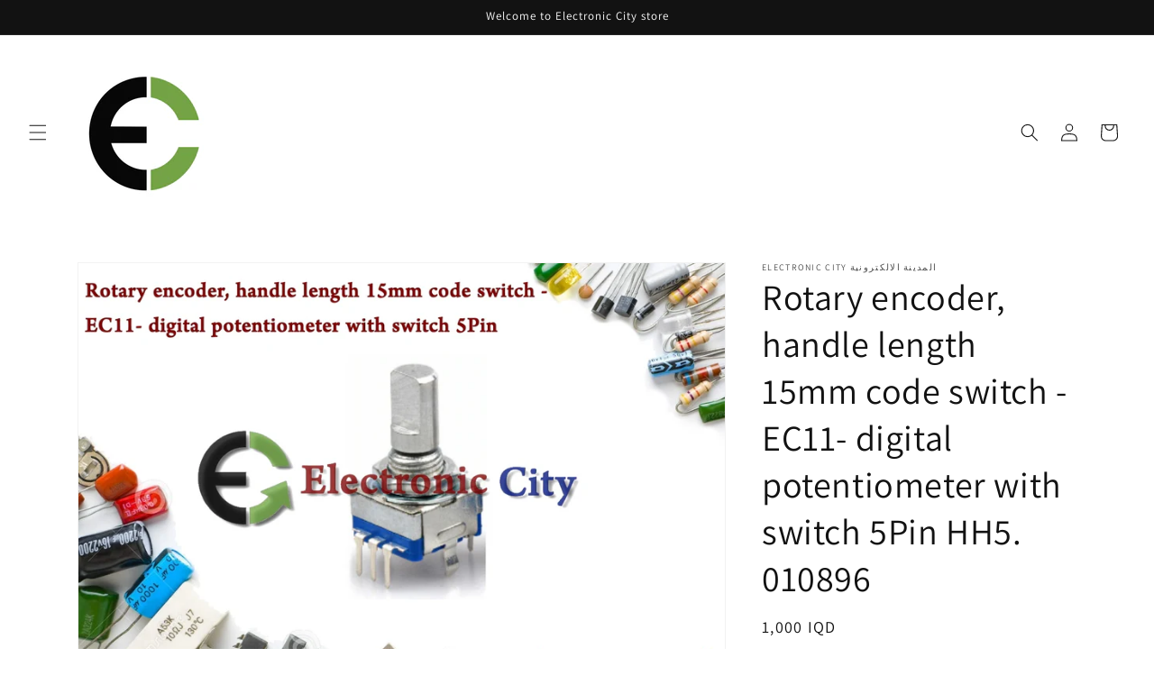

--- FILE ---
content_type: text/html; charset=utf-8
request_url: https://ecity-iq.com/products/rotary-encoder-handle-length-15mm-code-switch-ec11-digital-potentiometer-with-switch-5pin
body_size: 34974
content:
<!doctype html>
<html class="js" lang="en">
  <head>
    <meta charset="utf-8">
    <meta http-equiv="X-UA-Compatible" content="IE=edge">
    <meta name="viewport" content="width=device-width,initial-scale=1">
    <meta name="theme-color" content="">
    <link rel="canonical" href="https://ecity-iq.com/products/rotary-encoder-handle-length-15mm-code-switch-ec11-digital-potentiometer-with-switch-5pin"><link rel="preconnect" href="https://fonts.shopifycdn.com" crossorigin><title>
      Rotary encoder, handle length 15mm code switch - EC11- digital potenti
 &ndash; Electronic City المدينة الالكترونية </title>

    
      <meta name="description" content="Rotary encoder, handle length 15mm code switch - EC11- digital potentiometer with switch 5Pinروتري انكودر يتوفر بسعر 1,000 دينار ">
    

    

<meta property="og:site_name" content="Electronic City المدينة الالكترونية ">
<meta property="og:url" content="https://ecity-iq.com/products/rotary-encoder-handle-length-15mm-code-switch-ec11-digital-potentiometer-with-switch-5pin">
<meta property="og:title" content="Rotary encoder, handle length 15mm code switch - EC11- digital potenti">
<meta property="og:type" content="product">
<meta property="og:description" content="Rotary encoder, handle length 15mm code switch - EC11- digital potentiometer with switch 5Pinروتري انكودر يتوفر بسعر 1,000 دينار "><meta property="og:image" content="http://ecity-iq.com/cdn/shop/products/Rotaryencoder_handlelength15mmcodeswitch-EC11-digitalpotentiometerwithswitch5Pin.jpg?v=1675955004">
  <meta property="og:image:secure_url" content="https://ecity-iq.com/cdn/shop/products/Rotaryencoder_handlelength15mmcodeswitch-EC11-digitalpotentiometerwithswitch5Pin.jpg?v=1675955004">
  <meta property="og:image:width" content="1300">
  <meta property="og:image:height" content="957"><meta property="og:price:amount" content="1,000">
  <meta property="og:price:currency" content="IQD"><meta name="twitter:card" content="summary_large_image">
<meta name="twitter:title" content="Rotary encoder, handle length 15mm code switch - EC11- digital potenti">
<meta name="twitter:description" content="Rotary encoder, handle length 15mm code switch - EC11- digital potentiometer with switch 5Pinروتري انكودر يتوفر بسعر 1,000 دينار ">


    <script src="//ecity-iq.com/cdn/shop/t/9/assets/constants.js?v=132983761750457495441719604873" defer="defer"></script>
    <script src="//ecity-iq.com/cdn/shop/t/9/assets/pubsub.js?v=158357773527763999511719604873" defer="defer"></script>
    <script src="//ecity-iq.com/cdn/shop/t/9/assets/global.js?v=88558128918567037191719604873" defer="defer"></script><script src="//ecity-iq.com/cdn/shop/t/9/assets/animations.js?v=88693664871331136111719604871" defer="defer"></script><script>window.performance && window.performance.mark && window.performance.mark('shopify.content_for_header.start');</script><meta id="shopify-digital-wallet" name="shopify-digital-wallet" content="/71451607353/digital_wallets/dialog">
<link rel="alternate" type="application/json+oembed" href="https://ecity-iq.com/products/rotary-encoder-handle-length-15mm-code-switch-ec11-digital-potentiometer-with-switch-5pin.oembed">
<script async="async" src="/checkouts/internal/preloads.js?locale=en-IQ"></script>
<script id="shopify-features" type="application/json">{"accessToken":"506198aba1faf95cf7551c3426c9ebd9","betas":["rich-media-storefront-analytics"],"domain":"ecity-iq.com","predictiveSearch":true,"shopId":71451607353,"locale":"en"}</script>
<script>var Shopify = Shopify || {};
Shopify.shop = "c75102.myshopify.com";
Shopify.locale = "en";
Shopify.currency = {"active":"IQD","rate":"1.0"};
Shopify.country = "IQ";
Shopify.theme = {"name":"Updated copy of Updated copy of First","id":169406234937,"schema_name":"Dawn","schema_version":"15.0.0","theme_store_id":887,"role":"main"};
Shopify.theme.handle = "null";
Shopify.theme.style = {"id":null,"handle":null};
Shopify.cdnHost = "ecity-iq.com/cdn";
Shopify.routes = Shopify.routes || {};
Shopify.routes.root = "/";</script>
<script type="module">!function(o){(o.Shopify=o.Shopify||{}).modules=!0}(window);</script>
<script>!function(o){function n(){var o=[];function n(){o.push(Array.prototype.slice.apply(arguments))}return n.q=o,n}var t=o.Shopify=o.Shopify||{};t.loadFeatures=n(),t.autoloadFeatures=n()}(window);</script>
<script id="shop-js-analytics" type="application/json">{"pageType":"product"}</script>
<script defer="defer" async type="module" src="//ecity-iq.com/cdn/shopifycloud/shop-js/modules/v2/client.init-shop-cart-sync_BT-GjEfc.en.esm.js"></script>
<script defer="defer" async type="module" src="//ecity-iq.com/cdn/shopifycloud/shop-js/modules/v2/chunk.common_D58fp_Oc.esm.js"></script>
<script defer="defer" async type="module" src="//ecity-iq.com/cdn/shopifycloud/shop-js/modules/v2/chunk.modal_xMitdFEc.esm.js"></script>
<script type="module">
  await import("//ecity-iq.com/cdn/shopifycloud/shop-js/modules/v2/client.init-shop-cart-sync_BT-GjEfc.en.esm.js");
await import("//ecity-iq.com/cdn/shopifycloud/shop-js/modules/v2/chunk.common_D58fp_Oc.esm.js");
await import("//ecity-iq.com/cdn/shopifycloud/shop-js/modules/v2/chunk.modal_xMitdFEc.esm.js");

  window.Shopify.SignInWithShop?.initShopCartSync?.({"fedCMEnabled":true,"windoidEnabled":true});

</script>
<script id="__st">var __st={"a":71451607353,"offset":10800,"reqid":"d9742143-6aea-474a-a83d-0d37564f2cf6-1769038377","pageurl":"ecity-iq.com\/products\/rotary-encoder-handle-length-15mm-code-switch-ec11-digital-potentiometer-with-switch-5pin","u":"cca28c108d9d","p":"product","rtyp":"product","rid":8098137669945};</script>
<script>window.ShopifyPaypalV4VisibilityTracking = true;</script>
<script id="captcha-bootstrap">!function(){'use strict';const t='contact',e='account',n='new_comment',o=[[t,t],['blogs',n],['comments',n],[t,'customer']],c=[[e,'customer_login'],[e,'guest_login'],[e,'recover_customer_password'],[e,'create_customer']],r=t=>t.map((([t,e])=>`form[action*='/${t}']:not([data-nocaptcha='true']) input[name='form_type'][value='${e}']`)).join(','),a=t=>()=>t?[...document.querySelectorAll(t)].map((t=>t.form)):[];function s(){const t=[...o],e=r(t);return a(e)}const i='password',u='form_key',d=['recaptcha-v3-token','g-recaptcha-response','h-captcha-response',i],f=()=>{try{return window.sessionStorage}catch{return}},m='__shopify_v',_=t=>t.elements[u];function p(t,e,n=!1){try{const o=window.sessionStorage,c=JSON.parse(o.getItem(e)),{data:r}=function(t){const{data:e,action:n}=t;return t[m]||n?{data:e,action:n}:{data:t,action:n}}(c);for(const[e,n]of Object.entries(r))t.elements[e]&&(t.elements[e].value=n);n&&o.removeItem(e)}catch(o){console.error('form repopulation failed',{error:o})}}const l='form_type',E='cptcha';function T(t){t.dataset[E]=!0}const w=window,h=w.document,L='Shopify',v='ce_forms',y='captcha';let A=!1;((t,e)=>{const n=(g='f06e6c50-85a8-45c8-87d0-21a2b65856fe',I='https://cdn.shopify.com/shopifycloud/storefront-forms-hcaptcha/ce_storefront_forms_captcha_hcaptcha.v1.5.2.iife.js',D={infoText:'Protected by hCaptcha',privacyText:'Privacy',termsText:'Terms'},(t,e,n)=>{const o=w[L][v],c=o.bindForm;if(c)return c(t,g,e,D).then(n);var r;o.q.push([[t,g,e,D],n]),r=I,A||(h.body.append(Object.assign(h.createElement('script'),{id:'captcha-provider',async:!0,src:r})),A=!0)});var g,I,D;w[L]=w[L]||{},w[L][v]=w[L][v]||{},w[L][v].q=[],w[L][y]=w[L][y]||{},w[L][y].protect=function(t,e){n(t,void 0,e),T(t)},Object.freeze(w[L][y]),function(t,e,n,w,h,L){const[v,y,A,g]=function(t,e,n){const i=e?o:[],u=t?c:[],d=[...i,...u],f=r(d),m=r(i),_=r(d.filter((([t,e])=>n.includes(e))));return[a(f),a(m),a(_),s()]}(w,h,L),I=t=>{const e=t.target;return e instanceof HTMLFormElement?e:e&&e.form},D=t=>v().includes(t);t.addEventListener('submit',(t=>{const e=I(t);if(!e)return;const n=D(e)&&!e.dataset.hcaptchaBound&&!e.dataset.recaptchaBound,o=_(e),c=g().includes(e)&&(!o||!o.value);(n||c)&&t.preventDefault(),c&&!n&&(function(t){try{if(!f())return;!function(t){const e=f();if(!e)return;const n=_(t);if(!n)return;const o=n.value;o&&e.removeItem(o)}(t);const e=Array.from(Array(32),(()=>Math.random().toString(36)[2])).join('');!function(t,e){_(t)||t.append(Object.assign(document.createElement('input'),{type:'hidden',name:u})),t.elements[u].value=e}(t,e),function(t,e){const n=f();if(!n)return;const o=[...t.querySelectorAll(`input[type='${i}']`)].map((({name:t})=>t)),c=[...d,...o],r={};for(const[a,s]of new FormData(t).entries())c.includes(a)||(r[a]=s);n.setItem(e,JSON.stringify({[m]:1,action:t.action,data:r}))}(t,e)}catch(e){console.error('failed to persist form',e)}}(e),e.submit())}));const S=(t,e)=>{t&&!t.dataset[E]&&(n(t,e.some((e=>e===t))),T(t))};for(const o of['focusin','change'])t.addEventListener(o,(t=>{const e=I(t);D(e)&&S(e,y())}));const B=e.get('form_key'),M=e.get(l),P=B&&M;t.addEventListener('DOMContentLoaded',(()=>{const t=y();if(P)for(const e of t)e.elements[l].value===M&&p(e,B);[...new Set([...A(),...v().filter((t=>'true'===t.dataset.shopifyCaptcha))])].forEach((e=>S(e,t)))}))}(h,new URLSearchParams(w.location.search),n,t,e,['guest_login'])})(!0,!0)}();</script>
<script integrity="sha256-4kQ18oKyAcykRKYeNunJcIwy7WH5gtpwJnB7kiuLZ1E=" data-source-attribution="shopify.loadfeatures" defer="defer" src="//ecity-iq.com/cdn/shopifycloud/storefront/assets/storefront/load_feature-a0a9edcb.js" crossorigin="anonymous"></script>
<script data-source-attribution="shopify.dynamic_checkout.dynamic.init">var Shopify=Shopify||{};Shopify.PaymentButton=Shopify.PaymentButton||{isStorefrontPortableWallets:!0,init:function(){window.Shopify.PaymentButton.init=function(){};var t=document.createElement("script");t.src="https://ecity-iq.com/cdn/shopifycloud/portable-wallets/latest/portable-wallets.en.js",t.type="module",document.head.appendChild(t)}};
</script>
<script data-source-attribution="shopify.dynamic_checkout.buyer_consent">
  function portableWalletsHideBuyerConsent(e){var t=document.getElementById("shopify-buyer-consent"),n=document.getElementById("shopify-subscription-policy-button");t&&n&&(t.classList.add("hidden"),t.setAttribute("aria-hidden","true"),n.removeEventListener("click",e))}function portableWalletsShowBuyerConsent(e){var t=document.getElementById("shopify-buyer-consent"),n=document.getElementById("shopify-subscription-policy-button");t&&n&&(t.classList.remove("hidden"),t.removeAttribute("aria-hidden"),n.addEventListener("click",e))}window.Shopify?.PaymentButton&&(window.Shopify.PaymentButton.hideBuyerConsent=portableWalletsHideBuyerConsent,window.Shopify.PaymentButton.showBuyerConsent=portableWalletsShowBuyerConsent);
</script>
<script>
  function portableWalletsCleanup(e){e&&e.src&&console.error("Failed to load portable wallets script "+e.src);var t=document.querySelectorAll("shopify-accelerated-checkout .shopify-payment-button__skeleton, shopify-accelerated-checkout-cart .wallet-cart-button__skeleton"),e=document.getElementById("shopify-buyer-consent");for(let e=0;e<t.length;e++)t[e].remove();e&&e.remove()}function portableWalletsNotLoadedAsModule(e){e instanceof ErrorEvent&&"string"==typeof e.message&&e.message.includes("import.meta")&&"string"==typeof e.filename&&e.filename.includes("portable-wallets")&&(window.removeEventListener("error",portableWalletsNotLoadedAsModule),window.Shopify.PaymentButton.failedToLoad=e,"loading"===document.readyState?document.addEventListener("DOMContentLoaded",window.Shopify.PaymentButton.init):window.Shopify.PaymentButton.init())}window.addEventListener("error",portableWalletsNotLoadedAsModule);
</script>

<script type="module" src="https://ecity-iq.com/cdn/shopifycloud/portable-wallets/latest/portable-wallets.en.js" onError="portableWalletsCleanup(this)" crossorigin="anonymous"></script>
<script nomodule>
  document.addEventListener("DOMContentLoaded", portableWalletsCleanup);
</script>

<link id="shopify-accelerated-checkout-styles" rel="stylesheet" media="screen" href="https://ecity-iq.com/cdn/shopifycloud/portable-wallets/latest/accelerated-checkout-backwards-compat.css" crossorigin="anonymous">
<style id="shopify-accelerated-checkout-cart">
        #shopify-buyer-consent {
  margin-top: 1em;
  display: inline-block;
  width: 100%;
}

#shopify-buyer-consent.hidden {
  display: none;
}

#shopify-subscription-policy-button {
  background: none;
  border: none;
  padding: 0;
  text-decoration: underline;
  font-size: inherit;
  cursor: pointer;
}

#shopify-subscription-policy-button::before {
  box-shadow: none;
}

      </style>
<script id="sections-script" data-sections="header" defer="defer" src="//ecity-iq.com/cdn/shop/t/9/compiled_assets/scripts.js?v=1272"></script>
<script>window.performance && window.performance.mark && window.performance.mark('shopify.content_for_header.end');</script>


    <style data-shopify>
      @font-face {
  font-family: Assistant;
  font-weight: 400;
  font-style: normal;
  font-display: swap;
  src: url("//ecity-iq.com/cdn/fonts/assistant/assistant_n4.9120912a469cad1cc292572851508ca49d12e768.woff2") format("woff2"),
       url("//ecity-iq.com/cdn/fonts/assistant/assistant_n4.6e9875ce64e0fefcd3f4446b7ec9036b3ddd2985.woff") format("woff");
}

      @font-face {
  font-family: Assistant;
  font-weight: 700;
  font-style: normal;
  font-display: swap;
  src: url("//ecity-iq.com/cdn/fonts/assistant/assistant_n7.bf44452348ec8b8efa3aa3068825305886b1c83c.woff2") format("woff2"),
       url("//ecity-iq.com/cdn/fonts/assistant/assistant_n7.0c887fee83f6b3bda822f1150b912c72da0f7b64.woff") format("woff");
}

      
      
      @font-face {
  font-family: Assistant;
  font-weight: 400;
  font-style: normal;
  font-display: swap;
  src: url("//ecity-iq.com/cdn/fonts/assistant/assistant_n4.9120912a469cad1cc292572851508ca49d12e768.woff2") format("woff2"),
       url("//ecity-iq.com/cdn/fonts/assistant/assistant_n4.6e9875ce64e0fefcd3f4446b7ec9036b3ddd2985.woff") format("woff");
}


      
        :root,
        .color-scheme-1 {
          --color-background: 255,255,255;
        
          --gradient-background: #ffffff;
        

        

        --color-foreground: 18,18,18;
        --color-background-contrast: 191,191,191;
        --color-shadow: 18,18,18;
        --color-button: 18,18,18;
        --color-button-text: 255,255,255;
        --color-secondary-button: 255,255,255;
        --color-secondary-button-text: 18,18,18;
        --color-link: 18,18,18;
        --color-badge-foreground: 18,18,18;
        --color-badge-background: 255,255,255;
        --color-badge-border: 18,18,18;
        --payment-terms-background-color: rgb(255 255 255);
      }
      
        
        .color-scheme-2 {
          --color-background: 243,243,243;
        
          --gradient-background: #f3f3f3;
        

        

        --color-foreground: 18,18,18;
        --color-background-contrast: 179,179,179;
        --color-shadow: 18,18,18;
        --color-button: 18,18,18;
        --color-button-text: 243,243,243;
        --color-secondary-button: 243,243,243;
        --color-secondary-button-text: 18,18,18;
        --color-link: 18,18,18;
        --color-badge-foreground: 18,18,18;
        --color-badge-background: 243,243,243;
        --color-badge-border: 18,18,18;
        --payment-terms-background-color: rgb(243 243 243);
      }
      
        
        .color-scheme-3 {
          --color-background: 36,40,51;
        
          --gradient-background: linear-gradient(74deg, rgba(114, 255, 179, 1) 14%, rgba(255, 250, 99, 1) 85%);
        

        

        --color-foreground: 255,255,255;
        --color-background-contrast: 47,52,66;
        --color-shadow: 18,18,18;
        --color-button: 255,255,255;
        --color-button-text: 0,0,0;
        --color-secondary-button: 36,40,51;
        --color-secondary-button-text: 22,202,16;
        --color-link: 22,202,16;
        --color-badge-foreground: 255,255,255;
        --color-badge-background: 36,40,51;
        --color-badge-border: 255,255,255;
        --payment-terms-background-color: rgb(36 40 51);
      }
      
        
        .color-scheme-4 {
          --color-background: 18,18,18;
        
          --gradient-background: #121212;
        

        

        --color-foreground: 255,255,255;
        --color-background-contrast: 146,146,146;
        --color-shadow: 18,18,18;
        --color-button: 255,255,255;
        --color-button-text: 18,18,18;
        --color-secondary-button: 18,18,18;
        --color-secondary-button-text: 255,255,255;
        --color-link: 255,255,255;
        --color-badge-foreground: 255,255,255;
        --color-badge-background: 18,18,18;
        --color-badge-border: 255,255,255;
        --payment-terms-background-color: rgb(18 18 18);
      }
      
        
        .color-scheme-5 {
          --color-background: 51,79,180;
        
          --gradient-background: #334fb4;
        

        

        --color-foreground: 255,255,255;
        --color-background-contrast: 23,35,81;
        --color-shadow: 18,18,18;
        --color-button: 255,255,255;
        --color-button-text: 51,79,180;
        --color-secondary-button: 51,79,180;
        --color-secondary-button-text: 255,255,255;
        --color-link: 255,255,255;
        --color-badge-foreground: 255,255,255;
        --color-badge-background: 51,79,180;
        --color-badge-border: 255,255,255;
        --payment-terms-background-color: rgb(51 79 180);
      }
      

      body, .color-scheme-1, .color-scheme-2, .color-scheme-3, .color-scheme-4, .color-scheme-5 {
        color: rgba(var(--color-foreground), 0.75);
        background-color: rgb(var(--color-background));
      }

      :root {
        --font-body-family: Assistant, sans-serif;
        --font-body-style: normal;
        --font-body-weight: 400;
        --font-body-weight-bold: 700;

        --font-heading-family: Assistant, sans-serif;
        --font-heading-style: normal;
        --font-heading-weight: 400;

        --font-body-scale: 1.0;
        --font-heading-scale: 1.0;

        --media-padding: px;
        --media-border-opacity: 0.05;
        --media-border-width: 1px;
        --media-radius: 0px;
        --media-shadow-opacity: 0.0;
        --media-shadow-horizontal-offset: 0px;
        --media-shadow-vertical-offset: 4px;
        --media-shadow-blur-radius: 5px;
        --media-shadow-visible: 0;

        --page-width: 120rem;
        --page-width-margin: 0rem;

        --product-card-image-padding: 0.0rem;
        --product-card-corner-radius: 0.0rem;
        --product-card-text-alignment: left;
        --product-card-border-width: 0.0rem;
        --product-card-border-opacity: 0.1;
        --product-card-shadow-opacity: 0.0;
        --product-card-shadow-visible: 0;
        --product-card-shadow-horizontal-offset: 0.0rem;
        --product-card-shadow-vertical-offset: 0.4rem;
        --product-card-shadow-blur-radius: 0.5rem;

        --collection-card-image-padding: 0.0rem;
        --collection-card-corner-radius: 0.0rem;
        --collection-card-text-alignment: left;
        --collection-card-border-width: 0.0rem;
        --collection-card-border-opacity: 0.1;
        --collection-card-shadow-opacity: 0.0;
        --collection-card-shadow-visible: 0;
        --collection-card-shadow-horizontal-offset: 0.0rem;
        --collection-card-shadow-vertical-offset: 0.4rem;
        --collection-card-shadow-blur-radius: 0.5rem;

        --blog-card-image-padding: 0.0rem;
        --blog-card-corner-radius: 0.0rem;
        --blog-card-text-alignment: left;
        --blog-card-border-width: 0.0rem;
        --blog-card-border-opacity: 0.1;
        --blog-card-shadow-opacity: 0.0;
        --blog-card-shadow-visible: 0;
        --blog-card-shadow-horizontal-offset: 0.0rem;
        --blog-card-shadow-vertical-offset: 0.4rem;
        --blog-card-shadow-blur-radius: 0.5rem;

        --badge-corner-radius: 4.0rem;

        --popup-border-width: 1px;
        --popup-border-opacity: 0.1;
        --popup-corner-radius: 0px;
        --popup-shadow-opacity: 0.0;
        --popup-shadow-horizontal-offset: 0px;
        --popup-shadow-vertical-offset: 4px;
        --popup-shadow-blur-radius: 5px;

        --drawer-border-width: 1px;
        --drawer-border-opacity: 0.1;
        --drawer-shadow-opacity: 0.0;
        --drawer-shadow-horizontal-offset: 0px;
        --drawer-shadow-vertical-offset: 4px;
        --drawer-shadow-blur-radius: 5px;

        --spacing-sections-desktop: 0px;
        --spacing-sections-mobile: 0px;

        --grid-desktop-vertical-spacing: 8px;
        --grid-desktop-horizontal-spacing: 8px;
        --grid-mobile-vertical-spacing: 4px;
        --grid-mobile-horizontal-spacing: 4px;

        --text-boxes-border-opacity: 0.1;
        --text-boxes-border-width: 0px;
        --text-boxes-radius: 0px;
        --text-boxes-shadow-opacity: 0.0;
        --text-boxes-shadow-visible: 0;
        --text-boxes-shadow-horizontal-offset: 0px;
        --text-boxes-shadow-vertical-offset: 4px;
        --text-boxes-shadow-blur-radius: 5px;

        --buttons-radius: 0px;
        --buttons-radius-outset: 0px;
        --buttons-border-width: 1px;
        --buttons-border-opacity: 1.0;
        --buttons-shadow-opacity: 0.0;
        --buttons-shadow-visible: 0;
        --buttons-shadow-horizontal-offset: 0px;
        --buttons-shadow-vertical-offset: 4px;
        --buttons-shadow-blur-radius: 5px;
        --buttons-border-offset: 0px;

        --inputs-radius: 0px;
        --inputs-border-width: 1px;
        --inputs-border-opacity: 0.55;
        --inputs-shadow-opacity: 0.0;
        --inputs-shadow-horizontal-offset: 0px;
        --inputs-margin-offset: 0px;
        --inputs-shadow-vertical-offset: 4px;
        --inputs-shadow-blur-radius: 5px;
        --inputs-radius-outset: 0px;

        --variant-pills-radius: 40px;
        --variant-pills-border-width: 1px;
        --variant-pills-border-opacity: 0.55;
        --variant-pills-shadow-opacity: 0.0;
        --variant-pills-shadow-horizontal-offset: 0px;
        --variant-pills-shadow-vertical-offset: 4px;
        --variant-pills-shadow-blur-radius: 5px;
      }

      *,
      *::before,
      *::after {
        box-sizing: inherit;
      }

      html {
        box-sizing: border-box;
        font-size: calc(var(--font-body-scale) * 62.5%);
        height: 100%;
      }

      body {
        display: grid;
        grid-template-rows: auto auto 1fr auto;
        grid-template-columns: 100%;
        min-height: 100%;
        margin: 0;
        font-size: 1.5rem;
        letter-spacing: 0.06rem;
        line-height: calc(1 + 0.8 / var(--font-body-scale));
        font-family: var(--font-body-family);
        font-style: var(--font-body-style);
        font-weight: var(--font-body-weight);
      }

      @media screen and (min-width: 750px) {
        body {
          font-size: 1.6rem;
        }
      }
    </style>

    <link href="//ecity-iq.com/cdn/shop/t/9/assets/base.css?v=144968985024194912401719604871" rel="stylesheet" type="text/css" media="all" />

      <link rel="preload" as="font" href="//ecity-iq.com/cdn/fonts/assistant/assistant_n4.9120912a469cad1cc292572851508ca49d12e768.woff2" type="font/woff2" crossorigin>
      

      <link rel="preload" as="font" href="//ecity-iq.com/cdn/fonts/assistant/assistant_n4.9120912a469cad1cc292572851508ca49d12e768.woff2" type="font/woff2" crossorigin>
      
<link
        rel="stylesheet"
        href="//ecity-iq.com/cdn/shop/t/9/assets/component-predictive-search.css?v=118923337488134913561719604872"
        media="print"
        onload="this.media='all'"
      ><script>
      if (Shopify.designMode) {
        document.documentElement.classList.add('shopify-design-mode');
      }
    </script>
  <link href="https://monorail-edge.shopifysvc.com" rel="dns-prefetch">
<script>(function(){if ("sendBeacon" in navigator && "performance" in window) {try {var session_token_from_headers = performance.getEntriesByType('navigation')[0].serverTiming.find(x => x.name == '_s').description;} catch {var session_token_from_headers = undefined;}var session_cookie_matches = document.cookie.match(/_shopify_s=([^;]*)/);var session_token_from_cookie = session_cookie_matches && session_cookie_matches.length === 2 ? session_cookie_matches[1] : "";var session_token = session_token_from_headers || session_token_from_cookie || "";function handle_abandonment_event(e) {var entries = performance.getEntries().filter(function(entry) {return /monorail-edge.shopifysvc.com/.test(entry.name);});if (!window.abandonment_tracked && entries.length === 0) {window.abandonment_tracked = true;var currentMs = Date.now();var navigation_start = performance.timing.navigationStart;var payload = {shop_id: 71451607353,url: window.location.href,navigation_start,duration: currentMs - navigation_start,session_token,page_type: "product"};window.navigator.sendBeacon("https://monorail-edge.shopifysvc.com/v1/produce", JSON.stringify({schema_id: "online_store_buyer_site_abandonment/1.1",payload: payload,metadata: {event_created_at_ms: currentMs,event_sent_at_ms: currentMs}}));}}window.addEventListener('pagehide', handle_abandonment_event);}}());</script>
<script id="web-pixels-manager-setup">(function e(e,d,r,n,o){if(void 0===o&&(o={}),!Boolean(null===(a=null===(i=window.Shopify)||void 0===i?void 0:i.analytics)||void 0===a?void 0:a.replayQueue)){var i,a;window.Shopify=window.Shopify||{};var t=window.Shopify;t.analytics=t.analytics||{};var s=t.analytics;s.replayQueue=[],s.publish=function(e,d,r){return s.replayQueue.push([e,d,r]),!0};try{self.performance.mark("wpm:start")}catch(e){}var l=function(){var e={modern:/Edge?\/(1{2}[4-9]|1[2-9]\d|[2-9]\d{2}|\d{4,})\.\d+(\.\d+|)|Firefox\/(1{2}[4-9]|1[2-9]\d|[2-9]\d{2}|\d{4,})\.\d+(\.\d+|)|Chrom(ium|e)\/(9{2}|\d{3,})\.\d+(\.\d+|)|(Maci|X1{2}).+ Version\/(15\.\d+|(1[6-9]|[2-9]\d|\d{3,})\.\d+)([,.]\d+|)( \(\w+\)|)( Mobile\/\w+|) Safari\/|Chrome.+OPR\/(9{2}|\d{3,})\.\d+\.\d+|(CPU[ +]OS|iPhone[ +]OS|CPU[ +]iPhone|CPU IPhone OS|CPU iPad OS)[ +]+(15[._]\d+|(1[6-9]|[2-9]\d|\d{3,})[._]\d+)([._]\d+|)|Android:?[ /-](13[3-9]|1[4-9]\d|[2-9]\d{2}|\d{4,})(\.\d+|)(\.\d+|)|Android.+Firefox\/(13[5-9]|1[4-9]\d|[2-9]\d{2}|\d{4,})\.\d+(\.\d+|)|Android.+Chrom(ium|e)\/(13[3-9]|1[4-9]\d|[2-9]\d{2}|\d{4,})\.\d+(\.\d+|)|SamsungBrowser\/([2-9]\d|\d{3,})\.\d+/,legacy:/Edge?\/(1[6-9]|[2-9]\d|\d{3,})\.\d+(\.\d+|)|Firefox\/(5[4-9]|[6-9]\d|\d{3,})\.\d+(\.\d+|)|Chrom(ium|e)\/(5[1-9]|[6-9]\d|\d{3,})\.\d+(\.\d+|)([\d.]+$|.*Safari\/(?![\d.]+ Edge\/[\d.]+$))|(Maci|X1{2}).+ Version\/(10\.\d+|(1[1-9]|[2-9]\d|\d{3,})\.\d+)([,.]\d+|)( \(\w+\)|)( Mobile\/\w+|) Safari\/|Chrome.+OPR\/(3[89]|[4-9]\d|\d{3,})\.\d+\.\d+|(CPU[ +]OS|iPhone[ +]OS|CPU[ +]iPhone|CPU IPhone OS|CPU iPad OS)[ +]+(10[._]\d+|(1[1-9]|[2-9]\d|\d{3,})[._]\d+)([._]\d+|)|Android:?[ /-](13[3-9]|1[4-9]\d|[2-9]\d{2}|\d{4,})(\.\d+|)(\.\d+|)|Mobile Safari.+OPR\/([89]\d|\d{3,})\.\d+\.\d+|Android.+Firefox\/(13[5-9]|1[4-9]\d|[2-9]\d{2}|\d{4,})\.\d+(\.\d+|)|Android.+Chrom(ium|e)\/(13[3-9]|1[4-9]\d|[2-9]\d{2}|\d{4,})\.\d+(\.\d+|)|Android.+(UC? ?Browser|UCWEB|U3)[ /]?(15\.([5-9]|\d{2,})|(1[6-9]|[2-9]\d|\d{3,})\.\d+)\.\d+|SamsungBrowser\/(5\.\d+|([6-9]|\d{2,})\.\d+)|Android.+MQ{2}Browser\/(14(\.(9|\d{2,})|)|(1[5-9]|[2-9]\d|\d{3,})(\.\d+|))(\.\d+|)|K[Aa][Ii]OS\/(3\.\d+|([4-9]|\d{2,})\.\d+)(\.\d+|)/},d=e.modern,r=e.legacy,n=navigator.userAgent;return n.match(d)?"modern":n.match(r)?"legacy":"unknown"}(),u="modern"===l?"modern":"legacy",c=(null!=n?n:{modern:"",legacy:""})[u],f=function(e){return[e.baseUrl,"/wpm","/b",e.hashVersion,"modern"===e.buildTarget?"m":"l",".js"].join("")}({baseUrl:d,hashVersion:r,buildTarget:u}),m=function(e){var d=e.version,r=e.bundleTarget,n=e.surface,o=e.pageUrl,i=e.monorailEndpoint;return{emit:function(e){var a=e.status,t=e.errorMsg,s=(new Date).getTime(),l=JSON.stringify({metadata:{event_sent_at_ms:s},events:[{schema_id:"web_pixels_manager_load/3.1",payload:{version:d,bundle_target:r,page_url:o,status:a,surface:n,error_msg:t},metadata:{event_created_at_ms:s}}]});if(!i)return console&&console.warn&&console.warn("[Web Pixels Manager] No Monorail endpoint provided, skipping logging."),!1;try{return self.navigator.sendBeacon.bind(self.navigator)(i,l)}catch(e){}var u=new XMLHttpRequest;try{return u.open("POST",i,!0),u.setRequestHeader("Content-Type","text/plain"),u.send(l),!0}catch(e){return console&&console.warn&&console.warn("[Web Pixels Manager] Got an unhandled error while logging to Monorail."),!1}}}}({version:r,bundleTarget:l,surface:e.surface,pageUrl:self.location.href,monorailEndpoint:e.monorailEndpoint});try{o.browserTarget=l,function(e){var d=e.src,r=e.async,n=void 0===r||r,o=e.onload,i=e.onerror,a=e.sri,t=e.scriptDataAttributes,s=void 0===t?{}:t,l=document.createElement("script"),u=document.querySelector("head"),c=document.querySelector("body");if(l.async=n,l.src=d,a&&(l.integrity=a,l.crossOrigin="anonymous"),s)for(var f in s)if(Object.prototype.hasOwnProperty.call(s,f))try{l.dataset[f]=s[f]}catch(e){}if(o&&l.addEventListener("load",o),i&&l.addEventListener("error",i),u)u.appendChild(l);else{if(!c)throw new Error("Did not find a head or body element to append the script");c.appendChild(l)}}({src:f,async:!0,onload:function(){if(!function(){var e,d;return Boolean(null===(d=null===(e=window.Shopify)||void 0===e?void 0:e.analytics)||void 0===d?void 0:d.initialized)}()){var d=window.webPixelsManager.init(e)||void 0;if(d){var r=window.Shopify.analytics;r.replayQueue.forEach((function(e){var r=e[0],n=e[1],o=e[2];d.publishCustomEvent(r,n,o)})),r.replayQueue=[],r.publish=d.publishCustomEvent,r.visitor=d.visitor,r.initialized=!0}}},onerror:function(){return m.emit({status:"failed",errorMsg:"".concat(f," has failed to load")})},sri:function(e){var d=/^sha384-[A-Za-z0-9+/=]+$/;return"string"==typeof e&&d.test(e)}(c)?c:"",scriptDataAttributes:o}),m.emit({status:"loading"})}catch(e){m.emit({status:"failed",errorMsg:(null==e?void 0:e.message)||"Unknown error"})}}})({shopId: 71451607353,storefrontBaseUrl: "https://ecity-iq.com",extensionsBaseUrl: "https://extensions.shopifycdn.com/cdn/shopifycloud/web-pixels-manager",monorailEndpoint: "https://monorail-edge.shopifysvc.com/unstable/produce_batch",surface: "storefront-renderer",enabledBetaFlags: ["2dca8a86"],webPixelsConfigList: [{"id":"shopify-app-pixel","configuration":"{}","eventPayloadVersion":"v1","runtimeContext":"STRICT","scriptVersion":"0450","apiClientId":"shopify-pixel","type":"APP","privacyPurposes":["ANALYTICS","MARKETING"]},{"id":"shopify-custom-pixel","eventPayloadVersion":"v1","runtimeContext":"LAX","scriptVersion":"0450","apiClientId":"shopify-pixel","type":"CUSTOM","privacyPurposes":["ANALYTICS","MARKETING"]}],isMerchantRequest: false,initData: {"shop":{"name":"Electronic City المدينة الالكترونية ","paymentSettings":{"currencyCode":"IQD"},"myshopifyDomain":"c75102.myshopify.com","countryCode":"IQ","storefrontUrl":"https:\/\/ecity-iq.com"},"customer":null,"cart":null,"checkout":null,"productVariants":[{"price":{"amount":1000.0,"currencyCode":"IQD"},"product":{"title":"Rotary encoder, handle length 15mm code switch - EC11- digital potentiometer with switch 5Pin  HH5.  010896","vendor":"Electronic City المدينة الالكترونية","id":"8098137669945","untranslatedTitle":"Rotary encoder, handle length 15mm code switch - EC11- digital potentiometer with switch 5Pin  HH5.  010896","url":"\/products\/rotary-encoder-handle-length-15mm-code-switch-ec11-digital-potentiometer-with-switch-5pin","type":""},"id":"44349393076537","image":{"src":"\/\/ecity-iq.com\/cdn\/shop\/products\/Rotaryencoder_handlelength15mmcodeswitch-EC11-digitalpotentiometerwithswitch5Pin.jpg?v=1675955004"},"sku":"HH5.  010896","title":"Default Title","untranslatedTitle":"Default Title"}],"purchasingCompany":null},},"https://ecity-iq.com/cdn","fcfee988w5aeb613cpc8e4bc33m6693e112",{"modern":"","legacy":""},{"shopId":"71451607353","storefrontBaseUrl":"https:\/\/ecity-iq.com","extensionBaseUrl":"https:\/\/extensions.shopifycdn.com\/cdn\/shopifycloud\/web-pixels-manager","surface":"storefront-renderer","enabledBetaFlags":"[\"2dca8a86\"]","isMerchantRequest":"false","hashVersion":"fcfee988w5aeb613cpc8e4bc33m6693e112","publish":"custom","events":"[[\"page_viewed\",{}],[\"product_viewed\",{\"productVariant\":{\"price\":{\"amount\":1000.0,\"currencyCode\":\"IQD\"},\"product\":{\"title\":\"Rotary encoder, handle length 15mm code switch - EC11- digital potentiometer with switch 5Pin  HH5.  010896\",\"vendor\":\"Electronic City المدينة الالكترونية\",\"id\":\"8098137669945\",\"untranslatedTitle\":\"Rotary encoder, handle length 15mm code switch - EC11- digital potentiometer with switch 5Pin  HH5.  010896\",\"url\":\"\/products\/rotary-encoder-handle-length-15mm-code-switch-ec11-digital-potentiometer-with-switch-5pin\",\"type\":\"\"},\"id\":\"44349393076537\",\"image\":{\"src\":\"\/\/ecity-iq.com\/cdn\/shop\/products\/Rotaryencoder_handlelength15mmcodeswitch-EC11-digitalpotentiometerwithswitch5Pin.jpg?v=1675955004\"},\"sku\":\"HH5.  010896\",\"title\":\"Default Title\",\"untranslatedTitle\":\"Default Title\"}}]]"});</script><script>
  window.ShopifyAnalytics = window.ShopifyAnalytics || {};
  window.ShopifyAnalytics.meta = window.ShopifyAnalytics.meta || {};
  window.ShopifyAnalytics.meta.currency = 'IQD';
  var meta = {"product":{"id":8098137669945,"gid":"gid:\/\/shopify\/Product\/8098137669945","vendor":"Electronic City المدينة الالكترونية","type":"","handle":"rotary-encoder-handle-length-15mm-code-switch-ec11-digital-potentiometer-with-switch-5pin","variants":[{"id":44349393076537,"price":100000,"name":"Rotary encoder, handle length 15mm code switch - EC11- digital potentiometer with switch 5Pin  HH5.  010896","public_title":null,"sku":"HH5.  010896"}],"remote":false},"page":{"pageType":"product","resourceType":"product","resourceId":8098137669945,"requestId":"d9742143-6aea-474a-a83d-0d37564f2cf6-1769038377"}};
  for (var attr in meta) {
    window.ShopifyAnalytics.meta[attr] = meta[attr];
  }
</script>
<script class="analytics">
  (function () {
    var customDocumentWrite = function(content) {
      var jquery = null;

      if (window.jQuery) {
        jquery = window.jQuery;
      } else if (window.Checkout && window.Checkout.$) {
        jquery = window.Checkout.$;
      }

      if (jquery) {
        jquery('body').append(content);
      }
    };

    var hasLoggedConversion = function(token) {
      if (token) {
        return document.cookie.indexOf('loggedConversion=' + token) !== -1;
      }
      return false;
    }

    var setCookieIfConversion = function(token) {
      if (token) {
        var twoMonthsFromNow = new Date(Date.now());
        twoMonthsFromNow.setMonth(twoMonthsFromNow.getMonth() + 2);

        document.cookie = 'loggedConversion=' + token + '; expires=' + twoMonthsFromNow;
      }
    }

    var trekkie = window.ShopifyAnalytics.lib = window.trekkie = window.trekkie || [];
    if (trekkie.integrations) {
      return;
    }
    trekkie.methods = [
      'identify',
      'page',
      'ready',
      'track',
      'trackForm',
      'trackLink'
    ];
    trekkie.factory = function(method) {
      return function() {
        var args = Array.prototype.slice.call(arguments);
        args.unshift(method);
        trekkie.push(args);
        return trekkie;
      };
    };
    for (var i = 0; i < trekkie.methods.length; i++) {
      var key = trekkie.methods[i];
      trekkie[key] = trekkie.factory(key);
    }
    trekkie.load = function(config) {
      trekkie.config = config || {};
      trekkie.config.initialDocumentCookie = document.cookie;
      var first = document.getElementsByTagName('script')[0];
      var script = document.createElement('script');
      script.type = 'text/javascript';
      script.onerror = function(e) {
        var scriptFallback = document.createElement('script');
        scriptFallback.type = 'text/javascript';
        scriptFallback.onerror = function(error) {
                var Monorail = {
      produce: function produce(monorailDomain, schemaId, payload) {
        var currentMs = new Date().getTime();
        var event = {
          schema_id: schemaId,
          payload: payload,
          metadata: {
            event_created_at_ms: currentMs,
            event_sent_at_ms: currentMs
          }
        };
        return Monorail.sendRequest("https://" + monorailDomain + "/v1/produce", JSON.stringify(event));
      },
      sendRequest: function sendRequest(endpointUrl, payload) {
        // Try the sendBeacon API
        if (window && window.navigator && typeof window.navigator.sendBeacon === 'function' && typeof window.Blob === 'function' && !Monorail.isIos12()) {
          var blobData = new window.Blob([payload], {
            type: 'text/plain'
          });

          if (window.navigator.sendBeacon(endpointUrl, blobData)) {
            return true;
          } // sendBeacon was not successful

        } // XHR beacon

        var xhr = new XMLHttpRequest();

        try {
          xhr.open('POST', endpointUrl);
          xhr.setRequestHeader('Content-Type', 'text/plain');
          xhr.send(payload);
        } catch (e) {
          console.log(e);
        }

        return false;
      },
      isIos12: function isIos12() {
        return window.navigator.userAgent.lastIndexOf('iPhone; CPU iPhone OS 12_') !== -1 || window.navigator.userAgent.lastIndexOf('iPad; CPU OS 12_') !== -1;
      }
    };
    Monorail.produce('monorail-edge.shopifysvc.com',
      'trekkie_storefront_load_errors/1.1',
      {shop_id: 71451607353,
      theme_id: 169406234937,
      app_name: "storefront",
      context_url: window.location.href,
      source_url: "//ecity-iq.com/cdn/s/trekkie.storefront.9615f8e10e499e09ff0451d383e936edfcfbbf47.min.js"});

        };
        scriptFallback.async = true;
        scriptFallback.src = '//ecity-iq.com/cdn/s/trekkie.storefront.9615f8e10e499e09ff0451d383e936edfcfbbf47.min.js';
        first.parentNode.insertBefore(scriptFallback, first);
      };
      script.async = true;
      script.src = '//ecity-iq.com/cdn/s/trekkie.storefront.9615f8e10e499e09ff0451d383e936edfcfbbf47.min.js';
      first.parentNode.insertBefore(script, first);
    };
    trekkie.load(
      {"Trekkie":{"appName":"storefront","development":false,"defaultAttributes":{"shopId":71451607353,"isMerchantRequest":null,"themeId":169406234937,"themeCityHash":"17295800261349743606","contentLanguage":"en","currency":"IQD","eventMetadataId":"134c9b58-7474-4e66-af21-8e816c2b4185"},"isServerSideCookieWritingEnabled":true,"monorailRegion":"shop_domain","enabledBetaFlags":["65f19447"]},"Session Attribution":{},"S2S":{"facebookCapiEnabled":false,"source":"trekkie-storefront-renderer","apiClientId":580111}}
    );

    var loaded = false;
    trekkie.ready(function() {
      if (loaded) return;
      loaded = true;

      window.ShopifyAnalytics.lib = window.trekkie;

      var originalDocumentWrite = document.write;
      document.write = customDocumentWrite;
      try { window.ShopifyAnalytics.merchantGoogleAnalytics.call(this); } catch(error) {};
      document.write = originalDocumentWrite;

      window.ShopifyAnalytics.lib.page(null,{"pageType":"product","resourceType":"product","resourceId":8098137669945,"requestId":"d9742143-6aea-474a-a83d-0d37564f2cf6-1769038377","shopifyEmitted":true});

      var match = window.location.pathname.match(/checkouts\/(.+)\/(thank_you|post_purchase)/)
      var token = match? match[1]: undefined;
      if (!hasLoggedConversion(token)) {
        setCookieIfConversion(token);
        window.ShopifyAnalytics.lib.track("Viewed Product",{"currency":"IQD","variantId":44349393076537,"productId":8098137669945,"productGid":"gid:\/\/shopify\/Product\/8098137669945","name":"Rotary encoder, handle length 15mm code switch - EC11- digital potentiometer with switch 5Pin  HH5.  010896","price":"1000.000","sku":"HH5.  010896","brand":"Electronic City المدينة الالكترونية","variant":null,"category":"","nonInteraction":true,"remote":false},undefined,undefined,{"shopifyEmitted":true});
      window.ShopifyAnalytics.lib.track("monorail:\/\/trekkie_storefront_viewed_product\/1.1",{"currency":"IQD","variantId":44349393076537,"productId":8098137669945,"productGid":"gid:\/\/shopify\/Product\/8098137669945","name":"Rotary encoder, handle length 15mm code switch - EC11- digital potentiometer with switch 5Pin  HH5.  010896","price":"1000.000","sku":"HH5.  010896","brand":"Electronic City المدينة الالكترونية","variant":null,"category":"","nonInteraction":true,"remote":false,"referer":"https:\/\/ecity-iq.com\/products\/rotary-encoder-handle-length-15mm-code-switch-ec11-digital-potentiometer-with-switch-5pin"});
      }
    });


        var eventsListenerScript = document.createElement('script');
        eventsListenerScript.async = true;
        eventsListenerScript.src = "//ecity-iq.com/cdn/shopifycloud/storefront/assets/shop_events_listener-3da45d37.js";
        document.getElementsByTagName('head')[0].appendChild(eventsListenerScript);

})();</script>
<script
  defer
  src="https://ecity-iq.com/cdn/shopifycloud/perf-kit/shopify-perf-kit-3.0.4.min.js"
  data-application="storefront-renderer"
  data-shop-id="71451607353"
  data-render-region="gcp-us-central1"
  data-page-type="product"
  data-theme-instance-id="169406234937"
  data-theme-name="Dawn"
  data-theme-version="15.0.0"
  data-monorail-region="shop_domain"
  data-resource-timing-sampling-rate="10"
  data-shs="true"
  data-shs-beacon="true"
  data-shs-export-with-fetch="true"
  data-shs-logs-sample-rate="1"
  data-shs-beacon-endpoint="https://ecity-iq.com/api/collect"
></script>
</head>

  <body class="gradient animate--hover-default">
    <a class="skip-to-content-link button visually-hidden" href="#MainContent">
      Skip to content
    </a><!-- BEGIN sections: header-group -->
<div id="shopify-section-sections--22990551908665__announcement-bar" class="shopify-section shopify-section-group-header-group announcement-bar-section"><link href="//ecity-iq.com/cdn/shop/t/9/assets/component-slideshow.css?v=170654395204511176521719604872" rel="stylesheet" type="text/css" media="all" />
<link href="//ecity-iq.com/cdn/shop/t/9/assets/component-slider.css?v=14039311878856620671719604872" rel="stylesheet" type="text/css" media="all" />


<div
  class="utility-bar color-scheme-4 gradient utility-bar--bottom-border"
  
>
  <div class="page-width utility-bar__grid"><div
        class="announcement-bar"
        role="region"
        aria-label="Announcement"
        
      ><p class="announcement-bar__message h5">
            <span>Welcome to Electronic City store</span></p></div><div class="localization-wrapper">
</div>
  </div>
</div>


</div><div id="shopify-section-sections--22990551908665__header" class="shopify-section shopify-section-group-header-group section-header"><link rel="stylesheet" href="//ecity-iq.com/cdn/shop/t/9/assets/component-list-menu.css?v=151968516119678728991719604872" media="print" onload="this.media='all'">
<link rel="stylesheet" href="//ecity-iq.com/cdn/shop/t/9/assets/component-search.css?v=165164710990765432851719604872" media="print" onload="this.media='all'">
<link rel="stylesheet" href="//ecity-iq.com/cdn/shop/t/9/assets/component-menu-drawer.css?v=110695408305392539491719604872" media="print" onload="this.media='all'">
<link rel="stylesheet" href="//ecity-iq.com/cdn/shop/t/9/assets/component-cart-notification.css?v=54116361853792938221719604872" media="print" onload="this.media='all'">
<link rel="stylesheet" href="//ecity-iq.com/cdn/shop/t/9/assets/component-cart-items.css?v=127384614032664249911719604872" media="print" onload="this.media='all'"><link rel="stylesheet" href="//ecity-iq.com/cdn/shop/t/9/assets/component-price.css?v=70172745017360139101719604872" media="print" onload="this.media='all'"><style>
  header-drawer {
    justify-self: start;
    margin-left: -1.2rem;
  }.menu-drawer-container {
    display: flex;
  }

  .list-menu {
    list-style: none;
    padding: 0;
    margin: 0;
  }

  .list-menu--inline {
    display: inline-flex;
    flex-wrap: wrap;
  }

  summary.list-menu__item {
    padding-right: 2.7rem;
  }

  .list-menu__item {
    display: flex;
    align-items: center;
    line-height: calc(1 + 0.3 / var(--font-body-scale));
  }

  .list-menu__item--link {
    text-decoration: none;
    padding-bottom: 1rem;
    padding-top: 1rem;
    line-height: calc(1 + 0.8 / var(--font-body-scale));
  }

  @media screen and (min-width: 750px) {
    .list-menu__item--link {
      padding-bottom: 0.5rem;
      padding-top: 0.5rem;
    }
  }
</style><style data-shopify>.header {
    padding: 10px 3rem 10px 3rem;
  }

  .section-header {
    position: sticky; /* This is for fixing a Safari z-index issue. PR #2147 */
    margin-bottom: 0px;
  }

  @media screen and (min-width: 750px) {
    .section-header {
      margin-bottom: 0px;
    }
  }

  @media screen and (min-width: 990px) {
    .header {
      padding-top: 20px;
      padding-bottom: 20px;
    }
  }</style><script src="//ecity-iq.com/cdn/shop/t/9/assets/details-disclosure.js?v=13653116266235556501719604873" defer="defer"></script>
<script src="//ecity-iq.com/cdn/shop/t/9/assets/details-modal.js?v=25581673532751508451719604873" defer="defer"></script>
<script src="//ecity-iq.com/cdn/shop/t/9/assets/cart-notification.js?v=133508293167896966491719604872" defer="defer"></script>
<script src="//ecity-iq.com/cdn/shop/t/9/assets/search-form.js?v=133129549252120666541719604873" defer="defer"></script><svg xmlns="http://www.w3.org/2000/svg" class="hidden">
  <symbol id="icon-search" viewbox="0 0 18 19" fill="none">
    <path fill-rule="evenodd" clip-rule="evenodd" d="M11.03 11.68A5.784 5.784 0 112.85 3.5a5.784 5.784 0 018.18 8.18zm.26 1.12a6.78 6.78 0 11.72-.7l5.4 5.4a.5.5 0 11-.71.7l-5.41-5.4z" fill="currentColor"/>
  </symbol>

  <symbol id="icon-reset" class="icon icon-close"  fill="none" viewBox="0 0 18 18" stroke="currentColor">
    <circle r="8.5" cy="9" cx="9" stroke-opacity="0.2"/>
    <path d="M6.82972 6.82915L1.17193 1.17097" stroke-linecap="round" stroke-linejoin="round" transform="translate(5 5)"/>
    <path d="M1.22896 6.88502L6.77288 1.11523" stroke-linecap="round" stroke-linejoin="round" transform="translate(5 5)"/>
  </symbol>

  <symbol id="icon-close" class="icon icon-close" fill="none" viewBox="0 0 18 17">
    <path d="M.865 15.978a.5.5 0 00.707.707l7.433-7.431 7.579 7.282a.501.501 0 00.846-.37.5.5 0 00-.153-.351L9.712 8.546l7.417-7.416a.5.5 0 10-.707-.708L8.991 7.853 1.413.573a.5.5 0 10-.693.72l7.563 7.268-7.418 7.417z" fill="currentColor">
  </symbol>
</svg><div class="header-wrapper color-scheme-1 gradient"><header class="header header--middle-left header--mobile-center page-width drawer-menu header--has-menu header--has-account">

<header-drawer data-breakpoint="desktop">
  <details id="Details-menu-drawer-container" class="menu-drawer-container">
    <summary
      class="header__icon header__icon--menu header__icon--summary link focus-inset"
      aria-label="Menu"
    >
      <span>
        <svg
  xmlns="http://www.w3.org/2000/svg"
  aria-hidden="true"
  focusable="false"
  class="icon icon-hamburger"
  fill="none"
  viewBox="0 0 18 16"
>
  <path d="M1 .5a.5.5 0 100 1h15.71a.5.5 0 000-1H1zM.5 8a.5.5 0 01.5-.5h15.71a.5.5 0 010 1H1A.5.5 0 01.5 8zm0 7a.5.5 0 01.5-.5h15.71a.5.5 0 010 1H1a.5.5 0 01-.5-.5z" fill="currentColor">
</svg>

        <svg
  xmlns="http://www.w3.org/2000/svg"
  aria-hidden="true"
  focusable="false"
  class="icon icon-close"
  fill="none"
  viewBox="0 0 18 17"
>
  <path d="M.865 15.978a.5.5 0 00.707.707l7.433-7.431 7.579 7.282a.501.501 0 00.846-.37.5.5 0 00-.153-.351L9.712 8.546l7.417-7.416a.5.5 0 10-.707-.708L8.991 7.853 1.413.573a.5.5 0 10-.693.72l7.563 7.268-7.418 7.417z" fill="currentColor">
</svg>

      </span>
    </summary>
    <div id="menu-drawer" class="gradient menu-drawer motion-reduce color-scheme-1">
      <div class="menu-drawer__inner-container">
        <div class="menu-drawer__navigation-container">
          <nav class="menu-drawer__navigation">
            <ul class="menu-drawer__menu has-submenu list-menu" role="list"><li><details id="Details-menu-drawer-menu-item-1">
                      <summary
                        id="HeaderDrawer-audio-الصوتيات"
                        class="menu-drawer__menu-item list-menu__item link link--text focus-inset"
                      >
                        Audio الصوتيات 
                        <svg
  viewBox="0 0 14 10"
  fill="none"
  aria-hidden="true"
  focusable="false"
  class="icon icon-arrow"
  xmlns="http://www.w3.org/2000/svg"
>
  <path fill-rule="evenodd" clip-rule="evenodd" d="M8.537.808a.5.5 0 01.817-.162l4 4a.5.5 0 010 .708l-4 4a.5.5 0 11-.708-.708L11.793 5.5H1a.5.5 0 010-1h10.793L8.646 1.354a.5.5 0 01-.109-.546z" fill="currentColor">
</svg>

                        <svg aria-hidden="true" focusable="false" class="icon icon-caret" viewBox="0 0 10 6">
  <path fill-rule="evenodd" clip-rule="evenodd" d="M9.354.646a.5.5 0 00-.708 0L5 4.293 1.354.646a.5.5 0 00-.708.708l4 4a.5.5 0 00.708 0l4-4a.5.5 0 000-.708z" fill="currentColor">
</svg>

                      </summary>
                      <div
                        id="link-audio-الصوتيات"
                        class="menu-drawer__submenu has-submenu gradient motion-reduce"
                        tabindex="-1"
                      >
                        <div class="menu-drawer__inner-submenu">
                          <button class="menu-drawer__close-button link link--text focus-inset" aria-expanded="true">
                            <svg
  viewBox="0 0 14 10"
  fill="none"
  aria-hidden="true"
  focusable="false"
  class="icon icon-arrow"
  xmlns="http://www.w3.org/2000/svg"
>
  <path fill-rule="evenodd" clip-rule="evenodd" d="M8.537.808a.5.5 0 01.817-.162l4 4a.5.5 0 010 .708l-4 4a.5.5 0 11-.708-.708L11.793 5.5H1a.5.5 0 010-1h10.793L8.646 1.354a.5.5 0 01-.109-.546z" fill="currentColor">
</svg>

                            Audio الصوتيات 
                          </button>
                          <ul class="menu-drawer__menu list-menu" role="list" tabindex="-1"><li><a
                                    id="HeaderDrawer-audio-الصوتيات-alarm-sound-module"
                                    href="/collections/alarm-sound-module"
                                    class="menu-drawer__menu-item link link--text list-menu__item focus-inset"
                                    
                                  >
                                    Alarm sound Module
                                  </a></li><li><a
                                    id="HeaderDrawer-audio-الصوتيات-connector-speaker-terminal"
                                    href="/collections/connector-speaker-terminal"
                                    class="menu-drawer__menu-item link link--text list-menu__item focus-inset"
                                    
                                  >
                                    Connector Speaker Terminal
                                  </a></li><li><a
                                    id="HeaderDrawer-audio-الصوتيات-speaker"
                                    href="/collections/speaker"
                                    class="menu-drawer__menu-item link link--text list-menu__item focus-inset"
                                    
                                  >
                                    Speaker
                                  </a></li><li><a
                                    id="HeaderDrawer-audio-الصوتيات-audio-level-indicator"
                                    href="/collections/audio-level-indicator"
                                    class="menu-drawer__menu-item link link--text list-menu__item focus-inset"
                                    
                                  >
                                    Audio Level Indicator
                                  </a></li><li><a
                                    id="HeaderDrawer-audio-الصوتيات-adapter-connector-jack"
                                    href="/collections/adapter-connector-jack"
                                    class="menu-drawer__menu-item link link--text list-menu__item focus-inset"
                                    
                                  >
                                    Adapter - connector - Jack
                                  </a></li><li><a
                                    id="HeaderDrawer-audio-الصوتيات-amplifier"
                                    href="/collections/amplifier"
                                    class="menu-drawer__menu-item link link--text list-menu__item focus-inset"
                                    
                                  >
                                    Amplifier
                                  </a></li></ul>
                        </div>
                      </div>
                    </details></li><li><details id="Details-menu-drawer-menu-item-2">
                      <summary
                        id="HeaderDrawer-battery-accessories-البطاريات-وملحقاتها"
                        class="menu-drawer__menu-item list-menu__item link link--text focus-inset"
                      >
                        Battery &amp; accessories البطاريات وملحقاتها
                        <svg
  viewBox="0 0 14 10"
  fill="none"
  aria-hidden="true"
  focusable="false"
  class="icon icon-arrow"
  xmlns="http://www.w3.org/2000/svg"
>
  <path fill-rule="evenodd" clip-rule="evenodd" d="M8.537.808a.5.5 0 01.817-.162l4 4a.5.5 0 010 .708l-4 4a.5.5 0 11-.708-.708L11.793 5.5H1a.5.5 0 010-1h10.793L8.646 1.354a.5.5 0 01-.109-.546z" fill="currentColor">
</svg>

                        <svg aria-hidden="true" focusable="false" class="icon icon-caret" viewBox="0 0 10 6">
  <path fill-rule="evenodd" clip-rule="evenodd" d="M9.354.646a.5.5 0 00-.708 0L5 4.293 1.354.646a.5.5 0 00-.708.708l4 4a.5.5 0 00.708 0l4-4a.5.5 0 000-.708z" fill="currentColor">
</svg>

                      </summary>
                      <div
                        id="link-battery-accessories-البطاريات-وملحقاتها"
                        class="menu-drawer__submenu has-submenu gradient motion-reduce"
                        tabindex="-1"
                      >
                        <div class="menu-drawer__inner-submenu">
                          <button class="menu-drawer__close-button link link--text focus-inset" aria-expanded="true">
                            <svg
  viewBox="0 0 14 10"
  fill="none"
  aria-hidden="true"
  focusable="false"
  class="icon icon-arrow"
  xmlns="http://www.w3.org/2000/svg"
>
  <path fill-rule="evenodd" clip-rule="evenodd" d="M8.537.808a.5.5 0 01.817-.162l4 4a.5.5 0 010 .708l-4 4a.5.5 0 11-.708-.708L11.793 5.5H1a.5.5 0 010-1h10.793L8.646 1.354a.5.5 0 01-.109-.546z" fill="currentColor">
</svg>

                            Battery &amp; accessories البطاريات وملحقاتها
                          </button>
                          <ul class="menu-drawer__menu list-menu" role="list" tabindex="-1"><li><a
                                    id="HeaderDrawer-battery-accessories-البطاريات-وملحقاتها-lead-acid-batter"
                                    href="/collections/lead-acid-batter"
                                    class="menu-drawer__menu-item link link--text list-menu__item focus-inset"
                                    
                                  >
                                    Lead Acid Batter
                                  </a></li><li><a
                                    id="HeaderDrawer-battery-accessories-البطاريات-وملحقاتها-battery-holder"
                                    href="/collections/battery-holder"
                                    class="menu-drawer__menu-item link link--text list-menu__item focus-inset"
                                    
                                  >
                                    Battery Holder
                                  </a></li><li><a
                                    id="HeaderDrawer-battery-accessories-البطاريات-وملحقاتها-battery-tester"
                                    href="/collections/battery-tester"
                                    class="menu-drawer__menu-item link link--text list-menu__item focus-inset"
                                    
                                  >
                                    Battery Tester
                                  </a></li><li><a
                                    id="HeaderDrawer-battery-accessories-البطاريات-وملحقاتها-bms"
                                    href="/collections/bms"
                                    class="menu-drawer__menu-item link link--text list-menu__item focus-inset"
                                    
                                  >
                                    BMS
                                  </a></li><li><a
                                    id="HeaderDrawer-battery-accessories-البطاريات-وملحقاتها-adhesive-insulation-paper"
                                    href="/collections/adhesive-insulation-paper"
                                    class="menu-drawer__menu-item link link--text list-menu__item focus-inset"
                                    
                                  >
                                    Adhesive insulation paper
                                  </a></li><li><a
                                    id="HeaderDrawer-battery-accessories-البطاريات-وملحقاتها-fast-glass-fuse"
                                    href="/collections/fast-glass-fuse"
                                    class="menu-drawer__menu-item link link--text list-menu__item focus-inset"
                                    
                                  >
                                    Fast Glass Fuse
                                  </a></li><li><a
                                    id="HeaderDrawer-battery-accessories-البطاريات-وملحقاتها-pvc-heat-shrink-tube"
                                    href="/collections/pvc-heat-shrink-tube"
                                    class="menu-drawer__menu-item link link--text list-menu__item focus-inset"
                                    
                                  >
                                    PVC Heat Shrink Tube
                                  </a></li><li><a
                                    id="HeaderDrawer-battery-accessories-البطاريات-وملحقاتها-non-rechargeable-batteries"
                                    href="/collections/non-rechargeable-batteries"
                                    class="menu-drawer__menu-item link link--text list-menu__item focus-inset"
                                    
                                  >
                                    Non-rechargeable Batteries
                                  </a></li><li><a
                                    id="HeaderDrawer-battery-accessories-البطاريات-وملحقاتها-drill-switch-speed-control"
                                    href="/collections/drill-switch-speed-control"
                                    class="menu-drawer__menu-item link link--text list-menu__item focus-inset"
                                    
                                  >
                                    Drill Switch Speed Control
                                  </a></li><li><a
                                    id="HeaderDrawer-battery-accessories-البطاريات-وملحقاتها-lithium-battery"
                                    href="/collections/lithium-battery"
                                    class="menu-drawer__menu-item link link--text list-menu__item focus-inset"
                                    
                                  >
                                    Lithium Battery
                                  </a></li><li><a
                                    id="HeaderDrawer-battery-accessories-البطاريات-وملحقاتها-over-discharge-undervoltage-battery-protection"
                                    href="/collections/over-discharge-undervoltage-battery-protection"
                                    class="menu-drawer__menu-item link link--text list-menu__item focus-inset"
                                    
                                  >
                                    Over Discharge Undervoltage Battery Protection
                                  </a></li><li><a
                                    id="HeaderDrawer-battery-accessories-البطاريات-وملحقاتها-3240-epoxy-sheet"
                                    href="/collections/3240-epoxy-sheet"
                                    class="menu-drawer__menu-item link link--text list-menu__item focus-inset"
                                    
                                  >
                                    3240 Epoxy Sheet
                                  </a></li><li><a
                                    id="HeaderDrawer-battery-accessories-البطاريات-وملحقاتها-charge-controller"
                                    href="/collections/charge-controller"
                                    class="menu-drawer__menu-item link link--text list-menu__item focus-inset"
                                    
                                  >
                                    Charge Controller
                                  </a></li><li><a
                                    id="HeaderDrawer-battery-accessories-البطاريات-وملحقاتها-lead-acid-agm-gel-battery-charger"
                                    href="/collections/lead-acid-agm-gel-battery-charger"
                                    class="menu-drawer__menu-item link link--text list-menu__item focus-inset"
                                    
                                  >
                                    Lead Acid AGM/GEL Battery Charger
                                  </a></li><li><a
                                    id="HeaderDrawer-battery-accessories-البطاريات-وملحقاتها-nickel-plate-strip-tape"
                                    href="/collections/nickel-plate-strip-tape"
                                    class="menu-drawer__menu-item link link--text list-menu__item focus-inset"
                                    
                                  >
                                    Nickel Plate Strip Tape
                                  </a></li><li><a
                                    id="HeaderDrawer-battery-accessories-البطاريات-وملحقاتها-spot-welding-machine"
                                    href="/collections/spot-welding-machine"
                                    class="menu-drawer__menu-item link link--text list-menu__item focus-inset"
                                    
                                  >
                                    Spot Welding Machine
                                  </a></li><li><a
                                    id="HeaderDrawer-battery-accessories-البطاريات-وملحقاتها-spot-welding-machine-parts"
                                    href="/collections/spot-welding-machine-parts"
                                    class="menu-drawer__menu-item link link--text list-menu__item focus-inset"
                                    
                                  >
                                    Spot Welding Machine Parts
                                  </a></li><li><a
                                    id="HeaderDrawer-battery-accessories-البطاريات-وملحقاتها-cell-spacer-black-plastic-holder"
                                    href="/collections/cell-spacer-black-plastic-holder"
                                    class="menu-drawer__menu-item link link--text list-menu__item focus-inset"
                                    
                                  >
                                    Cell Spacer Black Plastic Holder
                                  </a></li><li><a
                                    id="HeaderDrawer-battery-accessories-البطاريات-وملحقاتها-charger-module"
                                    href="/collections/charger-module"
                                    class="menu-drawer__menu-item link link--text list-menu__item focus-inset"
                                    
                                  >
                                    Charger Module
                                  </a></li><li><a
                                    id="HeaderDrawer-battery-accessories-البطاريات-وملحقاتها-power-bank-board"
                                    href="/collections/power-bank-board"
                                    class="menu-drawer__menu-item link link--text list-menu__item focus-inset"
                                    
                                  >
                                    Power Bank Board
                                  </a></li><li><a
                                    id="HeaderDrawer-battery-accessories-البطاريات-وملحقاتها-power-bank-case"
                                    href="/collections/power-bank-case"
                                    class="menu-drawer__menu-item link link--text list-menu__item focus-inset"
                                    
                                  >
                                    Power Bank Case
                                  </a></li><li><a
                                    id="HeaderDrawer-battery-accessories-البطاريات-وملحقاتها-lithium-battery-charger"
                                    href="/collections/lithium-battery-charger"
                                    class="menu-drawer__menu-item link link--text list-menu__item focus-inset"
                                    
                                  >
                                    lithium battery Charger
                                  </a></li><li><a
                                    id="HeaderDrawer-battery-accessories-البطاريات-وملحقاتها-equalizer-balancer-board"
                                    href="/collections/equalizer-balancer-board"
                                    class="menu-drawer__menu-item link link--text list-menu__item focus-inset"
                                    
                                  >
                                    Equalizer Balancer Board
                                  </a></li><li><a
                                    id="HeaderDrawer-battery-accessories-البطاريات-وملحقاتها-indicator"
                                    href="/collections/indicator"
                                    class="menu-drawer__menu-item link link--text list-menu__item focus-inset"
                                    
                                  >
                                    Indicator
                                  </a></li><li><a
                                    id="HeaderDrawer-battery-accessories-البطاريات-وملحقاتها-electronic-capacity-tester"
                                    href="/collections/electronic-capacity-tester"
                                    class="menu-drawer__menu-item link link--text list-menu__item focus-inset"
                                    
                                  >
                                    Electronic Capacity Tester
                                  </a></li><li><a
                                    id="HeaderDrawer-battery-accessories-البطاريات-وملحقاتها-strong-glass-fiber-tape"
                                    href="/collections/strong-glass-fiber-tape"
                                    class="menu-drawer__menu-item link link--text list-menu__item focus-inset"
                                    
                                  >
                                    Strong Glass Fiber Tape
                                  </a></li><li><a
                                    id="HeaderDrawer-battery-accessories-البطاريات-وملحقاتها-lithium-battery-packs"
                                    href="/collections/lithium-battery-packs"
                                    class="menu-drawer__menu-item link link--text list-menu__item focus-inset"
                                    
                                  >
                                    Lithium Battery Packs
                                  </a></li></ul>
                        </div>
                      </div>
                    </details></li><li><details id="Details-menu-drawer-menu-item-3">
                      <summary
                        id="HeaderDrawer-components"
                        class="menu-drawer__menu-item list-menu__item link link--text focus-inset"
                      >
                        Components
                        <svg
  viewBox="0 0 14 10"
  fill="none"
  aria-hidden="true"
  focusable="false"
  class="icon icon-arrow"
  xmlns="http://www.w3.org/2000/svg"
>
  <path fill-rule="evenodd" clip-rule="evenodd" d="M8.537.808a.5.5 0 01.817-.162l4 4a.5.5 0 010 .708l-4 4a.5.5 0 11-.708-.708L11.793 5.5H1a.5.5 0 010-1h10.793L8.646 1.354a.5.5 0 01-.109-.546z" fill="currentColor">
</svg>

                        <svg aria-hidden="true" focusable="false" class="icon icon-caret" viewBox="0 0 10 6">
  <path fill-rule="evenodd" clip-rule="evenodd" d="M9.354.646a.5.5 0 00-.708 0L5 4.293 1.354.646a.5.5 0 00-.708.708l4 4a.5.5 0 00.708 0l4-4a.5.5 0 000-.708z" fill="currentColor">
</svg>

                      </summary>
                      <div
                        id="link-components"
                        class="menu-drawer__submenu has-submenu gradient motion-reduce"
                        tabindex="-1"
                      >
                        <div class="menu-drawer__inner-submenu">
                          <button class="menu-drawer__close-button link link--text focus-inset" aria-expanded="true">
                            <svg
  viewBox="0 0 14 10"
  fill="none"
  aria-hidden="true"
  focusable="false"
  class="icon icon-arrow"
  xmlns="http://www.w3.org/2000/svg"
>
  <path fill-rule="evenodd" clip-rule="evenodd" d="M8.537.808a.5.5 0 01.817-.162l4 4a.5.5 0 010 .708l-4 4a.5.5 0 11-.708-.708L11.793 5.5H1a.5.5 0 010-1h10.793L8.646 1.354a.5.5 0 01-.109-.546z" fill="currentColor">
</svg>

                            Components
                          </button>
                          <ul class="menu-drawer__menu list-menu" role="list" tabindex="-1"><li><a
                                    id="HeaderDrawer-components-pptc-resettable-fuse"
                                    href="/collections/pptc-resettable-fuse"
                                    class="menu-drawer__menu-item link link--text list-menu__item focus-inset"
                                    
                                  >
                                    PPTC Resettable fuse
                                  </a></li><li><a
                                    id="HeaderDrawer-components-electric-magnet"
                                    href="/collections/electric-magnet"
                                    class="menu-drawer__menu-item link link--text list-menu__item focus-inset"
                                    
                                  >
                                    Electric Magnet
                                  </a></li><li><a
                                    id="HeaderDrawer-components-magnetic-and-mercury-switches"
                                    href="/collections/magnetic-and-mercury-switches"
                                    class="menu-drawer__menu-item link link--text list-menu__item focus-inset"
                                    
                                  >
                                    Magnetic And Mercury Switches
                                  </a></li><li><a
                                    id="HeaderDrawer-components-pitch-jumper-shorted-cap"
                                    href="/collections/pitch-jumper-shorted-cap"
                                    class="menu-drawer__menu-item link link--text list-menu__item focus-inset"
                                    
                                  >
                                    Pitch jumper shorted cap
                                  </a></li><li><a
                                    id="HeaderDrawer-components-db3-bidirectional-diac"
                                    href="/collections/db3-bidirectional-diac"
                                    class="menu-drawer__menu-item link link--text list-menu__item focus-inset"
                                    
                                  >
                                    DB3 Bidirectional Diac
                                  </a></li><li><a
                                    id="HeaderDrawer-components-bulb-light"
                                    href="/collections/bulb-light"
                                    class="menu-drawer__menu-item link link--text list-menu__item focus-inset"
                                    
                                  >
                                    Bulb Light
                                  </a></li><li><a
                                    id="HeaderDrawer-components-ir-transmitter-and-receiver"
                                    href="/collections/ir-transmitter-and-receiver"
                                    class="menu-drawer__menu-item link link--text list-menu__item focus-inset"
                                    
                                  >
                                    IR Transmitter and Receiver
                                  </a></li><li><a
                                    id="HeaderDrawer-components-audio-amplifier-ic"
                                    href="/collections/audio-amplifier-ic"
                                    class="menu-drawer__menu-item link link--text list-menu__item focus-inset"
                                    
                                  >
                                    Audio Amplifier IC
                                  </a></li><li><a
                                    id="HeaderDrawer-components-phototransistor-optocoupler"
                                    href="/collections/phototransistor-optocoupler"
                                    class="menu-drawer__menu-item link link--text list-menu__item focus-inset"
                                    
                                  >
                                    Phototransistor Optocoupler
                                  </a></li><li><a
                                    id="HeaderDrawer-components-cbb61-starting-capacitor"
                                    href="/collections/cbb61-starting-capacitor"
                                    class="menu-drawer__menu-item link link--text list-menu__item focus-inset"
                                    
                                  >
                                    CBB61 starting capacitor
                                  </a></li><li><a
                                    id="HeaderDrawer-components-ceramic-capacitor"
                                    href="/collections/ceramic-capacitor"
                                    class="menu-drawer__menu-item link link--text list-menu__item focus-inset"
                                    
                                  >
                                    Ceramic capacitor
                                  </a></li><li><a
                                    id="HeaderDrawer-components-buzzer"
                                    href="/collections/buzzer"
                                    class="menu-drawer__menu-item link link--text list-menu__item focus-inset"
                                    
                                  >
                                    Buzzer
                                  </a></li><li><a
                                    id="HeaderDrawer-components-zener-diode"
                                    href="/collections/zener-diode"
                                    class="menu-drawer__menu-item link link--text list-menu__item focus-inset"
                                    
                                  >
                                    Zener Diode
                                  </a></li><li><a
                                    id="HeaderDrawer-components-electrolytic-capacitor"
                                    href="/collections/electrolytic-capacitor"
                                    class="menu-drawer__menu-item link link--text list-menu__item focus-inset"
                                    
                                  >
                                    Electrolytic Capacitor
                                  </a></li><li><a
                                    id="HeaderDrawer-components-cbb-capacitor"
                                    href="/collections/cbb61-starting-capacitor"
                                    class="menu-drawer__menu-item link link--text list-menu__item focus-inset"
                                    
                                  >
                                    CBB Capacitor
                                  </a></li><li><a
                                    id="HeaderDrawer-components-thyristors"
                                    href="/collections/thyristors"
                                    class="menu-drawer__menu-item link link--text list-menu__item focus-inset"
                                    
                                  >
                                    Thyristors
                                  </a></li><li><a
                                    id="HeaderDrawer-components-ic-socket"
                                    href="/collections/ic-socket"
                                    class="menu-drawer__menu-item link link--text list-menu__item focus-inset"
                                    
                                  >
                                    IC Socket
                                  </a></li><li><a
                                    id="HeaderDrawer-components-mosfets"
                                    href="/collections/mosfets"
                                    class="menu-drawer__menu-item link link--text list-menu__item focus-inset"
                                    
                                  >
                                    MOSFETs
                                  </a></li><li><a
                                    id="HeaderDrawer-components-crystal-oscillator"
                                    href="/collections/crystal-oscillator"
                                    class="menu-drawer__menu-item link link--text list-menu__item focus-inset"
                                    
                                  >
                                    Crystal Oscillator
                                  </a></li><li><a
                                    id="HeaderDrawer-components-voltage-regulator"
                                    href="/collections/voltage-regulator"
                                    class="menu-drawer__menu-item link link--text list-menu__item focus-inset"
                                    
                                  >
                                    Voltage Regulator
                                  </a></li><li><a
                                    id="HeaderDrawer-components-triac"
                                    href="/collections/triac"
                                    class="menu-drawer__menu-item link link--text list-menu__item focus-inset"
                                    
                                  >
                                    Triac
                                  </a></li><li><a
                                    id="HeaderDrawer-components-bridge-rectifiers"
                                    href="/collections/bridge-rectifiers"
                                    class="menu-drawer__menu-item link link--text list-menu__item focus-inset"
                                    
                                  >
                                    Bridge Rectifiers
                                  </a></li><li><details id="Details-menu-drawer-components-microcontroller">
                                    <summary
                                      id="HeaderDrawer-components-microcontroller"
                                      class="menu-drawer__menu-item link link--text list-menu__item focus-inset"
                                    >
                                      Microcontroller
                                      <svg
  viewBox="0 0 14 10"
  fill="none"
  aria-hidden="true"
  focusable="false"
  class="icon icon-arrow"
  xmlns="http://www.w3.org/2000/svg"
>
  <path fill-rule="evenodd" clip-rule="evenodd" d="M8.537.808a.5.5 0 01.817-.162l4 4a.5.5 0 010 .708l-4 4a.5.5 0 11-.708-.708L11.793 5.5H1a.5.5 0 010-1h10.793L8.646 1.354a.5.5 0 01-.109-.546z" fill="currentColor">
</svg>

                                      <svg aria-hidden="true" focusable="false" class="icon icon-caret" viewBox="0 0 10 6">
  <path fill-rule="evenodd" clip-rule="evenodd" d="M9.354.646a.5.5 0 00-.708 0L5 4.293 1.354.646a.5.5 0 00-.708.708l4 4a.5.5 0 00.708 0l4-4a.5.5 0 000-.708z" fill="currentColor">
</svg>

                                    </summary>
                                    <div
                                      id="childlink-microcontroller"
                                      class="menu-drawer__submenu has-submenu gradient motion-reduce"
                                    >
                                      <button
                                        class="menu-drawer__close-button link link--text focus-inset"
                                        aria-expanded="true"
                                      >
                                        <svg
  viewBox="0 0 14 10"
  fill="none"
  aria-hidden="true"
  focusable="false"
  class="icon icon-arrow"
  xmlns="http://www.w3.org/2000/svg"
>
  <path fill-rule="evenodd" clip-rule="evenodd" d="M8.537.808a.5.5 0 01.817-.162l4 4a.5.5 0 010 .708l-4 4a.5.5 0 11-.708-.708L11.793 5.5H1a.5.5 0 010-1h10.793L8.646 1.354a.5.5 0 01-.109-.546z" fill="currentColor">
</svg>

                                        Microcontroller
                                      </button>
                                      <ul
                                        class="menu-drawer__menu list-menu"
                                        role="list"
                                        tabindex="-1"
                                      ><li>
                                            <a
                                              id="HeaderDrawer-components-microcontroller-microchip"
                                              href="/collections/microchip"
                                              class="menu-drawer__menu-item link link--text list-menu__item focus-inset"
                                              
                                            >
                                              Microchip
                                            </a>
                                          </li><li>
                                            <a
                                              id="HeaderDrawer-components-microcontroller-atmel"
                                              href="/collections/atmel"
                                              class="menu-drawer__menu-item link link--text list-menu__item focus-inset"
                                              
                                            >
                                              Atmel
                                            </a>
                                          </li></ul>
                                    </div>
                                  </details></li><li><a
                                    id="HeaderDrawer-components-transistor"
                                    href="/collections/transistor"
                                    class="menu-drawer__menu-item link link--text list-menu__item focus-inset"
                                    
                                  >
                                    Transistor
                                  </a></li><li><a
                                    id="HeaderDrawer-components-integrated-circuits"
                                    href="/collections/integrated-circuits"
                                    class="menu-drawer__menu-item link link--text list-menu__item focus-inset"
                                    
                                  >
                                    Integrated Circuits
                                  </a></li><li><details id="Details-menu-drawer-components-led-light-emitting-diode">
                                    <summary
                                      id="HeaderDrawer-components-led-light-emitting-diode"
                                      class="menu-drawer__menu-item link link--text list-menu__item focus-inset"
                                    >
                                      LED Light Emitting Diode
                                      <svg
  viewBox="0 0 14 10"
  fill="none"
  aria-hidden="true"
  focusable="false"
  class="icon icon-arrow"
  xmlns="http://www.w3.org/2000/svg"
>
  <path fill-rule="evenodd" clip-rule="evenodd" d="M8.537.808a.5.5 0 01.817-.162l4 4a.5.5 0 010 .708l-4 4a.5.5 0 11-.708-.708L11.793 5.5H1a.5.5 0 010-1h10.793L8.646 1.354a.5.5 0 01-.109-.546z" fill="currentColor">
</svg>

                                      <svg aria-hidden="true" focusable="false" class="icon icon-caret" viewBox="0 0 10 6">
  <path fill-rule="evenodd" clip-rule="evenodd" d="M9.354.646a.5.5 0 00-.708 0L5 4.293 1.354.646a.5.5 0 00-.708.708l4 4a.5.5 0 00.708 0l4-4a.5.5 0 000-.708z" fill="currentColor">
</svg>

                                    </summary>
                                    <div
                                      id="childlink-led-light-emitting-diode"
                                      class="menu-drawer__submenu has-submenu gradient motion-reduce"
                                    >
                                      <button
                                        class="menu-drawer__close-button link link--text focus-inset"
                                        aria-expanded="true"
                                      >
                                        <svg
  viewBox="0 0 14 10"
  fill="none"
  aria-hidden="true"
  focusable="false"
  class="icon icon-arrow"
  xmlns="http://www.w3.org/2000/svg"
>
  <path fill-rule="evenodd" clip-rule="evenodd" d="M8.537.808a.5.5 0 01.817-.162l4 4a.5.5 0 010 .708l-4 4a.5.5 0 11-.708-.708L11.793 5.5H1a.5.5 0 010-1h10.793L8.646 1.354a.5.5 0 01-.109-.546z" fill="currentColor">
</svg>

                                        LED Light Emitting Diode
                                      </button>
                                      <ul
                                        class="menu-drawer__menu list-menu"
                                        role="list"
                                        tabindex="-1"
                                      ><li>
                                            <a
                                              id="HeaderDrawer-components-led-light-emitting-diode-1w-led"
                                              href="/collections/1w-led"
                                              class="menu-drawer__menu-item link link--text list-menu__item focus-inset"
                                              
                                            >
                                              1W LED
                                            </a>
                                          </li><li>
                                            <a
                                              id="HeaderDrawer-components-led-light-emitting-diode-3w-led"
                                              href="/collections/3w-led"
                                              class="menu-drawer__menu-item link link--text list-menu__item focus-inset"
                                              
                                            >
                                              3W LED
                                            </a>
                                          </li><li>
                                            <a
                                              id="HeaderDrawer-components-led-light-emitting-diode-5mm-led"
                                              href="/collections/5mm-led"
                                              class="menu-drawer__menu-item link link--text list-menu__item focus-inset"
                                              
                                            >
                                              5mm LED
                                            </a>
                                          </li><li>
                                            <a
                                              id="HeaderDrawer-components-led-light-emitting-diode-3mm-led"
                                              href="/collections/3mm-led"
                                              class="menu-drawer__menu-item link link--text list-menu__item focus-inset"
                                              
                                            >
                                              3mm LED
                                            </a>
                                          </li><li>
                                            <a
                                              id="HeaderDrawer-components-led-light-emitting-diode-10mm-led"
                                              href="/collections/10mm-led"
                                              class="menu-drawer__menu-item link link--text list-menu__item focus-inset"
                                              
                                            >
                                              10mm LED
                                            </a>
                                          </li><li>
                                            <a
                                              id="HeaderDrawer-components-led-light-emitting-diode-10w-led"
                                              href="/collections/10w-led"
                                              class="menu-drawer__menu-item link link--text list-menu__item focus-inset"
                                              
                                            >
                                              10W LED
                                            </a>
                                          </li><li>
                                            <a
                                              id="HeaderDrawer-components-led-light-emitting-diode-20w-30w-50w-100w"
                                              href="/collections/20w-30w-50w-100w"
                                              class="menu-drawer__menu-item link link--text list-menu__item focus-inset"
                                              
                                            >
                                              20w-30w-50w-100w
                                            </a>
                                          </li><li>
                                            <a
                                              id="HeaderDrawer-components-led-light-emitting-diode-200ْx10mm-dc12v-10w-led"
                                              href="/collections/200%D9%92x10mm-dc12v-10w-led"
                                              class="menu-drawer__menu-item link link--text list-menu__item focus-inset"
                                              
                                            >
                                              200ْX10mm DC12V 10W LED
                                            </a>
                                          </li><li>
                                            <a
                                              id="HeaderDrawer-components-led-light-emitting-diode-3mm-piranha"
                                              href="/collections/3mm-piranha"
                                              class="menu-drawer__menu-item link link--text list-menu__item focus-inset"
                                              
                                            >
                                              3MM Piranha
                                            </a>
                                          </li><li>
                                            <a
                                              id="HeaderDrawer-components-led-light-emitting-diode-heat-sink-led-aluminum-base-plate"
                                              href="/collections/heat-sink-led-aluminum-base-plate"
                                              class="menu-drawer__menu-item link link--text list-menu__item focus-inset"
                                              
                                            >
                                              Heat Sink LED Aluminum Base Plate
                                            </a>
                                          </li><li>
                                            <a
                                              id="HeaderDrawer-components-led-light-emitting-diode-13x13mm-cob-light-bulb"
                                              href="/collections/13x13mm-cob-light-bulb"
                                              class="menu-drawer__menu-item link link--text list-menu__item focus-inset"
                                              
                                            >
                                              13X13mm COB Light Bulb
                                            </a>
                                          </li><li>
                                            <a
                                              id="HeaderDrawer-components-led-light-emitting-diode-smd-lamp-beads-led-tv"
                                              href="/collections/smd-lamp-beads-led-tv"
                                              class="menu-drawer__menu-item link link--text list-menu__item focus-inset"
                                              
                                            >
                                              SMD Lamp Beads LED TV	
                                            </a>
                                          </li><li>
                                            <a
                                              id="HeaderDrawer-components-led-light-emitting-diode-8mm-led"
                                              href="/collections/8mm-led"
                                              class="menu-drawer__menu-item link link--text list-menu__item focus-inset"
                                              
                                            >
                                              8mm LED
                                            </a>
                                          </li><li>
                                            <a
                                              id="HeaderDrawer-components-led-light-emitting-diode-100x8mm-led-cob-chip-light-5w-dc-12v"
                                              href="/collections/100x8mm-led-cob-chip-light-5w-dc-12v"
                                              class="menu-drawer__menu-item link link--text list-menu__item focus-inset"
                                              
                                            >
                                              100X8MM LED COB Chip Light 5W DC 12V
                                            </a>
                                          </li><li>
                                            <a
                                              id="HeaderDrawer-components-led-light-emitting-diode-smd-led"
                                              href="/collections/smd-led"
                                              class="menu-drawer__menu-item link link--text list-menu__item focus-inset"
                                              
                                            >
                                              SMD LED
                                            </a>
                                          </li></ul>
                                    </div>
                                  </details></li><li><a
                                    id="HeaderDrawer-components-slide-switch"
                                    href="/collections/slide-switch"
                                    class="menu-drawer__menu-item link link--text list-menu__item focus-inset"
                                    
                                  >
                                    Slide Switch
                                  </a></li><li><a
                                    id="HeaderDrawer-components-banana-jack-terminal"
                                    href="/collections/banana-jack-terminal"
                                    class="menu-drawer__menu-item link link--text list-menu__item focus-inset"
                                    
                                  >
                                    Banana Jack Terminal
                                  </a></li><li><a
                                    id="HeaderDrawer-components-selector-rotary-switch"
                                    href="/collections/selector-rotary-switch"
                                    class="menu-drawer__menu-item link link--text list-menu__item focus-inset"
                                    
                                  >
                                    Selector Rotary Switch
                                  </a></li><li><a
                                    id="HeaderDrawer-components-micro-push-button-switch"
                                    href="/collections/micro-push-button-switch"
                                    class="menu-drawer__menu-item link link--text list-menu__item focus-inset"
                                    
                                  >
                                    Micro Push Button Switch
                                  </a></li><li><a
                                    id="HeaderDrawer-components-push-button-switch"
                                    href="/collections/push-button-switch"
                                    class="menu-drawer__menu-item link link--text list-menu__item focus-inset"
                                    
                                  >
                                    Push button Switch
                                  </a></li><li><a
                                    id="HeaderDrawer-components-aviation-connector-socket"
                                    href="/collections/aviation-connector-socket"
                                    class="menu-drawer__menu-item link link--text list-menu__item focus-inset"
                                    
                                  >
                                    Aviation Connector Socket
                                  </a></li><li><a
                                    id="HeaderDrawer-components-limit-switch"
                                    href="/collections/limit-switch"
                                    class="menu-drawer__menu-item link link--text list-menu__item focus-inset"
                                    
                                  >
                                    Limit Switch
                                  </a></li><li><a
                                    id="HeaderDrawer-components-usb-connector"
                                    href="/collections/usb-connector"
                                    class="menu-drawer__menu-item link link--text list-menu__item focus-inset"
                                    
                                  >
                                    USB connector
                                  </a></li><li><a
                                    id="HeaderDrawer-components-rocker-switches"
                                    href="/collections/rocker-switches"
                                    class="menu-drawer__menu-item link link--text list-menu__item focus-inset"
                                    
                                  >
                                    Rocker Switches
                                  </a></li><li><a
                                    id="HeaderDrawer-components-pcb-terminal-block-connector"
                                    href="/collections/pcb-terminal-block-connector"
                                    class="menu-drawer__menu-item link link--text list-menu__item focus-inset"
                                    
                                  >
                                    PCB Terminal Block Connector
                                  </a></li><li><a
                                    id="HeaderDrawer-components-toggle-switch"
                                    href="/collections/toggle-switch"
                                    class="menu-drawer__menu-item link link--text list-menu__item focus-inset"
                                    
                                  >
                                    Toggle Switch
                                  </a></li><li><a
                                    id="HeaderDrawer-components-relay"
                                    href="/collections/relay"
                                    class="menu-drawer__menu-item link link--text list-menu__item focus-inset"
                                    
                                  >
                                    Relay
                                  </a></li><li><a
                                    id="HeaderDrawer-components-dc-solid-state-relay"
                                    href="/collections/dc-solid-state-relay"
                                    class="menu-drawer__menu-item link link--text list-menu__item focus-inset"
                                    
                                  >
                                    DC Solid State Relay
                                  </a></li><li><a
                                    id="HeaderDrawer-components-ac-solid-state-relay"
                                    href="/collections/ac-solid-state-relay"
                                    class="menu-drawer__menu-item link link--text list-menu__item focus-inset"
                                    
                                  >
                                    AC Solid State Relay
                                  </a></li><li><a
                                    id="HeaderDrawer-components-diode"
                                    href="/collections/diode"
                                    class="menu-drawer__menu-item link link--text list-menu__item focus-inset"
                                    
                                  >
                                    Diode
                                  </a></li><li><a
                                    id="HeaderDrawer-components-ntc-thermal-resistor"
                                    href="/collections/ntc-thermal-resistor"
                                    class="menu-drawer__menu-item link link--text list-menu__item focus-inset"
                                    
                                  >
                                    NTC Thermal Resistor
                                  </a></li><li><a
                                    id="HeaderDrawer-components-dip-switches"
                                    href="/collections/dip-switches"
                                    class="menu-drawer__menu-item link link--text list-menu__item focus-inset"
                                    
                                  >
                                    DIP Switches
                                  </a></li><li><details id="Details-menu-drawer-components-resistor">
                                    <summary
                                      id="HeaderDrawer-components-resistor"
                                      class="menu-drawer__menu-item link link--text list-menu__item focus-inset"
                                    >
                                      Resistor
                                      <svg
  viewBox="0 0 14 10"
  fill="none"
  aria-hidden="true"
  focusable="false"
  class="icon icon-arrow"
  xmlns="http://www.w3.org/2000/svg"
>
  <path fill-rule="evenodd" clip-rule="evenodd" d="M8.537.808a.5.5 0 01.817-.162l4 4a.5.5 0 010 .708l-4 4a.5.5 0 11-.708-.708L11.793 5.5H1a.5.5 0 010-1h10.793L8.646 1.354a.5.5 0 01-.109-.546z" fill="currentColor">
</svg>

                                      <svg aria-hidden="true" focusable="false" class="icon icon-caret" viewBox="0 0 10 6">
  <path fill-rule="evenodd" clip-rule="evenodd" d="M9.354.646a.5.5 0 00-.708 0L5 4.293 1.354.646a.5.5 0 00-.708.708l4 4a.5.5 0 00.708 0l4-4a.5.5 0 000-.708z" fill="currentColor">
</svg>

                                    </summary>
                                    <div
                                      id="childlink-resistor"
                                      class="menu-drawer__submenu has-submenu gradient motion-reduce"
                                    >
                                      <button
                                        class="menu-drawer__close-button link link--text focus-inset"
                                        aria-expanded="true"
                                      >
                                        <svg
  viewBox="0 0 14 10"
  fill="none"
  aria-hidden="true"
  focusable="false"
  class="icon icon-arrow"
  xmlns="http://www.w3.org/2000/svg"
>
  <path fill-rule="evenodd" clip-rule="evenodd" d="M8.537.808a.5.5 0 01.817-.162l4 4a.5.5 0 010 .708l-4 4a.5.5 0 11-.708-.708L11.793 5.5H1a.5.5 0 010-1h10.793L8.646 1.354a.5.5 0 01-.109-.546z" fill="currentColor">
</svg>

                                        Resistor
                                      </button>
                                      <ul
                                        class="menu-drawer__menu list-menu"
                                        role="list"
                                        tabindex="-1"
                                      ><li>
                                            <a
                                              id="HeaderDrawer-components-resistor-knobs"
                                              href="/collections/knobs"
                                              class="menu-drawer__menu-item link link--text list-menu__item focus-inset"
                                              
                                            >
                                              knob&#39;s
                                            </a>
                                          </li><li>
                                            <a
                                              id="HeaderDrawer-components-resistor-pot-potentiometer"
                                              href="/collections/pot-potentiometer"
                                              class="menu-drawer__menu-item link link--text list-menu__item focus-inset"
                                              
                                            >
                                              Pot Potentiometer
                                            </a>
                                          </li><li>
                                            <a
                                              id="HeaderDrawer-components-resistor-3590s-2-precision-multi-turn-potentiometer"
                                              href="/collections/3590s-2-precision-multi-turn-potentiometer"
                                              class="menu-drawer__menu-item link link--text list-menu__item focus-inset"
                                              
                                            >
                                              3590S-2 Precision Multi- Turn Potentiometer
                                            </a>
                                          </li><li>
                                            <a
                                              id="HeaderDrawer-components-resistor-3296w-variable-resistor"
                                              href="/collections/3296w-variable-resistor"
                                              class="menu-drawer__menu-item link link--text list-menu__item focus-inset"
                                              
                                            >
                                              3296W Variable Resistor
                                            </a>
                                          </li><li>
                                            <a
                                              id="HeaderDrawer-components-resistor-wxd3-13-2w-potentiometer"
                                              href="/collections/wxd3-13-2w-potentiometer"
                                              class="menu-drawer__menu-item link link--text list-menu__item focus-inset"
                                              
                                            >
                                              WXD3-13 2W Potentiometer
                                            </a>
                                          </li><li>
                                            <a
                                              id="HeaderDrawer-components-resistor-5w-power-resistor"
                                              href="/collections/5w-power-resistor"
                                              class="menu-drawer__menu-item link link--text list-menu__item focus-inset"
                                              
                                            >
                                              5W Power Resistor
                                            </a>
                                          </li><li>
                                            <a
                                              id="HeaderDrawer-components-resistor-wh148-dual-turn-potentiometer"
                                              href="/collections/wh148-dual-turn-potentiometer"
                                              class="menu-drawer__menu-item link link--text list-menu__item focus-inset"
                                              
                                            >
                                              WH148 Dual Turn Potentiometer	
                                            </a>
                                          </li><li>
                                            <a
                                              id="HeaderDrawer-components-resistor-single-turn-potentiometer"
                                              href="/collections/single-turn-potentiometer"
                                              class="menu-drawer__menu-item link link--text list-menu__item focus-inset"
                                              
                                            >
                                              Single Turn Potentiometer
                                            </a>
                                          </li><li>
                                            <a
                                              id="HeaderDrawer-components-resistor-3386p-1-through-hole-trimmer"
                                              href="/collections/3386p-1-through-hole-trimmer"
                                              class="menu-drawer__menu-item link link--text list-menu__item focus-inset"
                                              
                                            >
                                              3386P-1 Through Hole Trimmer	
                                            </a>
                                          </li><li>
                                            <a
                                              id="HeaderDrawer-components-resistor-10w-resistor"
                                              href="/collections/10w-resistor-1"
                                              class="menu-drawer__menu-item link link--text list-menu__item focus-inset"
                                              
                                            >
                                              10W Resistor
                                            </a>
                                          </li><li>
                                            <a
                                              id="HeaderDrawer-components-resistor-resistance-box"
                                              href="/collections/resistance-box"
                                              class="menu-drawer__menu-item link link--text list-menu__item focus-inset"
                                              
                                            >
                                              Resistance Box
                                            </a>
                                          </li><li>
                                            <a
                                              id="HeaderDrawer-components-resistor-1watt-resistor"
                                              href="/collections/1watt-resistor"
                                              class="menu-drawer__menu-item link link--text list-menu__item focus-inset"
                                              
                                            >
                                              1Watt Resistor
                                            </a>
                                          </li><li>
                                            <a
                                              id="HeaderDrawer-components-resistor-rk097n-potentiometer"
                                              href="/collections/rk097n-potentiometer"
                                              class="menu-drawer__menu-item link link--text list-menu__item focus-inset"
                                              
                                            >
                                              RK097N potentiometer
                                            </a>
                                          </li><li>
                                            <a
                                              id="HeaderDrawer-components-resistor-rk097g-6-pin-15mm-shaft-rotary-potentiometer"
                                              href="/collections/rk097g-6-pin-15mm-shaft-rotary-potentiometer"
                                              class="menu-drawer__menu-item link link--text list-menu__item focus-inset"
                                              
                                            >
                                              RK097G 6 Pin 15mm Shaft Rotary Potentiometer
                                            </a>
                                          </li><li>
                                            <a
                                              id="HeaderDrawer-components-resistor-rv09-vertical-12-5mm-shaft-potentiometer"
                                              href="/collections/rv09-vertical-12-5mm-shaft-potentiometer"
                                              class="menu-drawer__menu-item link link--text list-menu__item focus-inset"
                                              
                                            >
                                              RV09 Vertical 12.5mm Shaft Potentiometer
                                            </a>
                                          </li><li>
                                            <a
                                              id="HeaderDrawer-components-resistor-rv09-horizontal-12-5mm-shaft-potentiometer"
                                              href="/collections/rv09-horizontal-12-5mm-shaft-potentiometer"
                                              class="menu-drawer__menu-item link link--text list-menu__item focus-inset"
                                              
                                            >
                                              RV09 Horizontal 12.5mm Shaft Potentiometer
                                            </a>
                                          </li><li>
                                            <a
                                              id="HeaderDrawer-components-resistor-50w-power-aluminum-shell-resistor"
                                              href="/collections/50w-power-aluminum-shell-resistor"
                                              class="menu-drawer__menu-item link link--text list-menu__item focus-inset"
                                              
                                            >
                                              50W Power Aluminum Shell Resistor
                                            </a>
                                          </li><li>
                                            <a
                                              id="HeaderDrawer-components-resistor-100w-power-aluminum-shell-resistor"
                                              href="/collections/100w-power-aluminum-shell-resistor"
                                              class="menu-drawer__menu-item link link--text list-menu__item focus-inset"
                                              
                                            >
                                              100W Power Aluminum Shell Resistor
                                            </a>
                                          </li><li>
                                            <a
                                              id="HeaderDrawer-components-resistor-carbon-film-resistors"
                                              href="/collections/carbon-film-resistors"
                                              class="menu-drawer__menu-item link link--text list-menu__item focus-inset"
                                              
                                            >
                                              Carbon Film Resistors
                                            </a>
                                          </li></ul>
                                    </div>
                                  </details></li><li><a
                                    id="HeaderDrawer-components-kits"
                                    href="/collections/kits"
                                    class="menu-drawer__menu-item link link--text list-menu__item focus-inset"
                                    
                                  >
                                    Kit&#39;s
                                  </a></li><li><details id="Details-menu-drawer-components-smd-components">
                                    <summary
                                      id="HeaderDrawer-components-smd-components"
                                      class="menu-drawer__menu-item link link--text list-menu__item focus-inset"
                                    >
                                      SMD Components
                                      <svg
  viewBox="0 0 14 10"
  fill="none"
  aria-hidden="true"
  focusable="false"
  class="icon icon-arrow"
  xmlns="http://www.w3.org/2000/svg"
>
  <path fill-rule="evenodd" clip-rule="evenodd" d="M8.537.808a.5.5 0 01.817-.162l4 4a.5.5 0 010 .708l-4 4a.5.5 0 11-.708-.708L11.793 5.5H1a.5.5 0 010-1h10.793L8.646 1.354a.5.5 0 01-.109-.546z" fill="currentColor">
</svg>

                                      <svg aria-hidden="true" focusable="false" class="icon icon-caret" viewBox="0 0 10 6">
  <path fill-rule="evenodd" clip-rule="evenodd" d="M9.354.646a.5.5 0 00-.708 0L5 4.293 1.354.646a.5.5 0 00-.708.708l4 4a.5.5 0 00.708 0l4-4a.5.5 0 000-.708z" fill="currentColor">
</svg>

                                    </summary>
                                    <div
                                      id="childlink-smd-components"
                                      class="menu-drawer__submenu has-submenu gradient motion-reduce"
                                    >
                                      <button
                                        class="menu-drawer__close-button link link--text focus-inset"
                                        aria-expanded="true"
                                      >
                                        <svg
  viewBox="0 0 14 10"
  fill="none"
  aria-hidden="true"
  focusable="false"
  class="icon icon-arrow"
  xmlns="http://www.w3.org/2000/svg"
>
  <path fill-rule="evenodd" clip-rule="evenodd" d="M8.537.808a.5.5 0 01.817-.162l4 4a.5.5 0 010 .708l-4 4a.5.5 0 11-.708-.708L11.793 5.5H1a.5.5 0 010-1h10.793L8.646 1.354a.5.5 0 01-.109-.546z" fill="currentColor">
</svg>

                                        SMD Components
                                      </button>
                                      <ul
                                        class="menu-drawer__menu list-menu"
                                        role="list"
                                        tabindex="-1"
                                      ><li>
                                            <a
                                              id="HeaderDrawer-components-smd-components-adapter-plate-pcb"
                                              href="/collections/adapter-plate-pcb"
                                              class="menu-drawer__menu-item link link--text list-menu__item focus-inset"
                                              
                                            >
                                              Adapter Plate PCB
                                            </a>
                                          </li><li>
                                            <a
                                              id="HeaderDrawer-components-smd-components-smd-ic"
                                              href="/collections/smd-ic"
                                              class="menu-drawer__menu-item link link--text list-menu__item focus-inset"
                                              
                                            >
                                              SMD IC
                                            </a>
                                          </li><li>
                                            <a
                                              id="HeaderDrawer-components-smd-components-smd-bridge-rectifier-diode"
                                              href="/collections/smd-bridge-rectifier-diode"
                                              class="menu-drawer__menu-item link link--text list-menu__item focus-inset"
                                              
                                            >
                                              SMD Bridge Rectifier Diode
                                            </a>
                                          </li><li>
                                            <a
                                              id="HeaderDrawer-components-smd-components-smd-diode"
                                              href="/collections/smd-diode"
                                              class="menu-drawer__menu-item link link--text list-menu__item focus-inset"
                                              
                                            >
                                              SMD Diode
                                            </a>
                                          </li><li>
                                            <a
                                              id="HeaderDrawer-components-smd-components-smd-transistor-mosfet"
                                              href="/collections/smd-transistor-mosfet"
                                              class="menu-drawer__menu-item link link--text list-menu__item focus-inset"
                                              
                                            >
                                              SMD Transistor &amp; Mosfet
                                            </a>
                                          </li><li>
                                            <a
                                              id="HeaderDrawer-components-smd-components-smd-voltage-regulator"
                                              href="/collections/smd-voltage-regulator"
                                              class="menu-drawer__menu-item link link--text list-menu__item focus-inset"
                                              
                                            >
                                              SMD Voltage Regulator
                                            </a>
                                          </li><li>
                                            <a
                                              id="HeaderDrawer-components-smd-components-smd-led"
                                              href="/collections/smd-led"
                                              class="menu-drawer__menu-item link link--text list-menu__item focus-inset"
                                              
                                            >
                                              SMD LED
                                            </a>
                                          </li><li>
                                            <a
                                              id="HeaderDrawer-components-smd-components-smd-capacitor"
                                              href="/collections/smd-capacitor"
                                              class="menu-drawer__menu-item link link--text list-menu__item focus-inset"
                                              
                                            >
                                              SMD Capacitor
                                            </a>
                                          </li><li>
                                            <a
                                              id="HeaderDrawer-components-smd-components-bios-flash-memory"
                                              href="/collections/bios-flash-memory"
                                              class="menu-drawer__menu-item link link--text list-menu__item focus-inset"
                                              
                                            >
                                              Bios Flash Memory
                                            </a>
                                          </li></ul>
                                    </div>
                                  </details></li><li><a
                                    id="HeaderDrawer-components-supper-capacitor"
                                    href="/collections/supper-capacitor"
                                    class="menu-drawer__menu-item link link--text list-menu__item focus-inset"
                                    
                                  >
                                    Supper Capacitor
                                  </a></li><li><a
                                    id="HeaderDrawer-components-neodymium-magnets"
                                    href="/collections/neodymium-magnets"
                                    class="menu-drawer__menu-item link link--text list-menu__item focus-inset"
                                    
                                  >
                                    Neodymium Magnets
                                  </a></li><li><a
                                    id="HeaderDrawer-components-wire"
                                    href="/collections/wire"
                                    class="menu-drawer__menu-item link link--text list-menu__item focus-inset"
                                    
                                  >
                                    wire
                                  </a></li><li><a
                                    id="HeaderDrawer-components-pcb"
                                    href="/collections/pcb"
                                    class="menu-drawer__menu-item link link--text list-menu__item focus-inset"
                                    
                                  >
                                    PCB
                                  </a></li><li><a
                                    id="HeaderDrawer-components-vero-board"
                                    href="/collections/vero-board"
                                    class="menu-drawer__menu-item link link--text list-menu__item focus-inset"
                                    
                                  >
                                    Vero Board
                                  </a></li><li><a
                                    id="HeaderDrawer-components-jst-cable-connector"
                                    href="/collections/jst-cable-connector"
                                    class="menu-drawer__menu-item link link--text list-menu__item focus-inset"
                                    
                                  >
                                    JST Cable Connector
                                  </a></li><li><a
                                    id="HeaderDrawer-components-segment-display"
                                    href="/collections/segment-display"
                                    class="menu-drawer__menu-item link link--text list-menu__item focus-inset"
                                    
                                  >
                                    Segment Display
                                  </a></li><li><a
                                    id="HeaderDrawer-components-fuse"
                                    href="/collections/fuse"
                                    class="menu-drawer__menu-item link link--text list-menu__item focus-inset"
                                    
                                  >
                                    Fuse
                                  </a></li><li><a
                                    id="HeaderDrawer-components-ribbon-flexible-flat-cable"
                                    href="/collections/ribbon-flexible-flat-cable"
                                    class="menu-drawer__menu-item link link--text list-menu__item focus-inset"
                                    
                                  >
                                    Ribbon Flexible Flat Cable
                                  </a></li><li><a
                                    id="HeaderDrawer-components-indicator-lights"
                                    href="/collections/indicator-lights"
                                    class="menu-drawer__menu-item link link--text list-menu__item focus-inset"
                                    
                                  >
                                    Indicator Lights
                                  </a></li><li><a
                                    id="HeaderDrawer-components-plastic-box"
                                    href="/collections/plastic-box"
                                    class="menu-drawer__menu-item link link--text list-menu__item focus-inset"
                                    
                                  >
                                    Plastic Box
                                  </a></li><li><a
                                    id="HeaderDrawer-components-polyester-capacitor"
                                    href="/collections/polyester"
                                    class="menu-drawer__menu-item link link--text list-menu__item focus-inset"
                                    
                                  >
                                    Polyester Capacitor
                                  </a></li><li><a
                                    id="HeaderDrawer-components-high-power-mosfets"
                                    href="/collections/high-power-mosfets"
                                    class="menu-drawer__menu-item link link--text list-menu__item focus-inset"
                                    
                                  >
                                    High Power Mosfets
                                  </a></li></ul>
                        </div>
                      </div>
                    </details></li><li><details id="Details-menu-drawer-menu-item-4">
                      <summary
                        id="HeaderDrawer-cnc"
                        class="menu-drawer__menu-item list-menu__item link link--text focus-inset"
                      >
                        CNC
                        <svg
  viewBox="0 0 14 10"
  fill="none"
  aria-hidden="true"
  focusable="false"
  class="icon icon-arrow"
  xmlns="http://www.w3.org/2000/svg"
>
  <path fill-rule="evenodd" clip-rule="evenodd" d="M8.537.808a.5.5 0 01.817-.162l4 4a.5.5 0 010 .708l-4 4a.5.5 0 11-.708-.708L11.793 5.5H1a.5.5 0 010-1h10.793L8.646 1.354a.5.5 0 01-.109-.546z" fill="currentColor">
</svg>

                        <svg aria-hidden="true" focusable="false" class="icon icon-caret" viewBox="0 0 10 6">
  <path fill-rule="evenodd" clip-rule="evenodd" d="M9.354.646a.5.5 0 00-.708 0L5 4.293 1.354.646a.5.5 0 00-.708.708l4 4a.5.5 0 00.708 0l4-4a.5.5 0 000-.708z" fill="currentColor">
</svg>

                      </summary>
                      <div
                        id="link-cnc"
                        class="menu-drawer__submenu has-submenu gradient motion-reduce"
                        tabindex="-1"
                      >
                        <div class="menu-drawer__inner-submenu">
                          <button class="menu-drawer__close-button link link--text focus-inset" aria-expanded="true">
                            <svg
  viewBox="0 0 14 10"
  fill="none"
  aria-hidden="true"
  focusable="false"
  class="icon icon-arrow"
  xmlns="http://www.w3.org/2000/svg"
>
  <path fill-rule="evenodd" clip-rule="evenodd" d="M8.537.808a.5.5 0 01.817-.162l4 4a.5.5 0 010 .708l-4 4a.5.5 0 11-.708-.708L11.793 5.5H1a.5.5 0 010-1h10.793L8.646 1.354a.5.5 0 01-.109-.546z" fill="currentColor">
</svg>

                            CNC
                          </button>
                          <ul class="menu-drawer__menu list-menu" role="list" tabindex="-1"><li><a
                                    id="HeaderDrawer-cnc-cnc-machine"
                                    href="/collections/cnc-machine"
                                    class="menu-drawer__menu-item link link--text list-menu__item focus-inset"
                                    
                                  >
                                    CNC Machine
                                  </a></li><li><a
                                    id="HeaderDrawer-cnc-cnc-controller"
                                    href="/collections/cnc-controller"
                                    class="menu-drawer__menu-item link link--text list-menu__item focus-inset"
                                    
                                  >
                                    CNC controller
                                  </a></li><li><a
                                    id="HeaderDrawer-cnc-motor-drivers"
                                    href="/collections/motor-drivers"
                                    class="menu-drawer__menu-item link link--text list-menu__item focus-inset"
                                    
                                  >
                                    Motor Drivers
                                  </a></li><li><a
                                    id="HeaderDrawer-cnc-cnc-shield"
                                    href="/collections/cnc-shield"
                                    class="menu-drawer__menu-item link link--text list-menu__item focus-inset"
                                    
                                  >
                                    CNC Shield
                                  </a></li><li><a
                                    id="HeaderDrawer-cnc-cnc-motors"
                                    href="/collections/cnc-motors"
                                    class="menu-drawer__menu-item link link--text list-menu__item focus-inset"
                                    
                                  >
                                    CNC Motors
                                  </a></li></ul>
                        </div>
                      </div>
                    </details></li><li><details id="Details-menu-drawer-menu-item-5">
                      <summary
                        id="HeaderDrawer-computer"
                        class="menu-drawer__menu-item list-menu__item link link--text focus-inset"
                      >
                        Computer
                        <svg
  viewBox="0 0 14 10"
  fill="none"
  aria-hidden="true"
  focusable="false"
  class="icon icon-arrow"
  xmlns="http://www.w3.org/2000/svg"
>
  <path fill-rule="evenodd" clip-rule="evenodd" d="M8.537.808a.5.5 0 01.817-.162l4 4a.5.5 0 010 .708l-4 4a.5.5 0 11-.708-.708L11.793 5.5H1a.5.5 0 010-1h10.793L8.646 1.354a.5.5 0 01-.109-.546z" fill="currentColor">
</svg>

                        <svg aria-hidden="true" focusable="false" class="icon icon-caret" viewBox="0 0 10 6">
  <path fill-rule="evenodd" clip-rule="evenodd" d="M9.354.646a.5.5 0 00-.708 0L5 4.293 1.354.646a.5.5 0 00-.708.708l4 4a.5.5 0 00.708 0l4-4a.5.5 0 000-.708z" fill="currentColor">
</svg>

                      </summary>
                      <div
                        id="link-computer"
                        class="menu-drawer__submenu has-submenu gradient motion-reduce"
                        tabindex="-1"
                      >
                        <div class="menu-drawer__inner-submenu">
                          <button class="menu-drawer__close-button link link--text focus-inset" aria-expanded="true">
                            <svg
  viewBox="0 0 14 10"
  fill="none"
  aria-hidden="true"
  focusable="false"
  class="icon icon-arrow"
  xmlns="http://www.w3.org/2000/svg"
>
  <path fill-rule="evenodd" clip-rule="evenodd" d="M8.537.808a.5.5 0 01.817-.162l4 4a.5.5 0 010 .708l-4 4a.5.5 0 11-.708-.708L11.793 5.5H1a.5.5 0 010-1h10.793L8.646 1.354a.5.5 0 01-.109-.546z" fill="currentColor">
</svg>

                            Computer
                          </button>
                          <ul class="menu-drawer__menu list-menu" role="list" tabindex="-1"><li><a
                                    id="HeaderDrawer-computer-pc-fan"
                                    href="/collections/pc-fan"
                                    class="menu-drawer__menu-item link link--text list-menu__item focus-inset"
                                    
                                  >
                                    PC Fan
                                  </a></li><li><a
                                    id="HeaderDrawer-computer-cable-connector"
                                    href="/collections/cable-connector"
                                    class="menu-drawer__menu-item link link--text list-menu__item focus-inset"
                                    
                                  >
                                    Cable &amp; Connector
                                  </a></li><li><a
                                    id="HeaderDrawer-computer-video-capture-card"
                                    href="/collections/video-capture-card"
                                    class="menu-drawer__menu-item link link--text list-menu__item focus-inset"
                                    
                                  >
                                    Video Capture Card
                                  </a></li><li><a
                                    id="HeaderDrawer-computer-display-converter-device"
                                    href="/collections/display-converter-device"
                                    class="menu-drawer__menu-item link link--text list-menu__item focus-inset"
                                    
                                  >
                                    Display Converter Device
                                  </a></li><li><a
                                    id="HeaderDrawer-computer-d-sub-connectors"
                                    href="/collections/d-sub-connectors"
                                    class="menu-drawer__menu-item link link--text list-menu__item focus-inset"
                                    
                                  >
                                    D-Sub Connectors
                                  </a></li><li><a
                                    id="HeaderDrawer-computer-external-devices"
                                    href="/collections/external-devices"
                                    class="menu-drawer__menu-item link link--text list-menu__item focus-inset"
                                    
                                  >
                                    External Devices
                                  </a></li><li><a
                                    id="HeaderDrawer-computer-pc-power-supply"
                                    href="/collections/pc-power-supply"
                                    class="menu-drawer__menu-item link link--text list-menu__item focus-inset"
                                    
                                  >
                                    PC Power Supply
                                  </a></li><li><a
                                    id="HeaderDrawer-computer-video-card"
                                    href="/collections/video-card"
                                    class="menu-drawer__menu-item link link--text list-menu__item focus-inset"
                                    
                                  >
                                    Video Card
                                  </a></li><li><a
                                    id="HeaderDrawer-computer-hard-disk"
                                    href="/collections/hard-disk"
                                    class="menu-drawer__menu-item link link--text list-menu__item focus-inset"
                                    
                                  >
                                    Hard Disk
                                  </a></li><li><a
                                    id="HeaderDrawer-computer-usb-flash-drive"
                                    href="/collections/usb-flash-drive"
                                    class="menu-drawer__menu-item link link--text list-menu__item focus-inset"
                                    
                                  >
                                    USB Flash Drive
                                  </a></li><li><a
                                    id="HeaderDrawer-computer-wireless-adapter"
                                    href="/collections/wireless-adapter"
                                    class="menu-drawer__menu-item link link--text list-menu__item focus-inset"
                                    
                                  >
                                    Wireless Adapter
                                  </a></li><li><a
                                    id="HeaderDrawer-computer-pc-case"
                                    href="/collections/pc-case"
                                    class="menu-drawer__menu-item link link--text list-menu__item focus-inset"
                                    
                                  >
                                    PC case
                                  </a></li><li><a
                                    id="HeaderDrawer-computer-cpu-cooler"
                                    href="/collections/cpu-cooler"
                                    class="menu-drawer__menu-item link link--text list-menu__item focus-inset"
                                    
                                  >
                                    CPU Cooler
                                  </a></li><li><a
                                    id="HeaderDrawer-computer-computer-ram"
                                    href="/collections/computer-ram"
                                    class="menu-drawer__menu-item link link--text list-menu__item focus-inset"
                                    
                                  >
                                    Computer RAM
                                  </a></li><li><a
                                    id="HeaderDrawer-computer-assembled-computer"
                                    href="/collections/assembled-computer"
                                    class="menu-drawer__menu-item link link--text list-menu__item focus-inset"
                                    
                                  >
                                    Assembled computer
                                  </a></li></ul>
                        </div>
                      </div>
                    </details></li><li><details id="Details-menu-drawer-menu-item-6">
                      <summary
                        id="HeaderDrawer-cooling-and-heating"
                        class="menu-drawer__menu-item list-menu__item link link--text focus-inset"
                      >
                        Cooling and Heating
                        <svg
  viewBox="0 0 14 10"
  fill="none"
  aria-hidden="true"
  focusable="false"
  class="icon icon-arrow"
  xmlns="http://www.w3.org/2000/svg"
>
  <path fill-rule="evenodd" clip-rule="evenodd" d="M8.537.808a.5.5 0 01.817-.162l4 4a.5.5 0 010 .708l-4 4a.5.5 0 11-.708-.708L11.793 5.5H1a.5.5 0 010-1h10.793L8.646 1.354a.5.5 0 01-.109-.546z" fill="currentColor">
</svg>

                        <svg aria-hidden="true" focusable="false" class="icon icon-caret" viewBox="0 0 10 6">
  <path fill-rule="evenodd" clip-rule="evenodd" d="M9.354.646a.5.5 0 00-.708 0L5 4.293 1.354.646a.5.5 0 00-.708.708l4 4a.5.5 0 00.708 0l4-4a.5.5 0 000-.708z" fill="currentColor">
</svg>

                      </summary>
                      <div
                        id="link-cooling-and-heating"
                        class="menu-drawer__submenu has-submenu gradient motion-reduce"
                        tabindex="-1"
                      >
                        <div class="menu-drawer__inner-submenu">
                          <button class="menu-drawer__close-button link link--text focus-inset" aria-expanded="true">
                            <svg
  viewBox="0 0 14 10"
  fill="none"
  aria-hidden="true"
  focusable="false"
  class="icon icon-arrow"
  xmlns="http://www.w3.org/2000/svg"
>
  <path fill-rule="evenodd" clip-rule="evenodd" d="M8.537.808a.5.5 0 01.817-.162l4 4a.5.5 0 010 .708l-4 4a.5.5 0 11-.708-.708L11.793 5.5H1a.5.5 0 010-1h10.793L8.646 1.354a.5.5 0 01-.109-.546z" fill="currentColor">
</svg>

                            Cooling and Heating
                          </button>
                          <ul class="menu-drawer__menu list-menu" role="list" tabindex="-1"><li><a
                                    id="HeaderDrawer-cooling-and-heating-temperature-switch-thermostat"
                                    href="/collections/temperature-switch-thermostat"
                                    class="menu-drawer__menu-item link link--text list-menu__item focus-inset"
                                    
                                  >
                                    Temperature Switch Thermostat
                                  </a></li><li><a
                                    id="HeaderDrawer-cooling-and-heating-thermal-pad"
                                    href="/collections/thermal-pad"
                                    class="menu-drawer__menu-item link link--text list-menu__item focus-inset"
                                    
                                  >
                                    Thermal Pad
                                  </a></li><li><a
                                    id="HeaderDrawer-cooling-and-heating-thermal-conductive-tape"
                                    href="/collections/thermal-conductive-tape"
                                    class="menu-drawer__menu-item link link--text list-menu__item focus-inset"
                                    
                                  >
                                    Thermal conductive tape
                                  </a></li><li><a
                                    id="HeaderDrawer-cooling-and-heating-heating-source"
                                    href="/collections/heating-source"
                                    class="menu-drawer__menu-item link link--text list-menu__item focus-inset"
                                    
                                  >
                                    Heating Source
                                  </a></li><li><a
                                    id="HeaderDrawer-cooling-and-heating-heatsink"
                                    href="/collections/heatsink"
                                    class="menu-drawer__menu-item link link--text list-menu__item focus-inset"
                                    
                                  >
                                    Heatsink
                                  </a></li><li><a
                                    id="HeaderDrawer-cooling-and-heating-cooling-fan"
                                    href="/collections/fan-dc"
                                    class="menu-drawer__menu-item link link--text list-menu__item focus-inset"
                                    
                                  >
                                    Cooling Fan
                                  </a></li><li><a
                                    id="HeaderDrawer-cooling-and-heating-peltier-cooling"
                                    href="/collections/peltier-cooling"
                                    class="menu-drawer__menu-item link link--text list-menu__item focus-inset"
                                    
                                  >
                                    Peltier Cooling
                                  </a></li><li><a
                                    id="HeaderDrawer-cooling-and-heating-induction-heating"
                                    href="/collections/induction-heating"
                                    class="menu-drawer__menu-item link link--text list-menu__item focus-inset"
                                    
                                  >
                                    Induction Heating
                                  </a></li><li><a
                                    id="HeaderDrawer-cooling-and-heating-fan-speed-controller"
                                    href="/collections/fan-speed-controller"
                                    class="menu-drawer__menu-item link link--text list-menu__item focus-inset"
                                    
                                  >
                                    Fan Speed Controller
                                  </a></li><li><a
                                    id="HeaderDrawer-cooling-and-heating-temperature-measurement-device"
                                    href="/collections/temperature-measurement-device"
                                    class="menu-drawer__menu-item link link--text list-menu__item focus-inset"
                                    
                                  >
                                    Temperature Measurement Device
                                  </a></li><li><a
                                    id="HeaderDrawer-cooling-and-heating-temperature-sensor"
                                    href="/collections/temperature-sensor"
                                    class="menu-drawer__menu-item link link--text list-menu__item focus-inset"
                                    
                                  >
                                    Temperature Sensor
                                  </a></li><li><a
                                    id="HeaderDrawer-cooling-and-heating-thermostat"
                                    href="/collections/thermostat"
                                    class="menu-drawer__menu-item link link--text list-menu__item focus-inset"
                                    
                                  >
                                    Thermostat
                                  </a></li><li><a
                                    id="HeaderDrawer-cooling-and-heating-water-radiator"
                                    href="/collections/water-radiator"
                                    class="menu-drawer__menu-item link link--text list-menu__item focus-inset"
                                    
                                  >
                                    Water Radiator
                                  </a></li><li><a
                                    id="HeaderDrawer-cooling-and-heating-super-speed-dc-fan"
                                    href="/collections/super-speed-dc-fan"
                                    class="menu-drawer__menu-item link link--text list-menu__item focus-inset"
                                    
                                  >
                                    Super Speed DC fan
                                  </a></li></ul>
                        </div>
                      </div>
                    </details></li><li><details id="Details-menu-drawer-menu-item-7">
                      <summary
                        id="HeaderDrawer-development-tools"
                        class="menu-drawer__menu-item list-menu__item link link--text focus-inset"
                      >
                        Development Tools
                        <svg
  viewBox="0 0 14 10"
  fill="none"
  aria-hidden="true"
  focusable="false"
  class="icon icon-arrow"
  xmlns="http://www.w3.org/2000/svg"
>
  <path fill-rule="evenodd" clip-rule="evenodd" d="M8.537.808a.5.5 0 01.817-.162l4 4a.5.5 0 010 .708l-4 4a.5.5 0 11-.708-.708L11.793 5.5H1a.5.5 0 010-1h10.793L8.646 1.354a.5.5 0 01-.109-.546z" fill="currentColor">
</svg>

                        <svg aria-hidden="true" focusable="false" class="icon icon-caret" viewBox="0 0 10 6">
  <path fill-rule="evenodd" clip-rule="evenodd" d="M9.354.646a.5.5 0 00-.708 0L5 4.293 1.354.646a.5.5 0 00-.708.708l4 4a.5.5 0 00.708 0l4-4a.5.5 0 000-.708z" fill="currentColor">
</svg>

                      </summary>
                      <div
                        id="link-development-tools"
                        class="menu-drawer__submenu has-submenu gradient motion-reduce"
                        tabindex="-1"
                      >
                        <div class="menu-drawer__inner-submenu">
                          <button class="menu-drawer__close-button link link--text focus-inset" aria-expanded="true">
                            <svg
  viewBox="0 0 14 10"
  fill="none"
  aria-hidden="true"
  focusable="false"
  class="icon icon-arrow"
  xmlns="http://www.w3.org/2000/svg"
>
  <path fill-rule="evenodd" clip-rule="evenodd" d="M8.537.808a.5.5 0 01.817-.162l4 4a.5.5 0 010 .708l-4 4a.5.5 0 11-.708-.708L11.793 5.5H1a.5.5 0 010-1h10.793L8.646 1.354a.5.5 0 01-.109-.546z" fill="currentColor">
</svg>

                            Development Tools
                          </button>
                          <ul class="menu-drawer__menu list-menu" role="list" tabindex="-1"><li><details id="Details-menu-drawer-development-tools-arduino">
                                    <summary
                                      id="HeaderDrawer-development-tools-arduino"
                                      class="menu-drawer__menu-item link link--text list-menu__item focus-inset"
                                    >
                                      Arduino
                                      <svg
  viewBox="0 0 14 10"
  fill="none"
  aria-hidden="true"
  focusable="false"
  class="icon icon-arrow"
  xmlns="http://www.w3.org/2000/svg"
>
  <path fill-rule="evenodd" clip-rule="evenodd" d="M8.537.808a.5.5 0 01.817-.162l4 4a.5.5 0 010 .708l-4 4a.5.5 0 11-.708-.708L11.793 5.5H1a.5.5 0 010-1h10.793L8.646 1.354a.5.5 0 01-.109-.546z" fill="currentColor">
</svg>

                                      <svg aria-hidden="true" focusable="false" class="icon icon-caret" viewBox="0 0 10 6">
  <path fill-rule="evenodd" clip-rule="evenodd" d="M9.354.646a.5.5 0 00-.708 0L5 4.293 1.354.646a.5.5 0 00-.708.708l4 4a.5.5 0 00.708 0l4-4a.5.5 0 000-.708z" fill="currentColor">
</svg>

                                    </summary>
                                    <div
                                      id="childlink-arduino"
                                      class="menu-drawer__submenu has-submenu gradient motion-reduce"
                                    >
                                      <button
                                        class="menu-drawer__close-button link link--text focus-inset"
                                        aria-expanded="true"
                                      >
                                        <svg
  viewBox="0 0 14 10"
  fill="none"
  aria-hidden="true"
  focusable="false"
  class="icon icon-arrow"
  xmlns="http://www.w3.org/2000/svg"
>
  <path fill-rule="evenodd" clip-rule="evenodd" d="M8.537.808a.5.5 0 01.817-.162l4 4a.5.5 0 010 .708l-4 4a.5.5 0 11-.708-.708L11.793 5.5H1a.5.5 0 010-1h10.793L8.646 1.354a.5.5 0 01-.109-.546z" fill="currentColor">
</svg>

                                        Arduino
                                      </button>
                                      <ul
                                        class="menu-drawer__menu list-menu"
                                        role="list"
                                        tabindex="-1"
                                      ><li>
                                            <a
                                              id="HeaderDrawer-development-tools-arduino-arduino-kits"
                                              href="/collections/arduino-kits"
                                              class="menu-drawer__menu-item link link--text list-menu__item focus-inset"
                                              
                                            >
                                              Arduino Kit&#39;s
                                            </a>
                                          </li><li>
                                            <a
                                              id="HeaderDrawer-development-tools-arduino-arduino-board"
                                              href="/collections/arduino-board"
                                              class="menu-drawer__menu-item link link--text list-menu__item focus-inset"
                                              
                                            >
                                              Arduino Board
                                            </a>
                                          </li><li>
                                            <a
                                              id="HeaderDrawer-development-tools-arduino-shield-board"
                                              href="/collections/shield-board"
                                              class="menu-drawer__menu-item link link--text list-menu__item focus-inset"
                                              
                                            >
                                              Shield Board
                                            </a>
                                          </li><li>
                                            <a
                                              id="HeaderDrawer-development-tools-arduino-box-case-shell"
                                              href="/collections/box-case-shell"
                                              class="menu-drawer__menu-item link link--text list-menu__item focus-inset"
                                              
                                            >
                                              Box Case Shell
                                            </a>
                                          </li></ul>
                                    </div>
                                  </details></li><li><a
                                    id="HeaderDrawer-development-tools-bbc-micro-bit"
                                    href="/collections/bbc-micro-bit"
                                    class="menu-drawer__menu-item link link--text list-menu__item focus-inset"
                                    
                                  >
                                    BBC micro:bit
                                  </a></li><li><a
                                    id="HeaderDrawer-development-tools-attiny-board"
                                    href="/collections/attiny-board"
                                    class="menu-drawer__menu-item link link--text list-menu__item focus-inset"
                                    
                                  >
                                    Attiny Board
                                  </a></li><li><a
                                    id="HeaderDrawer-development-tools-esp-board"
                                    href="/collections/esp-board"
                                    class="menu-drawer__menu-item link link--text list-menu__item focus-inset"
                                    
                                  >
                                    ESP Board
                                  </a></li><li><a
                                    id="HeaderDrawer-development-tools-car-and-robot"
                                    href="/collections/car-and-robot"
                                    class="menu-drawer__menu-item link link--text list-menu__item focus-inset"
                                    
                                  >
                                    Car And Robot
                                  </a></li><li><a
                                    id="HeaderDrawer-development-tools-breadboard-jumber-wire"
                                    href="/collections/breadboard-jumper-wires"
                                    class="menu-drawer__menu-item link link--text list-menu__item focus-inset"
                                    
                                  >
                                    Breadboard &amp; Jumber Wire
                                  </a></li><li><a
                                    id="HeaderDrawer-development-tools-proximity-sensor"
                                    href="/collections/proximity-sensor"
                                    class="menu-drawer__menu-item link link--text list-menu__item focus-inset"
                                    
                                  >
                                    Proximity Sensor
                                  </a></li><li><a
                                    id="HeaderDrawer-development-tools-pin-header"
                                    href="/collections/pin-header"
                                    class="menu-drawer__menu-item link link--text list-menu__item focus-inset"
                                    
                                  >
                                    Pin Header
                                  </a></li><li><details id="Details-menu-drawer-development-tools-raspberry-pi">
                                    <summary
                                      id="HeaderDrawer-development-tools-raspberry-pi"
                                      class="menu-drawer__menu-item link link--text list-menu__item focus-inset"
                                    >
                                      Raspberry Pi
                                      <svg
  viewBox="0 0 14 10"
  fill="none"
  aria-hidden="true"
  focusable="false"
  class="icon icon-arrow"
  xmlns="http://www.w3.org/2000/svg"
>
  <path fill-rule="evenodd" clip-rule="evenodd" d="M8.537.808a.5.5 0 01.817-.162l4 4a.5.5 0 010 .708l-4 4a.5.5 0 11-.708-.708L11.793 5.5H1a.5.5 0 010-1h10.793L8.646 1.354a.5.5 0 01-.109-.546z" fill="currentColor">
</svg>

                                      <svg aria-hidden="true" focusable="false" class="icon icon-caret" viewBox="0 0 10 6">
  <path fill-rule="evenodd" clip-rule="evenodd" d="M9.354.646a.5.5 0 00-.708 0L5 4.293 1.354.646a.5.5 0 00-.708.708l4 4a.5.5 0 00.708 0l4-4a.5.5 0 000-.708z" fill="currentColor">
</svg>

                                    </summary>
                                    <div
                                      id="childlink-raspberry-pi"
                                      class="menu-drawer__submenu has-submenu gradient motion-reduce"
                                    >
                                      <button
                                        class="menu-drawer__close-button link link--text focus-inset"
                                        aria-expanded="true"
                                      >
                                        <svg
  viewBox="0 0 14 10"
  fill="none"
  aria-hidden="true"
  focusable="false"
  class="icon icon-arrow"
  xmlns="http://www.w3.org/2000/svg"
>
  <path fill-rule="evenodd" clip-rule="evenodd" d="M8.537.808a.5.5 0 01.817-.162l4 4a.5.5 0 010 .708l-4 4a.5.5 0 11-.708-.708L11.793 5.5H1a.5.5 0 010-1h10.793L8.646 1.354a.5.5 0 01-.109-.546z" fill="currentColor">
</svg>

                                        Raspberry Pi
                                      </button>
                                      <ul
                                        class="menu-drawer__menu list-menu"
                                        role="list"
                                        tabindex="-1"
                                      ><li>
                                            <a
                                              id="HeaderDrawer-development-tools-raspberry-pi-raspberry-pi-board"
                                              href="/collections/raspberry-pi-board"
                                              class="menu-drawer__menu-item link link--text list-menu__item focus-inset"
                                              
                                            >
                                              Raspberry Pi Board
                                            </a>
                                          </li><li>
                                            <a
                                              id="HeaderDrawer-development-tools-raspberry-pi-raspberry-pi-accessories"
                                              href="/collections/raspberry-pi-accessories"
                                              class="menu-drawer__menu-item link link--text list-menu__item focus-inset"
                                              
                                            >
                                              Raspberry Pi Accessories
                                            </a>
                                          </li><li>
                                            <a
                                              id="HeaderDrawer-development-tools-raspberry-pi-raspberry-pi-case"
                                              href="/collections/raspberry-pi-case"
                                              class="menu-drawer__menu-item link link--text list-menu__item focus-inset"
                                              
                                            >
                                              Raspberry pi case
                                            </a>
                                          </li><li>
                                            <a
                                              id="HeaderDrawer-development-tools-raspberry-pi-raspberry-pi-screen-display"
                                              href="/collections/raspberry-pi-screen-display"
                                              class="menu-drawer__menu-item link link--text list-menu__item focus-inset"
                                              
                                            >
                                              Raspberry pi Screen Display
                                            </a>
                                          </li><li>
                                            <a
                                              id="HeaderDrawer-development-tools-raspberry-pi-raspberry-pi-camera"
                                              href="/collections/raspberry-pi-camera"
                                              class="menu-drawer__menu-item link link--text list-menu__item focus-inset"
                                              
                                            >
                                              Raspberry pi Camera
                                            </a>
                                          </li></ul>
                                    </div>
                                  </details></li><li><a
                                    id="HeaderDrawer-development-tools-rfid-reader-and-card"
                                    href="/collections/rfid-reader-and-card"
                                    class="menu-drawer__menu-item link link--text list-menu__item focus-inset"
                                    
                                  >
                                    RFID Reader and Card
                                  </a></li><li><a
                                    id="HeaderDrawer-development-tools-shields"
                                    href="/collections/shields"
                                    class="menu-drawer__menu-item link link--text list-menu__item focus-inset"
                                    
                                  >
                                    Shields
                                  </a></li><li><a
                                    id="HeaderDrawer-development-tools-sensor-buzzer"
                                    href="/collections/sensor-buzzer"
                                    class="menu-drawer__menu-item link link--text list-menu__item focus-inset"
                                    
                                  >
                                    Sensor &amp; Buzzer
                                  </a></li><li><a
                                    id="HeaderDrawer-development-tools-rotary-encoder"
                                    href="/collections/rotary-encoder"
                                    class="menu-drawer__menu-item link link--text list-menu__item focus-inset"
                                    
                                  >
                                    Rotary Encoder
                                  </a></li><li><a
                                    id="HeaderDrawer-development-tools-logic-gates"
                                    href="/collections/logic-gates"
                                    class="menu-drawer__menu-item link link--text list-menu__item focus-inset"
                                    
                                  >
                                    logic Gates
                                  </a></li><li><a
                                    id="HeaderDrawer-development-tools-wi-fi-bluetooth-rf"
                                    href="/collections/wi-fi-bluetooth-rf"
                                    class="menu-drawer__menu-item link link--text list-menu__item focus-inset"
                                    
                                  >
                                    Wi-Fi / Bluetooth / RF
                                  </a></li><li><a
                                    id="HeaderDrawer-development-tools-stm-development-board"
                                    href="/collections/stm-development-board"
                                    class="menu-drawer__menu-item link link--text list-menu__item focus-inset"
                                    
                                  >
                                    STM Development Board
                                  </a></li><li><a
                                    id="HeaderDrawer-development-tools-stc-microcontroller-board"
                                    href="/collections/stc-microcontroller-board"
                                    class="menu-drawer__menu-item link link--text list-menu__item focus-inset"
                                    
                                  >
                                    STC Microcontroller Board
                                  </a></li><li><a
                                    id="HeaderDrawer-development-tools-nvidia-jetson"
                                    href="/collections/nvidia-jetson"
                                    class="menu-drawer__menu-item link link--text list-menu__item focus-inset"
                                    
                                  >
                                    NVIDIA Jetson
                                  </a></li><li><a
                                    id="HeaderDrawer-development-tools-relay-board"
                                    href="/collections/relay-board"
                                    class="menu-drawer__menu-item link link--text list-menu__item focus-inset"
                                    
                                  >
                                    Relay Board
                                  </a></li><li><a
                                    id="HeaderDrawer-development-tools-luckfox"
                                    href="/collections/luckfox"
                                    class="menu-drawer__menu-item link link--text list-menu__item focus-inset"
                                    
                                  >
                                    LuckFox
                                  </a></li><li><a
                                    id="HeaderDrawer-development-tools-power-bank-shield"
                                    href="/collections/power-bank-shield"
                                    class="menu-drawer__menu-item link link--text list-menu__item focus-inset"
                                    
                                  >
                                    Power Bank Shield
                                  </a></li><li><a
                                    id="HeaderDrawer-development-tools-orange-pi"
                                    href="/collections/orange-pi"
                                    class="menu-drawer__menu-item link link--text list-menu__item focus-inset"
                                    
                                  >
                                    Orange Pi
                                  </a></li><li><a
                                    id="HeaderDrawer-development-tools-khadas"
                                    href="/collections/khadas"
                                    class="menu-drawer__menu-item link link--text list-menu__item focus-inset"
                                    
                                  >
                                    Khadas
                                  </a></li><li><a
                                    id="HeaderDrawer-development-tools-plc"
                                    href="/collections/plc"
                                    class="menu-drawer__menu-item link link--text list-menu__item focus-inset"
                                    
                                  >
                                    PLC
                                  </a></li></ul>
                        </div>
                      </div>
                    </details></li><li><details id="Details-menu-drawer-menu-item-8">
                      <summary
                        id="HeaderDrawer-devices"
                        class="menu-drawer__menu-item list-menu__item link link--text focus-inset"
                      >
                        Devices
                        <svg
  viewBox="0 0 14 10"
  fill="none"
  aria-hidden="true"
  focusable="false"
  class="icon icon-arrow"
  xmlns="http://www.w3.org/2000/svg"
>
  <path fill-rule="evenodd" clip-rule="evenodd" d="M8.537.808a.5.5 0 01.817-.162l4 4a.5.5 0 010 .708l-4 4a.5.5 0 11-.708-.708L11.793 5.5H1a.5.5 0 010-1h10.793L8.646 1.354a.5.5 0 01-.109-.546z" fill="currentColor">
</svg>

                        <svg aria-hidden="true" focusable="false" class="icon icon-caret" viewBox="0 0 10 6">
  <path fill-rule="evenodd" clip-rule="evenodd" d="M9.354.646a.5.5 0 00-.708 0L5 4.293 1.354.646a.5.5 0 00-.708.708l4 4a.5.5 0 00.708 0l4-4a.5.5 0 000-.708z" fill="currentColor">
</svg>

                      </summary>
                      <div
                        id="link-devices"
                        class="menu-drawer__submenu has-submenu gradient motion-reduce"
                        tabindex="-1"
                      >
                        <div class="menu-drawer__inner-submenu">
                          <button class="menu-drawer__close-button link link--text focus-inset" aria-expanded="true">
                            <svg
  viewBox="0 0 14 10"
  fill="none"
  aria-hidden="true"
  focusable="false"
  class="icon icon-arrow"
  xmlns="http://www.w3.org/2000/svg"
>
  <path fill-rule="evenodd" clip-rule="evenodd" d="M8.537.808a.5.5 0 01.817-.162l4 4a.5.5 0 010 .708l-4 4a.5.5 0 11-.708-.708L11.793 5.5H1a.5.5 0 010-1h10.793L8.646 1.354a.5.5 0 01-.109-.546z" fill="currentColor">
</svg>

                            Devices
                          </button>
                          <ul class="menu-drawer__menu list-menu" role="list" tabindex="-1"><li><a
                                    id="HeaderDrawer-devices-touch-switch"
                                    href="/collections/touch-switch"
                                    class="menu-drawer__menu-item link link--text list-menu__item focus-inset"
                                    
                                  >
                                    Touch Switch
                                  </a></li><li><a
                                    id="HeaderDrawer-devices-tesla-coil"
                                    href="/collections/tesla-coil"
                                    class="menu-drawer__menu-item link link--text list-menu__item focus-inset"
                                    
                                  >
                                    Tesla Coil
                                  </a></li><li><a
                                    id="HeaderDrawer-devices-network-relay-module"
                                    href="/collections/network-relay-module"
                                    class="menu-drawer__menu-item link link--text list-menu__item focus-inset"
                                    
                                  >
                                    Network Relay Module
                                  </a></li><li><a
                                    id="HeaderDrawer-devices-water-pump"
                                    href="/collections/water-pump"
                                    class="menu-drawer__menu-item link link--text list-menu__item focus-inset"
                                    
                                  >
                                    Water Pump
                                  </a></li><li><a
                                    id="HeaderDrawer-devices-ultrasonic-humidifier"
                                    href="/collections/ultrasonic-humidifier"
                                    class="menu-drawer__menu-item link link--text list-menu__item focus-inset"
                                    
                                  >
                                    Ultrasonic Humidifier
                                  </a></li><li><a
                                    id="HeaderDrawer-devices-air-pump"
                                    href="/collections/air-pump"
                                    class="menu-drawer__menu-item link link--text list-menu__item focus-inset"
                                    
                                  >
                                    Air Pump
                                  </a></li><li><a
                                    id="HeaderDrawer-devices-remote-control"
                                    href="/collections/remote-control"
                                    class="menu-drawer__menu-item link link--text list-menu__item focus-inset"
                                    
                                  >
                                    Remote Control
                                  </a></li><li><a
                                    id="HeaderDrawer-devices-laser-head-diode"
                                    href="/collections/laser-head-diode"
                                    class="menu-drawer__menu-item link link--text list-menu__item focus-inset"
                                    
                                  >
                                    Laser Head Diode
                                  </a></li><li><a
                                    id="HeaderDrawer-devices-fire-and-gas-sensor-detector"
                                    href="/collections/fire-and-gas-sensor-detector"
                                    class="menu-drawer__menu-item link link--text list-menu__item focus-inset"
                                    
                                  >
                                    Fire And Gas Sensor Detector
                                  </a></li><li><a
                                    id="HeaderDrawer-devices-endoscope-camera"
                                    href="/collections/endoscope-camera"
                                    class="menu-drawer__menu-item link link--text list-menu__item focus-inset"
                                    
                                  >
                                    Endoscope Camera
                                  </a></li><li><a
                                    id="HeaderDrawer-devices-pwm-signal-generator"
                                    href="/collections/pwm-signal-generator"
                                    class="menu-drawer__menu-item link link--text list-menu__item focus-inset"
                                    
                                  >
                                    PWM Signal Generator
                                  </a></li><li><a
                                    id="HeaderDrawer-devices-led-lighting-board"
                                    href="/collections/led-lighting-board"
                                    class="menu-drawer__menu-item link link--text list-menu__item focus-inset"
                                    
                                  >
                                    Led lighting board
                                  </a></li><li><a
                                    id="HeaderDrawer-devices-solenoid-valve"
                                    href="/collections/solenoid-valve"
                                    class="menu-drawer__menu-item link link--text list-menu__item focus-inset"
                                    
                                  >
                                    Solenoid Valve
                                  </a></li><li><a
                                    id="HeaderDrawer-devices-camera"
                                    href="/collections/camera"
                                    class="menu-drawer__menu-item link link--text list-menu__item focus-inset"
                                    
                                  >
                                    Camera
                                  </a></li><li><a
                                    id="HeaderDrawer-devices-photocell"
                                    href="/collections/photocell"
                                    class="menu-drawer__menu-item link link--text list-menu__item focus-inset"
                                    
                                  >
                                    Photocell
                                  </a></li><li><a
                                    id="HeaderDrawer-devices-wireless-switch-controller"
                                    href="/collections/wireless-switch-controller"
                                    class="menu-drawer__menu-item link link--text list-menu__item focus-inset"
                                    
                                  >
                                    Wireless Switch Controller
                                  </a></li><li><a
                                    id="HeaderDrawer-devices-wifi-controller"
                                    href="/collections/wifi-controller"
                                    class="menu-drawer__menu-item link link--text list-menu__item focus-inset"
                                    
                                  >
                                    Wifi Controller
                                  </a></li><li><a
                                    id="HeaderDrawer-devices-water-level-and-control"
                                    href="/collections/water-level-and-control"
                                    class="menu-drawer__menu-item link link--text list-menu__item focus-inset"
                                    
                                  >
                                    Water Level And Control
                                  </a></li><li><a
                                    id="HeaderDrawer-devices-motion-sensor-pir"
                                    href="/collections/motion-sensor-pir"
                                    class="menu-drawer__menu-item link link--text list-menu__item focus-inset"
                                    
                                  >
                                    Motion sensor pir
                                  </a></li><li><a
                                    id="HeaderDrawer-devices-timer"
                                    href="/collections/timer"
                                    class="menu-drawer__menu-item link link--text list-menu__item focus-inset"
                                    
                                  >
                                    Timer
                                  </a></li><li><a
                                    id="HeaderDrawer-devices-eggs-poultry-hatcher-machine"
                                    href="/collections/eggs-poultry-hatcher-machine"
                                    class="menu-drawer__menu-item link link--text list-menu__item focus-inset"
                                    
                                  >
                                    Eggs Poultry Hatcher Machine
                                  </a></li><li><a
                                    id="HeaderDrawer-devices-gps-tracker"
                                    href="/collections/gps-tracker"
                                    class="menu-drawer__menu-item link link--text list-menu__item focus-inset"
                                    
                                  >
                                    GPS Tracker
                                  </a></li><li><a
                                    id="HeaderDrawer-devices-duplicator-copy-code-remote-control"
                                    href="/collections/duplicator-copy-code-remote-control"
                                    class="menu-drawer__menu-item link link--text list-menu__item focus-inset"
                                    
                                  >
                                    Duplicator Copy Code Remote Control
                                  </a></li></ul>
                        </div>
                      </div>
                    </details></li><li><details id="Details-menu-drawer-menu-item-9">
                      <summary
                        id="HeaderDrawer-screen-display"
                        class="menu-drawer__menu-item list-menu__item link link--text focus-inset"
                      >
                        Screen Display
                        <svg
  viewBox="0 0 14 10"
  fill="none"
  aria-hidden="true"
  focusable="false"
  class="icon icon-arrow"
  xmlns="http://www.w3.org/2000/svg"
>
  <path fill-rule="evenodd" clip-rule="evenodd" d="M8.537.808a.5.5 0 01.817-.162l4 4a.5.5 0 010 .708l-4 4a.5.5 0 11-.708-.708L11.793 5.5H1a.5.5 0 010-1h10.793L8.646 1.354a.5.5 0 01-.109-.546z" fill="currentColor">
</svg>

                        <svg aria-hidden="true" focusable="false" class="icon icon-caret" viewBox="0 0 10 6">
  <path fill-rule="evenodd" clip-rule="evenodd" d="M9.354.646a.5.5 0 00-.708 0L5 4.293 1.354.646a.5.5 0 00-.708.708l4 4a.5.5 0 00.708 0l4-4a.5.5 0 000-.708z" fill="currentColor">
</svg>

                      </summary>
                      <div
                        id="link-screen-display"
                        class="menu-drawer__submenu has-submenu gradient motion-reduce"
                        tabindex="-1"
                      >
                        <div class="menu-drawer__inner-submenu">
                          <button class="menu-drawer__close-button link link--text focus-inset" aria-expanded="true">
                            <svg
  viewBox="0 0 14 10"
  fill="none"
  aria-hidden="true"
  focusable="false"
  class="icon icon-arrow"
  xmlns="http://www.w3.org/2000/svg"
>
  <path fill-rule="evenodd" clip-rule="evenodd" d="M8.537.808a.5.5 0 01.817-.162l4 4a.5.5 0 010 .708l-4 4a.5.5 0 11-.708-.708L11.793 5.5H1a.5.5 0 010-1h10.793L8.646 1.354a.5.5 0 01-.109-.546z" fill="currentColor">
</svg>

                            Screen Display
                          </button>
                          <ul class="menu-drawer__menu list-menu" role="list" tabindex="-1"><li><a
                                    id="HeaderDrawer-screen-display-monitor"
                                    href="/collections/tft-lcd-monitor"
                                    class="menu-drawer__menu-item link link--text list-menu__item focus-inset"
                                    
                                  >
                                     Monitor
                                  </a></li><li><a
                                    id="HeaderDrawer-screen-display-oled-display"
                                    href="/collections/oled-display"
                                    class="menu-drawer__menu-item link link--text list-menu__item focus-inset"
                                    
                                  >
                                    OLED Display
                                  </a></li><li><a
                                    id="HeaderDrawer-screen-display-liquid-crystal-display"
                                    href="/collections/liquid-crystal-display"
                                    class="menu-drawer__menu-item link link--text list-menu__item focus-inset"
                                    
                                  >
                                    Liquid Crystal Display
                                  </a></li><li><a
                                    id="HeaderDrawer-screen-display-tft-lcd"
                                    href="/collections/tft-lcd"
                                    class="menu-drawer__menu-item link link--text list-menu__item focus-inset"
                                    
                                  >
                                    TFT LCD
                                  </a></li><li><a
                                    id="HeaderDrawer-screen-display-lcd-display"
                                    href="/collections/lcd-display"
                                    class="menu-drawer__menu-item link link--text list-menu__item focus-inset"
                                    
                                  >
                                    LCD Display
                                  </a></li><li><a
                                    id="HeaderDrawer-screen-display-nextion"
                                    href="/collections/nextion"
                                    class="menu-drawer__menu-item link link--text list-menu__item focus-inset"
                                    
                                  >
                                    Nextion 
                                  </a></li></ul>
                        </div>
                      </div>
                    </details></li><li><details id="Details-menu-drawer-menu-item-10">
                      <summary
                        id="HeaderDrawer-motors"
                        class="menu-drawer__menu-item list-menu__item link link--text focus-inset"
                      >
                        Motors
                        <svg
  viewBox="0 0 14 10"
  fill="none"
  aria-hidden="true"
  focusable="false"
  class="icon icon-arrow"
  xmlns="http://www.w3.org/2000/svg"
>
  <path fill-rule="evenodd" clip-rule="evenodd" d="M8.537.808a.5.5 0 01.817-.162l4 4a.5.5 0 010 .708l-4 4a.5.5 0 11-.708-.708L11.793 5.5H1a.5.5 0 010-1h10.793L8.646 1.354a.5.5 0 01-.109-.546z" fill="currentColor">
</svg>

                        <svg aria-hidden="true" focusable="false" class="icon icon-caret" viewBox="0 0 10 6">
  <path fill-rule="evenodd" clip-rule="evenodd" d="M9.354.646a.5.5 0 00-.708 0L5 4.293 1.354.646a.5.5 0 00-.708.708l4 4a.5.5 0 00.708 0l4-4a.5.5 0 000-.708z" fill="currentColor">
</svg>

                      </summary>
                      <div
                        id="link-motors"
                        class="menu-drawer__submenu has-submenu gradient motion-reduce"
                        tabindex="-1"
                      >
                        <div class="menu-drawer__inner-submenu">
                          <button class="menu-drawer__close-button link link--text focus-inset" aria-expanded="true">
                            <svg
  viewBox="0 0 14 10"
  fill="none"
  aria-hidden="true"
  focusable="false"
  class="icon icon-arrow"
  xmlns="http://www.w3.org/2000/svg"
>
  <path fill-rule="evenodd" clip-rule="evenodd" d="M8.537.808a.5.5 0 01.817-.162l4 4a.5.5 0 010 .708l-4 4a.5.5 0 11-.708-.708L11.793 5.5H1a.5.5 0 010-1h10.793L8.646 1.354a.5.5 0 01-.109-.546z" fill="currentColor">
</svg>

                            Motors
                          </button>
                          <ul class="menu-drawer__menu list-menu" role="list" tabindex="-1"><li><a
                                    id="HeaderDrawer-motors-motor-mount-bracket"
                                    href="/collections/motor-mount-bracket"
                                    class="menu-drawer__menu-item link link--text list-menu__item focus-inset"
                                    
                                  >
                                    Motor Mount Bracket
                                  </a></li><li><a
                                    id="HeaderDrawer-motors-ac-motors"
                                    href="/collections/ac-motors"
                                    class="menu-drawer__menu-item link link--text list-menu__item focus-inset"
                                    
                                  >
                                    AC Motors
                                  </a></li><li><a
                                    id="HeaderDrawer-motors-brushless-dc-motor-driver"
                                    href="/collections/brushless-dc-motor-driver"
                                    class="menu-drawer__menu-item link link--text list-menu__item focus-inset"
                                    
                                  >
                                    Brushless DC Motor Driver
                                  </a></li><li><a
                                    id="HeaderDrawer-motors-motor-drive-shield"
                                    href="/collections/motor-drive-shield"
                                    class="menu-drawer__menu-item link link--text list-menu__item focus-inset"
                                    
                                  >
                                    Motor Drive Shield
                                  </a></li><li><a
                                    id="HeaderDrawer-motors-dc-motors"
                                    href="/collections/dc-motors"
                                    class="menu-drawer__menu-item link link--text list-menu__item focus-inset"
                                    
                                  >
                                    DC Motors
                                  </a></li><li><a
                                    id="HeaderDrawer-motors-servo-and-stepper-motors"
                                    href="/collections/servo-and-stepper-motors"
                                    class="menu-drawer__menu-item link link--text list-menu__item focus-inset"
                                    
                                  >
                                    Servo And Stepper Motors	
                                  </a></li></ul>
                        </div>
                      </div>
                    </details></li><li><details id="Details-menu-drawer-menu-item-11">
                      <summary
                        id="HeaderDrawer-phone-accessories"
                        class="menu-drawer__menu-item list-menu__item link link--text focus-inset"
                      >
                        Phone Accessories
                        <svg
  viewBox="0 0 14 10"
  fill="none"
  aria-hidden="true"
  focusable="false"
  class="icon icon-arrow"
  xmlns="http://www.w3.org/2000/svg"
>
  <path fill-rule="evenodd" clip-rule="evenodd" d="M8.537.808a.5.5 0 01.817-.162l4 4a.5.5 0 010 .708l-4 4a.5.5 0 11-.708-.708L11.793 5.5H1a.5.5 0 010-1h10.793L8.646 1.354a.5.5 0 01-.109-.546z" fill="currentColor">
</svg>

                        <svg aria-hidden="true" focusable="false" class="icon icon-caret" viewBox="0 0 10 6">
  <path fill-rule="evenodd" clip-rule="evenodd" d="M9.354.646a.5.5 0 00-.708 0L5 4.293 1.354.646a.5.5 0 00-.708.708l4 4a.5.5 0 00.708 0l4-4a.5.5 0 000-.708z" fill="currentColor">
</svg>

                      </summary>
                      <div
                        id="link-phone-accessories"
                        class="menu-drawer__submenu has-submenu gradient motion-reduce"
                        tabindex="-1"
                      >
                        <div class="menu-drawer__inner-submenu">
                          <button class="menu-drawer__close-button link link--text focus-inset" aria-expanded="true">
                            <svg
  viewBox="0 0 14 10"
  fill="none"
  aria-hidden="true"
  focusable="false"
  class="icon icon-arrow"
  xmlns="http://www.w3.org/2000/svg"
>
  <path fill-rule="evenodd" clip-rule="evenodd" d="M8.537.808a.5.5 0 01.817-.162l4 4a.5.5 0 010 .708l-4 4a.5.5 0 11-.708-.708L11.793 5.5H1a.5.5 0 010-1h10.793L8.646 1.354a.5.5 0 01-.109-.546z" fill="currentColor">
</svg>

                            Phone Accessories
                          </button>
                          <ul class="menu-drawer__menu list-menu" role="list" tabindex="-1"><li><a
                                    id="HeaderDrawer-phone-accessories-charger"
                                    href="/collections/charger"
                                    class="menu-drawer__menu-item link link--text list-menu__item focus-inset"
                                    
                                  >
                                    Charger
                                  </a></li><li><a
                                    id="HeaderDrawer-phone-accessories-type-c-to-hdmi"
                                    href="/collections/type-c-to-hdmi"
                                    class="menu-drawer__menu-item link link--text list-menu__item focus-inset"
                                    
                                  >
                                    Type-C to HDMI
                                  </a></li></ul>
                        </div>
                      </div>
                    </details></li><li><details id="Details-menu-drawer-menu-item-12">
                      <summary
                        id="HeaderDrawer-power"
                        class="menu-drawer__menu-item list-menu__item link link--text focus-inset"
                      >
                        Power
                        <svg
  viewBox="0 0 14 10"
  fill="none"
  aria-hidden="true"
  focusable="false"
  class="icon icon-arrow"
  xmlns="http://www.w3.org/2000/svg"
>
  <path fill-rule="evenodd" clip-rule="evenodd" d="M8.537.808a.5.5 0 01.817-.162l4 4a.5.5 0 010 .708l-4 4a.5.5 0 11-.708-.708L11.793 5.5H1a.5.5 0 010-1h10.793L8.646 1.354a.5.5 0 01-.109-.546z" fill="currentColor">
</svg>

                        <svg aria-hidden="true" focusable="false" class="icon icon-caret" viewBox="0 0 10 6">
  <path fill-rule="evenodd" clip-rule="evenodd" d="M9.354.646a.5.5 0 00-.708 0L5 4.293 1.354.646a.5.5 0 00-.708.708l4 4a.5.5 0 00.708 0l4-4a.5.5 0 000-.708z" fill="currentColor">
</svg>

                      </summary>
                      <div
                        id="link-power"
                        class="menu-drawer__submenu has-submenu gradient motion-reduce"
                        tabindex="-1"
                      >
                        <div class="menu-drawer__inner-submenu">
                          <button class="menu-drawer__close-button link link--text focus-inset" aria-expanded="true">
                            <svg
  viewBox="0 0 14 10"
  fill="none"
  aria-hidden="true"
  focusable="false"
  class="icon icon-arrow"
  xmlns="http://www.w3.org/2000/svg"
>
  <path fill-rule="evenodd" clip-rule="evenodd" d="M8.537.808a.5.5 0 01.817-.162l4 4a.5.5 0 010 .708l-4 4a.5.5 0 11-.708-.708L11.793 5.5H1a.5.5 0 010-1h10.793L8.646 1.354a.5.5 0 01-.109-.546z" fill="currentColor">
</svg>

                            Power
                          </button>
                          <ul class="menu-drawer__menu list-menu" role="list" tabindex="-1"><li><a
                                    id="HeaderDrawer-power-ac-voltage-protection"
                                    href="/collections/ac-voltage-protection"
                                    class="menu-drawer__menu-item link link--text list-menu__item focus-inset"
                                    
                                  >
                                    AC Voltage Protection
                                  </a></li><li><a
                                    id="HeaderDrawer-power-automatic-switching-module"
                                    href="/collections/automatic-switching-module"
                                    class="menu-drawer__menu-item link link--text list-menu__item focus-inset"
                                    
                                  >
                                    Automatic Switching Module
                                  </a></li><li><a
                                    id="HeaderDrawer-power-ac-power-connectors"
                                    href="/collections/ac-power-connectors"
                                    class="menu-drawer__menu-item link link--text list-menu__item focus-inset"
                                    
                                  >
                                    AC Power Connectors
                                  </a></li><li><a
                                    id="HeaderDrawer-power-solar-panel"
                                    href="/collections/solar-panel"
                                    class="menu-drawer__menu-item link link--text list-menu__item focus-inset"
                                    
                                  >
                                    Solar Panel
                                  </a></li><li><a
                                    id="HeaderDrawer-power-ac-voltage-regulators-variac"
                                    href="/collections/ac-voltage-regulators-variac"
                                    class="menu-drawer__menu-item link link--text list-menu__item focus-inset"
                                    
                                  >
                                    Ac Voltage Regulators (Variac)
                                  </a></li><li><a
                                    id="HeaderDrawer-power-power-transformer"
                                    href="/collections/power-transformer"
                                    class="menu-drawer__menu-item link link--text list-menu__item focus-inset"
                                    
                                  >
                                    Power Transformer
                                  </a></li><li><a
                                    id="HeaderDrawer-power-dc-power-connector"
                                    href="/collections/dc-power-connector"
                                    class="menu-drawer__menu-item link link--text list-menu__item focus-inset"
                                    
                                  >
                                    DC Power Connector
                                  </a></li><li><a
                                    id="HeaderDrawer-power-plc-power-supply"
                                    href="/collections/plc-power-supply"
                                    class="menu-drawer__menu-item link link--text list-menu__item focus-inset"
                                    
                                  >
                                    PLC Power Supply
                                  </a></li><li><a
                                    id="HeaderDrawer-power-server-power-supply"
                                    href="/collections/server-power-supply"
                                    class="menu-drawer__menu-item link link--text list-menu__item focus-inset"
                                    
                                  >
                                    Server Power Supply
                                  </a></li><li><a
                                    id="HeaderDrawer-power-dc-to-usb-charger"
                                    href="/collections/dc-to-usb-charger"
                                    class="menu-drawer__menu-item link link--text list-menu__item focus-inset"
                                    
                                  >
                                    DC to USB Charger
                                  </a></li><li><a
                                    id="HeaderDrawer-power-usb-power-supply"
                                    href="/collections/usb-power-supply"
                                    class="menu-drawer__menu-item link link--text list-menu__item focus-inset"
                                    
                                  >
                                    USB Power Supply
                                  </a></li><li><a
                                    id="HeaderDrawer-power-dc-pwm-speed-controller-and-dimmer"
                                    href="/collections/dc-pwm-speed-controller-and-dimmer"
                                    class="menu-drawer__menu-item link link--text list-menu__item focus-inset"
                                    
                                  >
                                    DC PWM Speed Controller and Dimmer
                                  </a></li><li><a
                                    id="HeaderDrawer-power-ac-speed-controller-and-dimmer-scr"
                                    href="/collections/ac-speed-controller-and-dimmer-scr"
                                    class="menu-drawer__menu-item link link--text list-menu__item focus-inset"
                                    
                                  >
                                    AC Speed Controller And Dimmer (SCR)	
                                  </a></li><li><a
                                    id="HeaderDrawer-power-power-inverter"
                                    href="/collections/power-inverter"
                                    class="menu-drawer__menu-item link link--text list-menu__item focus-inset"
                                    
                                  >
                                    Power Inverter
                                  </a></li><li><a
                                    id="HeaderDrawer-power-bench-power-supply"
                                    href="/collections/bench-power-supply"
                                    class="menu-drawer__menu-item link link--text list-menu__item focus-inset"
                                    
                                  >
                                    Bench Power Supply
                                  </a></li><li><a
                                    id="HeaderDrawer-power-power-supply-adapter"
                                    href="/collections/power-supply-adapter"
                                    class="menu-drawer__menu-item link link--text list-menu__item focus-inset"
                                    
                                  >
                                    Power Supply Adapter
                                  </a></li><li><details id="Details-menu-drawer-power-dc-to-dc-converter">
                                    <summary
                                      id="HeaderDrawer-power-dc-to-dc-converter"
                                      class="menu-drawer__menu-item link link--text list-menu__item focus-inset"
                                    >
                                      Dc to DC Converter
                                      <svg
  viewBox="0 0 14 10"
  fill="none"
  aria-hidden="true"
  focusable="false"
  class="icon icon-arrow"
  xmlns="http://www.w3.org/2000/svg"
>
  <path fill-rule="evenodd" clip-rule="evenodd" d="M8.537.808a.5.5 0 01.817-.162l4 4a.5.5 0 010 .708l-4 4a.5.5 0 11-.708-.708L11.793 5.5H1a.5.5 0 010-1h10.793L8.646 1.354a.5.5 0 01-.109-.546z" fill="currentColor">
</svg>

                                      <svg aria-hidden="true" focusable="false" class="icon icon-caret" viewBox="0 0 10 6">
  <path fill-rule="evenodd" clip-rule="evenodd" d="M9.354.646a.5.5 0 00-.708 0L5 4.293 1.354.646a.5.5 0 00-.708.708l4 4a.5.5 0 00.708 0l4-4a.5.5 0 000-.708z" fill="currentColor">
</svg>

                                    </summary>
                                    <div
                                      id="childlink-dc-to-dc-converter"
                                      class="menu-drawer__submenu has-submenu gradient motion-reduce"
                                    >
                                      <button
                                        class="menu-drawer__close-button link link--text focus-inset"
                                        aria-expanded="true"
                                      >
                                        <svg
  viewBox="0 0 14 10"
  fill="none"
  aria-hidden="true"
  focusable="false"
  class="icon icon-arrow"
  xmlns="http://www.w3.org/2000/svg"
>
  <path fill-rule="evenodd" clip-rule="evenodd" d="M8.537.808a.5.5 0 01.817-.162l4 4a.5.5 0 010 .708l-4 4a.5.5 0 11-.708-.708L11.793 5.5H1a.5.5 0 010-1h10.793L8.646 1.354a.5.5 0 01-.109-.546z" fill="currentColor">
</svg>

                                        Dc to DC Converter
                                      </button>
                                      <ul
                                        class="menu-drawer__menu list-menu"
                                        role="list"
                                        tabindex="-1"
                                      ><li>
                                            <a
                                              id="HeaderDrawer-power-dc-to-dc-converter-step-up-booster"
                                              href="/collections/step-up-booster"
                                              class="menu-drawer__menu-item link link--text list-menu__item focus-inset"
                                              
                                            >
                                              Step Up Booster
                                            </a>
                                          </li><li>
                                            <a
                                              id="HeaderDrawer-power-dc-to-dc-converter-step-down-buck"
                                              href="/collections/step-down-buck"
                                              class="menu-drawer__menu-item link link--text list-menu__item focus-inset"
                                              
                                            >
                                              Step Down Buck
                                            </a>
                                          </li><li>
                                            <a
                                              id="HeaderDrawer-power-dc-to-dc-converter-step-up-down"
                                              href="/collections/step-up-down"
                                              class="menu-drawer__menu-item link link--text list-menu__item focus-inset"
                                              
                                            >
                                              Step Up/Down
                                            </a>
                                          </li></ul>
                                    </div>
                                  </details></li><li><a
                                    id="HeaderDrawer-power-high-voltage-pulse-generator"
                                    href="/collections/high-voltage-pulse-generator"
                                    class="menu-drawer__menu-item link link--text list-menu__item focus-inset"
                                    
                                  >
                                    High Voltage pulse generator
                                  </a></li><li><a
                                    id="HeaderDrawer-power-power-supply-oscillator"
                                    href="/collections/power-supply-oscillator"
                                    class="menu-drawer__menu-item link link--text list-menu__item focus-inset"
                                    
                                  >
                                    Power Supply Oscillator
                                  </a></li><li><a
                                    id="HeaderDrawer-power-silicone-wire"
                                    href="/collections/silicone-wire"
                                    class="menu-drawer__menu-item link link--text list-menu__item focus-inset"
                                    
                                  >
                                    Silicone Wire
                                  </a></li><li><a
                                    id="HeaderDrawer-power-indicator-warning-lamp"
                                    href="/collections/indicator-warning-lamp"
                                    class="menu-drawer__menu-item link link--text list-menu__item focus-inset"
                                    
                                  >
                                    Indicator Warning Lamp
                                  </a></li><li><a
                                    id="HeaderDrawer-power-circuit-breaker"
                                    href="/collections/circuit-breaker"
                                    class="menu-drawer__menu-item link link--text list-menu__item focus-inset"
                                    
                                  >
                                    Circuit Breaker
                                  </a></li><li><a
                                    id="HeaderDrawer-power-220v-to-110v-transformer"
                                    href="/collections/220v-to-110v-transformer"
                                    class="menu-drawer__menu-item link link--text list-menu__item focus-inset"
                                    
                                  >
                                    220v to 110v Transformer
                                  </a></li></ul>
                        </div>
                      </div>
                    </details></li><li><details id="Details-menu-drawer-menu-item-13">
                      <summary
                        id="HeaderDrawer-tools-measurement-device"
                        class="menu-drawer__menu-item list-menu__item link link--text focus-inset"
                      >
                        Tools &amp; Measurement Device
                        <svg
  viewBox="0 0 14 10"
  fill="none"
  aria-hidden="true"
  focusable="false"
  class="icon icon-arrow"
  xmlns="http://www.w3.org/2000/svg"
>
  <path fill-rule="evenodd" clip-rule="evenodd" d="M8.537.808a.5.5 0 01.817-.162l4 4a.5.5 0 010 .708l-4 4a.5.5 0 11-.708-.708L11.793 5.5H1a.5.5 0 010-1h10.793L8.646 1.354a.5.5 0 01-.109-.546z" fill="currentColor">
</svg>

                        <svg aria-hidden="true" focusable="false" class="icon icon-caret" viewBox="0 0 10 6">
  <path fill-rule="evenodd" clip-rule="evenodd" d="M9.354.646a.5.5 0 00-.708 0L5 4.293 1.354.646a.5.5 0 00-.708.708l4 4a.5.5 0 00.708 0l4-4a.5.5 0 000-.708z" fill="currentColor">
</svg>

                      </summary>
                      <div
                        id="link-tools-measurement-device"
                        class="menu-drawer__submenu has-submenu gradient motion-reduce"
                        tabindex="-1"
                      >
                        <div class="menu-drawer__inner-submenu">
                          <button class="menu-drawer__close-button link link--text focus-inset" aria-expanded="true">
                            <svg
  viewBox="0 0 14 10"
  fill="none"
  aria-hidden="true"
  focusable="false"
  class="icon icon-arrow"
  xmlns="http://www.w3.org/2000/svg"
>
  <path fill-rule="evenodd" clip-rule="evenodd" d="M8.537.808a.5.5 0 01.817-.162l4 4a.5.5 0 010 .708l-4 4a.5.5 0 11-.708-.708L11.793 5.5H1a.5.5 0 010-1h10.793L8.646 1.354a.5.5 0 01-.109-.546z" fill="currentColor">
</svg>

                            Tools &amp; Measurement Device
                          </button>
                          <ul class="menu-drawer__menu list-menu" role="list" tabindex="-1"><li><a
                                    id="HeaderDrawer-tools-measurement-device-double-sided-cloth-tape"
                                    href="/collections/double-sided-cloth-tape"
                                    class="menu-drawer__menu-item link link--text list-menu__item focus-inset"
                                    
                                  >
                                    Double Sided Cloth Tape
                                  </a></li><li><a
                                    id="HeaderDrawer-tools-measurement-device-ptfe-coated-fiberglass-teflon-tape"
                                    href="/collections/ptfe-coated-fiberglass-teflon-tape"
                                    class="menu-drawer__menu-item link link--text list-menu__item focus-inset"
                                    
                                  >
                                    PTFE Coated Fiberglass Teflon Tape
                                  </a></li><li><a
                                    id="HeaderDrawer-tools-measurement-device-arc-welding-tools"
                                    href="/collections/electrode-holder-stick-welding"
                                    class="menu-drawer__menu-item link link--text list-menu__item focus-inset"
                                    
                                  >
                                    ARC Welding Tools
                                  </a></li><li><a
                                    id="HeaderDrawer-tools-measurement-device-storage-boxes"
                                    href="/collections/storage-boxes"
                                    class="menu-drawer__menu-item link link--text list-menu__item focus-inset"
                                    
                                  >
                                    Storage Boxes
                                  </a></li><li><a
                                    id="HeaderDrawer-tools-measurement-device-nano-tape"
                                    href="/collections/nano-tape"
                                    class="menu-drawer__menu-item link link--text list-menu__item focus-inset"
                                    
                                  >
                                    Nano Tape
                                  </a></li><li><a
                                    id="HeaderDrawer-tools-measurement-device-glues"
                                    href="/collections/glues"
                                    class="menu-drawer__menu-item link link--text list-menu__item focus-inset"
                                    
                                  >
                                    Glues
                                  </a></li><li><a
                                    id="HeaderDrawer-tools-measurement-device-silicone-glue-sticks"
                                    href="/collections/silicone-glue-sticks"
                                    class="menu-drawer__menu-item link link--text list-menu__item focus-inset"
                                    
                                  >
                                    Silicone Glue Sticks
                                  </a></li><li><a
                                    id="HeaderDrawer-tools-measurement-device-lcd-crt-display-tester"
                                    href="/collections/lcd-crt-display-tester"
                                    class="menu-drawer__menu-item link link--text list-menu__item focus-inset"
                                    
                                  >
                                    LCD &amp; CRT Display Tester
                                  </a></li><li><a
                                    id="HeaderDrawer-tools-measurement-device-logic-analyzer"
                                    href="/collections/logic-analyzer"
                                    class="menu-drawer__menu-item link link--text list-menu__item focus-inset"
                                    
                                  >
                                    Logic Analyzer
                                  </a></li><li><a
                                    id="HeaderDrawer-tools-measurement-device-tire-pressure-gauge"
                                    href="/collections/tire-pressure-gauge"
                                    class="menu-drawer__menu-item link link--text list-menu__item focus-inset"
                                    
                                  >
                                    Tire Pressure Gauge
                                  </a></li><li><a
                                    id="HeaderDrawer-tools-measurement-device-portable-radiation-detector"
                                    href="/collections/portable-radiation-detector"
                                    class="menu-drawer__menu-item link link--text list-menu__item focus-inset"
                                    
                                  >
                                    Portable Radiation Detector
                                  </a></li><li><a
                                    id="HeaderDrawer-tools-measurement-device-led-torch-light"
                                    href="/collections/led-torch-light"
                                    class="menu-drawer__menu-item link link--text list-menu__item focus-inset"
                                    
                                  >
                                    LED Torch Light
                                  </a></li><li><a
                                    id="HeaderDrawer-tools-measurement-device-mini-electric-grinder-drill"
                                    href="/collections/mini-electric-grinder-drill"
                                    class="menu-drawer__menu-item link link--text list-menu__item focus-inset"
                                    
                                  >
                                    Mini Electric grinder drill
                                  </a></li><li><a
                                    id="HeaderDrawer-tools-measurement-device-cloth-base-tape-self-adhesive"
                                    href="/collections/cloth-base-tape-self-adhesive"
                                    class="menu-drawer__menu-item link link--text list-menu__item focus-inset"
                                    
                                  >
                                    Cloth Base Tape Self Adhesive
                                  </a></li><li><a
                                    id="HeaderDrawer-tools-measurement-device-soldering-tips"
                                    href="/collections/soldering-tips"
                                    class="menu-drawer__menu-item link link--text list-menu__item focus-inset"
                                    
                                  >
                                    Soldering Tips
                                  </a></li><li><a
                                    id="HeaderDrawer-tools-measurement-device-air-heat-gun"
                                    href="/collections/air-heat-gun"
                                    class="menu-drawer__menu-item link link--text list-menu__item focus-inset"
                                    
                                  >
                                    Air Heat Gun
                                  </a></li><li><a
                                    id="HeaderDrawer-tools-measurement-device-cleaners"
                                    href="/collections/cleaners"
                                    class="menu-drawer__menu-item link link--text list-menu__item focus-inset"
                                    
                                  >
                                    Cleaners
                                  </a></li><li><a
                                    id="HeaderDrawer-tools-measurement-device-resistant-high-temperature-golden-tape"
                                    href="/collections/resistant-high-temperature-golden-tape"
                                    class="menu-drawer__menu-item link link--text list-menu__item focus-inset"
                                    
                                  >
                                    Resistant High Temperature Golden Tape	
                                  </a></li><li><a
                                    id="HeaderDrawer-tools-measurement-device-bootlace-tool"
                                    href="/collections/bootlace-tool"
                                    class="menu-drawer__menu-item link link--text list-menu__item focus-inset"
                                    
                                  >
                                    Bootlace Tool
                                  </a></li><li><a
                                    id="HeaderDrawer-tools-measurement-device-handheld-magnifier"
                                    href="/collections/handheld-magnifier"
                                    class="menu-drawer__menu-item link link--text list-menu__item focus-inset"
                                    
                                  >
                                    Handheld Magnifier
                                  </a></li><li><a
                                    id="HeaderDrawer-tools-measurement-device-solder-iron-clip-cleaner"
                                    href="/collections/solder-iron-clip-cleaner"
                                    class="menu-drawer__menu-item link link--text list-menu__item focus-inset"
                                    
                                  >
                                    Solder Iron Clip Cleaner
                                  </a></li><li><a
                                    id="HeaderDrawer-tools-measurement-device-drill-bit-chuck"
                                    href="/collections/drill-bit-chuck"
                                    class="menu-drawer__menu-item link link--text list-menu__item focus-inset"
                                    
                                  >
                                    Drill Bit &amp; Chuck
                                  </a></li><li><a
                                    id="HeaderDrawer-tools-measurement-device-heat-shrink-tube"
                                    href="/collections/heat-shrink-tube"
                                    class="menu-drawer__menu-item link link--text list-menu__item focus-inset"
                                    
                                  >
                                    Heat Shrink Tube
                                  </a></li><li><a
                                    id="HeaderDrawer-tools-measurement-device-vernier-calipers"
                                    href="/collections/vernier-calipers"
                                    class="menu-drawer__menu-item link link--text list-menu__item focus-inset"
                                    
                                  >
                                    Vernier Calipers
                                  </a></li><li><a
                                    id="HeaderDrawer-tools-measurement-device-thermal-silicone-grease"
                                    href="/collections/thermal-silicone-grease"
                                    class="menu-drawer__menu-item link link--text list-menu__item focus-inset"
                                    
                                  >
                                    Thermal Silicone Grease
                                  </a></li><li><a
                                    id="HeaderDrawer-tools-measurement-device-cable-tie"
                                    href="/collections/cable-tie"
                                    class="menu-drawer__menu-item link link--text list-menu__item focus-inset"
                                    
                                  >
                                    Cable Tie
                                  </a></li><li><a
                                    id="HeaderDrawer-tools-measurement-device-solder-wire"
                                    href="/collections/solder-wire"
                                    class="menu-drawer__menu-item link link--text list-menu__item focus-inset"
                                    
                                  >
                                    Solder Wire
                                  </a></li><li><a
                                    id="HeaderDrawer-tools-measurement-device-soldring-past"
                                    href="/collections/soldring-past"
                                    class="menu-drawer__menu-item link link--text list-menu__item focus-inset"
                                    
                                  >
                                    Soldring past
                                  </a></li><li><a
                                    id="HeaderDrawer-tools-measurement-device-tweezer"
                                    href="/collections/tweezer"
                                    class="menu-drawer__menu-item link link--text list-menu__item focus-inset"
                                    
                                  >
                                    Tweezer
                                  </a></li><li><a
                                    id="HeaderDrawer-tools-measurement-device-desoldering"
                                    href="/collections/desoldering"
                                    class="menu-drawer__menu-item link link--text list-menu__item focus-inset"
                                    
                                  >
                                    Desoldering
                                  </a></li><li><a
                                    id="HeaderDrawer-tools-measurement-device-hand-tools"
                                    href="/collections/hand-tools"
                                    class="menu-drawer__menu-item link link--text list-menu__item focus-inset"
                                    
                                  >
                                    Hand Tools
                                  </a></li><li><a
                                    id="HeaderDrawer-tools-measurement-device-alligator-clip"
                                    href="/collections/alligator-clip"
                                    class="menu-drawer__menu-item link link--text list-menu__item focus-inset"
                                    
                                  >
                                    Alligator Clip
                                  </a></li><li><a
                                    id="HeaderDrawer-tools-measurement-device-soldering-iron-stand"
                                    href="/collections/soldering-iron-stand"
                                    class="menu-drawer__menu-item link link--text list-menu__item focus-inset"
                                    
                                  >
                                    Soldering iron Stand
                                  </a></li><li><a
                                    id="HeaderDrawer-tools-measurement-device-soldering-iron"
                                    href="/collections/soldering-iron"
                                    class="menu-drawer__menu-item link link--text list-menu__item focus-inset"
                                    
                                  >
                                    Soldering Iron
                                  </a></li><li><a
                                    id="HeaderDrawer-tools-measurement-device-ac-electric-tester"
                                    href="/collections/ac-electric-tester"
                                    class="menu-drawer__menu-item link link--text list-menu__item focus-inset"
                                    
                                  >
                                    AC Electric Tester
                                  </a></li><li><a
                                    id="HeaderDrawer-tools-measurement-device-rpm-speed-meter"
                                    href="/collections/rpm-speed-meter"
                                    class="menu-drawer__menu-item link link--text list-menu__item focus-inset"
                                    
                                  >
                                    RPM Speed Meter
                                  </a></li><li><a
                                    id="HeaderDrawer-tools-measurement-device-led-tester"
                                    href="/collections/led-tester"
                                    class="menu-drawer__menu-item link link--text list-menu__item focus-inset"
                                    
                                  >
                                    LED Tester
                                  </a></li><li><a
                                    id="HeaderDrawer-tools-measurement-device-rf-frequency-counter"
                                    href="/collections/rf-frequency-counter"
                                    class="menu-drawer__menu-item link link--text list-menu__item focus-inset"
                                    
                                  >
                                    RF Frequency Counter
                                  </a></li><li><a
                                    id="HeaderDrawer-tools-measurement-device-multimeter-probe"
                                    href="/collections/multimeter-probe"
                                    class="menu-drawer__menu-item link link--text list-menu__item focus-inset"
                                    
                                  >
                                    Multimeter Probe
                                  </a></li><li><a
                                    id="HeaderDrawer-tools-measurement-device-tds-and-ph-tester"
                                    href="/collections/tds-and-ph-tester"
                                    class="menu-drawer__menu-item link link--text list-menu__item focus-inset"
                                    
                                  >
                                    TDS and PH Tester
                                  </a></li><li><a
                                    id="HeaderDrawer-tools-measurement-device-weight-balance"
                                    href="/collections/weight-balance"
                                    class="menu-drawer__menu-item link link--text list-menu__item focus-inset"
                                    
                                  >
                                    Weight Balance
                                  </a></li><li><a
                                    id="HeaderDrawer-tools-measurement-device-obdii-reader"
                                    href="/collections/obdii-reader"
                                    class="menu-drawer__menu-item link link--text list-menu__item focus-inset"
                                    
                                  >
                                    OBDII Reader
                                  </a></li><li><a
                                    id="HeaderDrawer-tools-measurement-device-bnc-probe-connector"
                                    href="/collections/bnc-probe-connector"
                                    class="menu-drawer__menu-item link link--text list-menu__item focus-inset"
                                    
                                  >
                                    BNC &amp; Probe Connector
                                  </a></li><li><a
                                    id="HeaderDrawer-tools-measurement-device-ac-power-meter"
                                    href="/collections/ac-power-meter"
                                    class="menu-drawer__menu-item link link--text list-menu__item focus-inset"
                                    
                                  >
                                    AC Power Meter
                                  </a></li><li><a
                                    id="HeaderDrawer-tools-measurement-device-usb-tester"
                                    href="/collections/usb-tester"
                                    class="menu-drawer__menu-item link link--text list-menu__item focus-inset"
                                    
                                  >
                                    USB Tester
                                  </a></li><li><a
                                    id="HeaderDrawer-tools-measurement-device-multimeter"
                                    href="/collections/multimeter"
                                    class="menu-drawer__menu-item link link--text list-menu__item focus-inset"
                                    
                                  >
                                    Multimeter
                                  </a></li><li><a
                                    id="HeaderDrawer-tools-measurement-device-digital-microscope"
                                    href="/collections/digital-microscope"
                                    class="menu-drawer__menu-item link link--text list-menu__item focus-inset"
                                    
                                  >
                                    Digital Microscope
                                  </a></li><li><a
                                    id="HeaderDrawer-tools-measurement-device-oscilloscope-and-function-generator"
                                    href="/collections/oscilloscope-and-function-generator"
                                    class="menu-drawer__menu-item link link--text list-menu__item focus-inset"
                                    
                                  >
                                    Oscilloscope and Function Generator
                                  </a></li><li><a
                                    id="HeaderDrawer-tools-measurement-device-component-tester"
                                    href="/collections/component-tester"
                                    class="menu-drawer__menu-item link link--text list-menu__item focus-inset"
                                    
                                  >
                                    Component Tester
                                  </a></li><li><details id="Details-menu-drawer-tools-measurement-device-voltage-and-current-meter">
                                    <summary
                                      id="HeaderDrawer-tools-measurement-device-voltage-and-current-meter"
                                      class="menu-drawer__menu-item link link--text list-menu__item focus-inset"
                                    >
                                      Voltage and Current Meter
                                      <svg
  viewBox="0 0 14 10"
  fill="none"
  aria-hidden="true"
  focusable="false"
  class="icon icon-arrow"
  xmlns="http://www.w3.org/2000/svg"
>
  <path fill-rule="evenodd" clip-rule="evenodd" d="M8.537.808a.5.5 0 01.817-.162l4 4a.5.5 0 010 .708l-4 4a.5.5 0 11-.708-.708L11.793 5.5H1a.5.5 0 010-1h10.793L8.646 1.354a.5.5 0 01-.109-.546z" fill="currentColor">
</svg>

                                      <svg aria-hidden="true" focusable="false" class="icon icon-caret" viewBox="0 0 10 6">
  <path fill-rule="evenodd" clip-rule="evenodd" d="M9.354.646a.5.5 0 00-.708 0L5 4.293 1.354.646a.5.5 0 00-.708.708l4 4a.5.5 0 00.708 0l4-4a.5.5 0 000-.708z" fill="currentColor">
</svg>

                                    </summary>
                                    <div
                                      id="childlink-voltage-and-current-meter"
                                      class="menu-drawer__submenu has-submenu gradient motion-reduce"
                                    >
                                      <button
                                        class="menu-drawer__close-button link link--text focus-inset"
                                        aria-expanded="true"
                                      >
                                        <svg
  viewBox="0 0 14 10"
  fill="none"
  aria-hidden="true"
  focusable="false"
  class="icon icon-arrow"
  xmlns="http://www.w3.org/2000/svg"
>
  <path fill-rule="evenodd" clip-rule="evenodd" d="M8.537.808a.5.5 0 01.817-.162l4 4a.5.5 0 010 .708l-4 4a.5.5 0 11-.708-.708L11.793 5.5H1a.5.5 0 010-1h10.793L8.646 1.354a.5.5 0 01-.109-.546z" fill="currentColor">
</svg>

                                        Voltage and Current Meter
                                      </button>
                                      <ul
                                        class="menu-drawer__menu list-menu"
                                        role="list"
                                        tabindex="-1"
                                      ><li>
                                            <a
                                              id="HeaderDrawer-tools-measurement-device-voltage-and-current-meter-dc-meter"
                                              href="/collections/dc-meter"
                                              class="menu-drawer__menu-item link link--text list-menu__item focus-inset"
                                              
                                            >
                                              DC Meter
                                            </a>
                                          </li><li>
                                            <a
                                              id="HeaderDrawer-tools-measurement-device-voltage-and-current-meter-ac-meter"
                                              href="/collections/ac-meter"
                                              class="menu-drawer__menu-item link link--text list-menu__item focus-inset"
                                              
                                            >
                                              AC Meter
                                            </a>
                                          </li></ul>
                                    </div>
                                  </details></li><li><a
                                    id="HeaderDrawer-tools-measurement-device-metal-detector"
                                    href="/collections/metal-detector"
                                    class="menu-drawer__menu-item link link--text list-menu__item focus-inset"
                                    
                                  >
                                    Metal Detector
                                  </a></li><li><a
                                    id="HeaderDrawer-tools-measurement-device-connector-terminal"
                                    href="/collections/connector-terminal"
                                    class="menu-drawer__menu-item link link--text list-menu__item focus-inset"
                                    
                                  >
                                    Connector &amp; Terminal
                                  </a></li><li><a
                                    id="HeaderDrawer-tools-measurement-device-all-collections"
                                    href="/collections/electrical-tape"
                                    class="menu-drawer__menu-item link link--text list-menu__item focus-inset"
                                    
                                  >
                                    All collections
                                  </a></li><li><a
                                    id="HeaderDrawer-tools-measurement-device-ac-outlet-power-extension"
                                    href="/collections/ac-outlet-power-extension"
                                    class="menu-drawer__menu-item link link--text list-menu__item focus-inset"
                                    
                                  >
                                    AC Outlet Power Extension
                                  </a></li><li><a
                                    id="HeaderDrawer-tools-measurement-device-shortkiller"
                                    href="/collections/shortkiller"
                                    class="menu-drawer__menu-item link link--text list-menu__item focus-inset"
                                    
                                  >
                                    Shortkiller
                                  </a></li><li><a
                                    id="HeaderDrawer-tools-measurement-device-high-temperature-electrical-cable-wire-sleeve"
                                    href="/collections/high-temperature-electrical-cable-wire-sleeve"
                                    class="menu-drawer__menu-item link link--text list-menu__item focus-inset"
                                    
                                  >
                                    High Temperature Electrical Cable Wire Sleeve
                                  </a></li></ul>
                        </div>
                      </div>
                    </details></li><li><details id="Details-menu-drawer-menu-item-14">
                      <summary
                        id="HeaderDrawer-programmer-and-accessories"
                        class="menu-drawer__menu-item list-menu__item link link--text focus-inset"
                      >
                        Programmer and Accessories	
                        <svg
  viewBox="0 0 14 10"
  fill="none"
  aria-hidden="true"
  focusable="false"
  class="icon icon-arrow"
  xmlns="http://www.w3.org/2000/svg"
>
  <path fill-rule="evenodd" clip-rule="evenodd" d="M8.537.808a.5.5 0 01.817-.162l4 4a.5.5 0 010 .708l-4 4a.5.5 0 11-.708-.708L11.793 5.5H1a.5.5 0 010-1h10.793L8.646 1.354a.5.5 0 01-.109-.546z" fill="currentColor">
</svg>

                        <svg aria-hidden="true" focusable="false" class="icon icon-caret" viewBox="0 0 10 6">
  <path fill-rule="evenodd" clip-rule="evenodd" d="M9.354.646a.5.5 0 00-.708 0L5 4.293 1.354.646a.5.5 0 00-.708.708l4 4a.5.5 0 00.708 0l4-4a.5.5 0 000-.708z" fill="currentColor">
</svg>

                      </summary>
                      <div
                        id="link-programmer-and-accessories"
                        class="menu-drawer__submenu has-submenu gradient motion-reduce"
                        tabindex="-1"
                      >
                        <div class="menu-drawer__inner-submenu">
                          <button class="menu-drawer__close-button link link--text focus-inset" aria-expanded="true">
                            <svg
  viewBox="0 0 14 10"
  fill="none"
  aria-hidden="true"
  focusable="false"
  class="icon icon-arrow"
  xmlns="http://www.w3.org/2000/svg"
>
  <path fill-rule="evenodd" clip-rule="evenodd" d="M8.537.808a.5.5 0 01.817-.162l4 4a.5.5 0 010 .708l-4 4a.5.5 0 11-.708-.708L11.793 5.5H1a.5.5 0 010-1h10.793L8.646 1.354a.5.5 0 01-.109-.546z" fill="currentColor">
</svg>

                            Programmer and Accessories	
                          </button>
                          <ul class="menu-drawer__menu list-menu" role="list" tabindex="-1"><li><a
                                    id="HeaderDrawer-programmer-and-accessories-usb-rs-rs-usb-converter"
                                    href="/collections/usb-rs-rs-usb-converter"
                                    class="menu-drawer__menu-item link link--text list-menu__item focus-inset"
                                    
                                  >
                                    USB-RS &amp; RS-USB Converter
                                  </a></li><li><a
                                    id="HeaderDrawer-programmer-and-accessories-adapter-sockets"
                                    href="/collections/adapter-sockets"
                                    class="menu-drawer__menu-item link link--text list-menu__item focus-inset"
                                    
                                  >
                                    Adapter - Sockets
                                  </a></li><li><a
                                    id="HeaderDrawer-programmer-and-accessories-programmer"
                                    href="/collections/programmer"
                                    class="menu-drawer__menu-item link link--text list-menu__item focus-inset"
                                    
                                  >
                                    Programmer
                                  </a></li></ul>
                        </div>
                      </div>
                    </details></li><li><details id="Details-menu-drawer-menu-item-15">
                      <summary
                        id="HeaderDrawer-learning"
                        class="menu-drawer__menu-item list-menu__item link link--text focus-inset"
                      >
                        Learning
                        <svg
  viewBox="0 0 14 10"
  fill="none"
  aria-hidden="true"
  focusable="false"
  class="icon icon-arrow"
  xmlns="http://www.w3.org/2000/svg"
>
  <path fill-rule="evenodd" clip-rule="evenodd" d="M8.537.808a.5.5 0 01.817-.162l4 4a.5.5 0 010 .708l-4 4a.5.5 0 11-.708-.708L11.793 5.5H1a.5.5 0 010-1h10.793L8.646 1.354a.5.5 0 01-.109-.546z" fill="currentColor">
</svg>

                        <svg aria-hidden="true" focusable="false" class="icon icon-caret" viewBox="0 0 10 6">
  <path fill-rule="evenodd" clip-rule="evenodd" d="M9.354.646a.5.5 0 00-.708 0L5 4.293 1.354.646a.5.5 0 00-.708.708l4 4a.5.5 0 00.708 0l4-4a.5.5 0 000-.708z" fill="currentColor">
</svg>

                      </summary>
                      <div
                        id="link-learning"
                        class="menu-drawer__submenu has-submenu gradient motion-reduce"
                        tabindex="-1"
                      >
                        <div class="menu-drawer__inner-submenu">
                          <button class="menu-drawer__close-button link link--text focus-inset" aria-expanded="true">
                            <svg
  viewBox="0 0 14 10"
  fill="none"
  aria-hidden="true"
  focusable="false"
  class="icon icon-arrow"
  xmlns="http://www.w3.org/2000/svg"
>
  <path fill-rule="evenodd" clip-rule="evenodd" d="M8.537.808a.5.5 0 01.817-.162l4 4a.5.5 0 010 .708l-4 4a.5.5 0 11-.708-.708L11.793 5.5H1a.5.5 0 010-1h10.793L8.646 1.354a.5.5 0 01-.109-.546z" fill="currentColor">
</svg>

                            Learning
                          </button>
                          <ul class="menu-drawer__menu list-menu" role="list" tabindex="-1"><li><a
                                    id="HeaderDrawer-learning-coil"
                                    href="/collections/coil"
                                    class="menu-drawer__menu-item link link--text list-menu__item focus-inset"
                                    
                                  >
                                    Coil
                                  </a></li><li><a
                                    id="HeaderDrawer-learning-books"
                                    href="/collections/books"
                                    class="menu-drawer__menu-item link link--text list-menu__item focus-inset"
                                    
                                  >
                                    Books
                                  </a></li></ul>
                        </div>
                      </div>
                    </details></li><li><details id="Details-menu-drawer-menu-item-16">
                      <summary
                        id="HeaderDrawer-made-in-iraq"
                        class="menu-drawer__menu-item list-menu__item link link--text focus-inset"
                      >
                        Made In Iraq
                        <svg
  viewBox="0 0 14 10"
  fill="none"
  aria-hidden="true"
  focusable="false"
  class="icon icon-arrow"
  xmlns="http://www.w3.org/2000/svg"
>
  <path fill-rule="evenodd" clip-rule="evenodd" d="M8.537.808a.5.5 0 01.817-.162l4 4a.5.5 0 010 .708l-4 4a.5.5 0 11-.708-.708L11.793 5.5H1a.5.5 0 010-1h10.793L8.646 1.354a.5.5 0 01-.109-.546z" fill="currentColor">
</svg>

                        <svg aria-hidden="true" focusable="false" class="icon icon-caret" viewBox="0 0 10 6">
  <path fill-rule="evenodd" clip-rule="evenodd" d="M9.354.646a.5.5 0 00-.708 0L5 4.293 1.354.646a.5.5 0 00-.708.708l4 4a.5.5 0 00.708 0l4-4a.5.5 0 000-.708z" fill="currentColor">
</svg>

                      </summary>
                      <div
                        id="link-made-in-iraq"
                        class="menu-drawer__submenu has-submenu gradient motion-reduce"
                        tabindex="-1"
                      >
                        <div class="menu-drawer__inner-submenu">
                          <button class="menu-drawer__close-button link link--text focus-inset" aria-expanded="true">
                            <svg
  viewBox="0 0 14 10"
  fill="none"
  aria-hidden="true"
  focusable="false"
  class="icon icon-arrow"
  xmlns="http://www.w3.org/2000/svg"
>
  <path fill-rule="evenodd" clip-rule="evenodd" d="M8.537.808a.5.5 0 01.817-.162l4 4a.5.5 0 010 .708l-4 4a.5.5 0 11-.708-.708L11.793 5.5H1a.5.5 0 010-1h10.793L8.646 1.354a.5.5 0 01-.109-.546z" fill="currentColor">
</svg>

                            Made In Iraq
                          </button>
                          <ul class="menu-drawer__menu list-menu" role="list" tabindex="-1"><li><a
                                    id="HeaderDrawer-made-in-iraq-ahmed-shahid"
                                    href="/collections/ahmed-shahid"
                                    class="menu-drawer__menu-item link link--text list-menu__item focus-inset"
                                    
                                  >
                                    Ahmed Shahid
                                  </a></li></ul>
                        </div>
                      </div>
                    </details></li><li><details id="Details-menu-drawer-menu-item-17">
                      <summary
                        id="HeaderDrawer-network"
                        class="menu-drawer__menu-item list-menu__item link link--text focus-inset"
                      >
                        Network
                        <svg
  viewBox="0 0 14 10"
  fill="none"
  aria-hidden="true"
  focusable="false"
  class="icon icon-arrow"
  xmlns="http://www.w3.org/2000/svg"
>
  <path fill-rule="evenodd" clip-rule="evenodd" d="M8.537.808a.5.5 0 01.817-.162l4 4a.5.5 0 010 .708l-4 4a.5.5 0 11-.708-.708L11.793 5.5H1a.5.5 0 010-1h10.793L8.646 1.354a.5.5 0 01-.109-.546z" fill="currentColor">
</svg>

                        <svg aria-hidden="true" focusable="false" class="icon icon-caret" viewBox="0 0 10 6">
  <path fill-rule="evenodd" clip-rule="evenodd" d="M9.354.646a.5.5 0 00-.708 0L5 4.293 1.354.646a.5.5 0 00-.708.708l4 4a.5.5 0 00.708 0l4-4a.5.5 0 000-.708z" fill="currentColor">
</svg>

                      </summary>
                      <div
                        id="link-network"
                        class="menu-drawer__submenu has-submenu gradient motion-reduce"
                        tabindex="-1"
                      >
                        <div class="menu-drawer__inner-submenu">
                          <button class="menu-drawer__close-button link link--text focus-inset" aria-expanded="true">
                            <svg
  viewBox="0 0 14 10"
  fill="none"
  aria-hidden="true"
  focusable="false"
  class="icon icon-arrow"
  xmlns="http://www.w3.org/2000/svg"
>
  <path fill-rule="evenodd" clip-rule="evenodd" d="M8.537.808a.5.5 0 01.817-.162l4 4a.5.5 0 010 .708l-4 4a.5.5 0 11-.708-.708L11.793 5.5H1a.5.5 0 010-1h10.793L8.646 1.354a.5.5 0 01-.109-.546z" fill="currentColor">
</svg>

                            Network
                          </button>
                          <ul class="menu-drawer__menu list-menu" role="list" tabindex="-1"><li><a
                                    id="HeaderDrawer-network-ethernet-cable-and-connector"
                                    href="/collections/ethernet-cable-and-connector"
                                    class="menu-drawer__menu-item link link--text list-menu__item focus-inset"
                                    
                                  >
                                    Ethernet cable And connector
                                  </a></li><li><a
                                    id="HeaderDrawer-network-network-tools"
                                    href="/collections/ethernet"
                                    class="menu-drawer__menu-item link link--text list-menu__item focus-inset"
                                    
                                  >
                                    Network Tools
                                  </a></li><li><a
                                    id="HeaderDrawer-network-router"
                                    href="/collections/router"
                                    class="menu-drawer__menu-item link link--text list-menu__item focus-inset"
                                    
                                  >
                                    Router
                                  </a></li><li><a
                                    id="HeaderDrawer-network-lan-cable-tester"
                                    href="/collections/lan-cable-tester"
                                    class="menu-drawer__menu-item link link--text list-menu__item focus-inset"
                                    
                                  >
                                    LAN Cable Tester
                                  </a></li><li><a
                                    id="HeaderDrawer-network-sfp-fibre-module"
                                    href="/collections/sfp-fibre-module"
                                    class="menu-drawer__menu-item link link--text list-menu__item focus-inset"
                                    
                                  >
                                    Sfp Fibre Module
                                  </a></li><li><a
                                    id="HeaderDrawer-network-bnc-sma-rf-connector"
                                    href="/collections/bnc-sma-rf-connector"
                                    class="menu-drawer__menu-item link link--text list-menu__item focus-inset"
                                    
                                  >
                                    BNC SMA RF Connector
                                  </a></li></ul>
                        </div>
                      </div>
                    </details></li></ul>
          </nav>
          <div class="menu-drawer__utility-links"><a
                href="/account/login"
                class="menu-drawer__account link focus-inset h5 medium-hide large-up-hide"
              ><account-icon><svg
  xmlns="http://www.w3.org/2000/svg"
  aria-hidden="true"
  focusable="false"
  class="icon icon-account"
  fill="none"
  viewBox="0 0 18 19"
>
  <path fill-rule="evenodd" clip-rule="evenodd" d="M6 4.5a3 3 0 116 0 3 3 0 01-6 0zm3-4a4 4 0 100 8 4 4 0 000-8zm5.58 12.15c1.12.82 1.83 2.24 1.91 4.85H1.51c.08-2.6.79-4.03 1.9-4.85C4.66 11.75 6.5 11.5 9 11.5s4.35.26 5.58 1.15zM9 10.5c-2.5 0-4.65.24-6.17 1.35C1.27 12.98.5 14.93.5 18v.5h17V18c0-3.07-.77-5.02-2.33-6.15-1.52-1.1-3.67-1.35-6.17-1.35z" fill="currentColor">
</svg>

</account-icon>Log in</a><div class="menu-drawer__localization header-localization">
</div><ul class="list list-social list-unstyled" role="list"></ul>
          </div>
        </div>
      </div>
    </div>
  </details>
</header-drawer>
<a href="/" class="header__heading-link link link--text focus-inset"><div class="header__heading-logo-wrapper">
                
                <img src="//ecity-iq.com/cdn/shop/files/1.jpg?v=1674396765&amp;width=600" alt="Electronic City المدينة الالكترونية " srcset="//ecity-iq.com/cdn/shop/files/1.jpg?v=1674396765&amp;width=170 170w, //ecity-iq.com/cdn/shop/files/1.jpg?v=1674396765&amp;width=255 255w, //ecity-iq.com/cdn/shop/files/1.jpg?v=1674396765&amp;width=340 340w" width="170" height="161.13162118780096" loading="eager" class="header__heading-logo motion-reduce" sizes="(max-width: 340px) 50vw, 170px">
              </div></a>
<div class="header__icons">
      <div class="desktop-localization-wrapper">
</div>
      

<details-modal class="header__search">
  <details>
    <summary
      class="header__icon header__icon--search header__icon--summary link focus-inset modal__toggle"
      aria-haspopup="dialog"
      aria-label="Search"
    >
      <span>
        <svg class="modal__toggle-open icon icon-search" aria-hidden="true" focusable="false">
          <use href="#icon-search">
        </svg>
        <svg class="modal__toggle-close icon icon-close" aria-hidden="true" focusable="false">
          <use href="#icon-close">
        </svg>
      </span>
    </summary>
    <div
      class="search-modal modal__content gradient"
      role="dialog"
      aria-modal="true"
      aria-label="Search"
    >
      <div class="modal-overlay"></div>
      <div
        class="search-modal__content search-modal__content-bottom"
        tabindex="-1"
      ><predictive-search class="search-modal__form" data-loading-text="Loading..."><form action="/search" method="get" role="search" class="search search-modal__form">
          <div class="field">
            <input
              class="search__input field__input"
              id="Search-In-Modal"
              type="search"
              name="q"
              value=""
              placeholder="Search"role="combobox"
                aria-expanded="false"
                aria-owns="predictive-search-results"
                aria-controls="predictive-search-results"
                aria-haspopup="listbox"
                aria-autocomplete="list"
                autocorrect="off"
                autocomplete="off"
                autocapitalize="off"
                spellcheck="false">
            <label class="field__label" for="Search-In-Modal">Search</label>
            <input type="hidden" name="options[prefix]" value="last">
            <button
              type="reset"
              class="reset__button field__button hidden"
              aria-label="Clear search term"
            >
              <svg class="icon icon-close" aria-hidden="true" focusable="false">
                <use xlink:href="#icon-reset">
              </svg>
            </button>
            <button class="search__button field__button" aria-label="Search">
              <svg class="icon icon-search" aria-hidden="true" focusable="false">
                <use href="#icon-search">
              </svg>
            </button>
          </div><div class="predictive-search predictive-search--header" tabindex="-1" data-predictive-search>

<div class="predictive-search__loading-state">
  <svg
    aria-hidden="true"
    focusable="false"
    class="spinner"
    viewBox="0 0 66 66"
    xmlns="http://www.w3.org/2000/svg"
  >
    <circle class="path" fill="none" stroke-width="6" cx="33" cy="33" r="30"></circle>
  </svg>
</div>
</div>

            <span class="predictive-search-status visually-hidden" role="status" aria-hidden="true"></span></form></predictive-search><button
          type="button"
          class="search-modal__close-button modal__close-button link link--text focus-inset"
          aria-label="Close"
        >
          <svg class="icon icon-close" aria-hidden="true" focusable="false">
            <use href="#icon-close">
          </svg>
        </button>
      </div>
    </div>
  </details>
</details-modal>

<a href="/account/login" class="header__icon header__icon--account link focus-inset small-hide"><account-icon><svg
  xmlns="http://www.w3.org/2000/svg"
  aria-hidden="true"
  focusable="false"
  class="icon icon-account"
  fill="none"
  viewBox="0 0 18 19"
>
  <path fill-rule="evenodd" clip-rule="evenodd" d="M6 4.5a3 3 0 116 0 3 3 0 01-6 0zm3-4a4 4 0 100 8 4 4 0 000-8zm5.58 12.15c1.12.82 1.83 2.24 1.91 4.85H1.51c.08-2.6.79-4.03 1.9-4.85C4.66 11.75 6.5 11.5 9 11.5s4.35.26 5.58 1.15zM9 10.5c-2.5 0-4.65.24-6.17 1.35C1.27 12.98.5 14.93.5 18v.5h17V18c0-3.07-.77-5.02-2.33-6.15-1.52-1.1-3.67-1.35-6.17-1.35z" fill="currentColor">
</svg>

</account-icon><span class="visually-hidden">Log in</span>
        </a><a href="/cart" class="header__icon header__icon--cart link focus-inset" id="cart-icon-bubble"><svg
  class="icon icon-cart-empty"
  aria-hidden="true"
  focusable="false"
  xmlns="http://www.w3.org/2000/svg"
  viewBox="0 0 40 40"
  fill="none"
>
  <path d="m15.75 11.8h-3.16l-.77 11.6a5 5 0 0 0 4.99 5.34h7.38a5 5 0 0 0 4.99-5.33l-.78-11.61zm0 1h-2.22l-.71 10.67a4 4 0 0 0 3.99 4.27h7.38a4 4 0 0 0 4-4.27l-.72-10.67h-2.22v.63a4.75 4.75 0 1 1 -9.5 0zm8.5 0h-7.5v.63a3.75 3.75 0 1 0 7.5 0z" fill="currentColor" fill-rule="evenodd"/>
</svg>
<span class="visually-hidden">Cart</span></a>
    </div>
  </header>
</div>

<cart-notification>
  <div class="cart-notification-wrapper">
    <div
      id="cart-notification"
      class="cart-notification focus-inset color-scheme-1 gradient"
      aria-modal="true"
      aria-label="Item added to your cart"
      role="dialog"
      tabindex="-1"
    >
      <div class="cart-notification__header">
        <h2 class="cart-notification__heading caption-large text-body"><svg
  class="icon icon-checkmark"
  aria-hidden="true"
  focusable="false"
  xmlns="http://www.w3.org/2000/svg"
  viewBox="0 0 12 9"
  fill="none"
>
  <path fill-rule="evenodd" clip-rule="evenodd" d="M11.35.643a.5.5 0 01.006.707l-6.77 6.886a.5.5 0 01-.719-.006L.638 4.845a.5.5 0 11.724-.69l2.872 3.011 6.41-6.517a.5.5 0 01.707-.006h-.001z" fill="currentColor"/>
</svg>
Item added to your cart
        </h2>
        <button
          type="button"
          class="cart-notification__close modal__close-button link link--text focus-inset"
          aria-label="Close"
        >
          <svg class="icon icon-close" aria-hidden="true" focusable="false">
            <use href="#icon-close">
          </svg>
        </button>
      </div>
      <div id="cart-notification-product" class="cart-notification-product"></div>
      <div class="cart-notification__links">
        <a
          href="/cart"
          id="cart-notification-button"
          class="button button--secondary button--full-width"
        >View cart</a>
        <form action="/cart" method="post" id="cart-notification-form">
          <button class="button button--primary button--full-width" name="checkout">
            Check out
          </button>
        </form>
        <button type="button" class="link button-label">Continue shopping</button>
      </div>
    </div>
  </div>
</cart-notification>
<style data-shopify>
  .cart-notification {
    display: none;
  }
</style>


<script type="application/ld+json">
  {
    "@context": "http://schema.org",
    "@type": "Organization",
    "name": "Electronic City المدينة الالكترونية ",
    
      "logo": "https:\/\/ecity-iq.com\/cdn\/shop\/files\/1.jpg?v=1674396765\u0026width=500",
    
    "sameAs": [
      "",
      "",
      "",
      "",
      "",
      "",
      "",
      "",
      ""
    ],
    "url": "https:\/\/ecity-iq.com"
  }
</script>
</div>
<!-- END sections: header-group -->

    <main id="MainContent" class="content-for-layout focus-none" role="main" tabindex="-1">
      <section id="shopify-section-template--22990551580985__main" class="shopify-section section"><product-info
  id="MainProduct-template--22990551580985__main"
  class="section-template--22990551580985__main-padding gradient color-scheme-1"
  data-section="template--22990551580985__main"
  data-product-id="8098137669945"
  data-update-url="true"
  data-url="/products/rotary-encoder-handle-length-15mm-code-switch-ec11-digital-potentiometer-with-switch-5pin"
  
>
  <link href="//ecity-iq.com/cdn/shop/t/9/assets/section-main-product.css?v=47478639964717600871719604874" rel="stylesheet" type="text/css" media="all" />
  <link href="//ecity-iq.com/cdn/shop/t/9/assets/component-accordion.css?v=180964204318874863811719604872" rel="stylesheet" type="text/css" media="all" />
  <link href="//ecity-iq.com/cdn/shop/t/9/assets/component-price.css?v=70172745017360139101719604872" rel="stylesheet" type="text/css" media="all" />
  <link href="//ecity-iq.com/cdn/shop/t/9/assets/component-slider.css?v=14039311878856620671719604872" rel="stylesheet" type="text/css" media="all" />
  <link href="//ecity-iq.com/cdn/shop/t/9/assets/component-rating.css?v=179577762467860590411719604872" rel="stylesheet" type="text/css" media="all" />
  <link href="//ecity-iq.com/cdn/shop/t/9/assets/component-deferred-media.css?v=14096082462203297471719604872" rel="stylesheet" type="text/css" media="all" />

  
<style data-shopify>.section-template--22990551580985__main-padding {
      padding-top: 27px;
      padding-bottom: 9px;
    }

    @media screen and (min-width: 750px) {
      .section-template--22990551580985__main-padding {
        padding-top: 36px;
        padding-bottom: 12px;
      }
    }</style><script src="//ecity-iq.com/cdn/shop/t/9/assets/product-info.js?v=149160427226008204701719604873" defer="defer"></script>
  <script src="//ecity-iq.com/cdn/shop/t/9/assets/product-form.js?v=82553749319723712671719604873" defer="defer"></script>

  <div class="page-width">
    <div class="product product--large product--left product--stacked product--mobile-hide grid grid--1-col grid--2-col-tablet">
      <div class="grid__item product__media-wrapper">
        
<media-gallery
  id="MediaGallery-template--22990551580985__main"
  role="region"
  
    class="product__column-sticky"
  
  aria-label="Gallery Viewer"
  data-desktop-layout="stacked"
>
  <div id="GalleryStatus-template--22990551580985__main" class="visually-hidden" role="status"></div>
  <slider-component id="GalleryViewer-template--22990551580985__main" class="slider-mobile-gutter">
    <a class="skip-to-content-link button visually-hidden quick-add-hidden" href="#ProductInfo-template--22990551580985__main">
      Skip to product information
    </a>
    <ul
      id="Slider-Gallery-template--22990551580985__main"
      class="product__media-list contains-media grid grid--peek list-unstyled slider slider--mobile"
      role="list"
    >
<li
            id="Slide-template--22990551580985__main-32815256535353"
            class="product__media-item grid__item slider__slide is-active scroll-trigger animate--fade-in"
            data-media-id="template--22990551580985__main-32815256535353"
          >

<div
  class="product-media-container media-type-image media-fit-contain global-media-settings gradient constrain-height"
  style="--ratio: 1.3584117032392895; --preview-ratio: 1.3584117032392895;"
>
  <modal-opener
    class="product__modal-opener product__modal-opener--image"
    data-modal="#ProductModal-template--22990551580985__main"
  >
    <span
      class="product__media-icon motion-reduce quick-add-hidden product__media-icon--lightbox"
      aria-hidden="true"
    ><svg
  aria-hidden="true"
  focusable="false"
  class="icon icon-plus"
  width="19"
  height="19"
  viewBox="0 0 19 19"
  fill="none"
  xmlns="http://www.w3.org/2000/svg"
>
  <path fill-rule="evenodd" clip-rule="evenodd" d="M4.66724 7.93978C4.66655 7.66364 4.88984 7.43922 5.16598 7.43853L10.6996 7.42464C10.9758 7.42395 11.2002 7.64724 11.2009 7.92339C11.2016 8.19953 10.9783 8.42395 10.7021 8.42464L5.16849 8.43852C4.89235 8.43922 4.66793 8.21592 4.66724 7.93978Z" fill="currentColor"/>
  <path fill-rule="evenodd" clip-rule="evenodd" d="M7.92576 4.66463C8.2019 4.66394 8.42632 4.88723 8.42702 5.16337L8.4409 10.697C8.44159 10.9732 8.2183 11.1976 7.94215 11.1983C7.66601 11.199 7.44159 10.9757 7.4409 10.6995L7.42702 5.16588C7.42633 4.88974 7.64962 4.66532 7.92576 4.66463Z" fill="currentColor"/>
  <path fill-rule="evenodd" clip-rule="evenodd" d="M12.8324 3.03011C10.1255 0.323296 5.73693 0.323296 3.03011 3.03011C0.323296 5.73693 0.323296 10.1256 3.03011 12.8324C5.73693 15.5392 10.1255 15.5392 12.8324 12.8324C15.5392 10.1256 15.5392 5.73693 12.8324 3.03011ZM2.32301 2.32301C5.42035 -0.774336 10.4421 -0.774336 13.5395 2.32301C16.6101 5.39361 16.6366 10.3556 13.619 13.4588L18.2473 18.0871C18.4426 18.2824 18.4426 18.599 18.2473 18.7943C18.0521 18.9895 17.7355 18.9895 17.5402 18.7943L12.8778 14.1318C9.76383 16.6223 5.20839 16.4249 2.32301 13.5395C-0.774335 10.4421 -0.774335 5.42035 2.32301 2.32301Z" fill="currentColor"/>
</svg>
</span>

<div class="loading__spinner hidden">
  <svg
    aria-hidden="true"
    focusable="false"
    class="spinner"
    viewBox="0 0 66 66"
    xmlns="http://www.w3.org/2000/svg"
  >
    <circle class="path" fill="none" stroke-width="6" cx="33" cy="33" r="30"></circle>
  </svg>
</div>
<div class="product__media media media--transparent">
      <img src="//ecity-iq.com/cdn/shop/products/Rotaryencoder_handlelength15mmcodeswitch-EC11-digitalpotentiometerwithswitch5Pin.jpg?v=1675955004&amp;width=1946" alt="" srcset="//ecity-iq.com/cdn/shop/products/Rotaryencoder_handlelength15mmcodeswitch-EC11-digitalpotentiometerwithswitch5Pin.jpg?v=1675955004&amp;width=246 246w, //ecity-iq.com/cdn/shop/products/Rotaryencoder_handlelength15mmcodeswitch-EC11-digitalpotentiometerwithswitch5Pin.jpg?v=1675955004&amp;width=493 493w, //ecity-iq.com/cdn/shop/products/Rotaryencoder_handlelength15mmcodeswitch-EC11-digitalpotentiometerwithswitch5Pin.jpg?v=1675955004&amp;width=600 600w, //ecity-iq.com/cdn/shop/products/Rotaryencoder_handlelength15mmcodeswitch-EC11-digitalpotentiometerwithswitch5Pin.jpg?v=1675955004&amp;width=713 713w, //ecity-iq.com/cdn/shop/products/Rotaryencoder_handlelength15mmcodeswitch-EC11-digitalpotentiometerwithswitch5Pin.jpg?v=1675955004&amp;width=823 823w, //ecity-iq.com/cdn/shop/products/Rotaryencoder_handlelength15mmcodeswitch-EC11-digitalpotentiometerwithswitch5Pin.jpg?v=1675955004&amp;width=990 990w, //ecity-iq.com/cdn/shop/products/Rotaryencoder_handlelength15mmcodeswitch-EC11-digitalpotentiometerwithswitch5Pin.jpg?v=1675955004&amp;width=1100 1100w, //ecity-iq.com/cdn/shop/products/Rotaryencoder_handlelength15mmcodeswitch-EC11-digitalpotentiometerwithswitch5Pin.jpg?v=1675955004&amp;width=1206 1206w, //ecity-iq.com/cdn/shop/products/Rotaryencoder_handlelength15mmcodeswitch-EC11-digitalpotentiometerwithswitch5Pin.jpg?v=1675955004&amp;width=1346 1346w, //ecity-iq.com/cdn/shop/products/Rotaryencoder_handlelength15mmcodeswitch-EC11-digitalpotentiometerwithswitch5Pin.jpg?v=1675955004&amp;width=1426 1426w, //ecity-iq.com/cdn/shop/products/Rotaryencoder_handlelength15mmcodeswitch-EC11-digitalpotentiometerwithswitch5Pin.jpg?v=1675955004&amp;width=1646 1646w, //ecity-iq.com/cdn/shop/products/Rotaryencoder_handlelength15mmcodeswitch-EC11-digitalpotentiometerwithswitch5Pin.jpg?v=1675955004&amp;width=1946 1946w" width="1946" height="1433" class="image-magnify-lightbox" sizes="(min-width: 1200px) 715px, (min-width: 990px) calc(65.0vw - 10rem), (min-width: 750px) calc((100vw - 11.5rem) / 2), calc(100vw / 1 - 4rem)">
    </div>
    <button
      class="product__media-toggle quick-add-hidden product__media-zoom-lightbox"
      type="button"
      aria-haspopup="dialog"
      data-media-id="32815256535353"
    >
      <span class="visually-hidden">
        Open media 1 in modal
      </span>
    </button>
  </modal-opener></div>

          </li></ul>
    <div class="slider-buttons quick-add-hidden small-hide">
      <button
        type="button"
        class="slider-button slider-button--prev"
        name="previous"
        aria-label="Slide left"
      >
        <svg aria-hidden="true" focusable="false" class="icon icon-caret" viewBox="0 0 10 6">
  <path fill-rule="evenodd" clip-rule="evenodd" d="M9.354.646a.5.5 0 00-.708 0L5 4.293 1.354.646a.5.5 0 00-.708.708l4 4a.5.5 0 00.708 0l4-4a.5.5 0 000-.708z" fill="currentColor">
</svg>

      </button>
      <div class="slider-counter caption">
        <span class="slider-counter--current">1</span>
        <span aria-hidden="true"> / </span>
        <span class="visually-hidden">of</span>
        <span class="slider-counter--total">1</span>
      </div>
      <button
        type="button"
        class="slider-button slider-button--next"
        name="next"
        aria-label="Slide right"
      >
        <svg aria-hidden="true" focusable="false" class="icon icon-caret" viewBox="0 0 10 6">
  <path fill-rule="evenodd" clip-rule="evenodd" d="M9.354.646a.5.5 0 00-.708 0L5 4.293 1.354.646a.5.5 0 00-.708.708l4 4a.5.5 0 00.708 0l4-4a.5.5 0 000-.708z" fill="currentColor">
</svg>

      </button>
    </div>
  </slider-component></media-gallery>

      </div>
      <div class="product__info-wrapper grid__item scroll-trigger animate--slide-in">
        <section
          id="ProductInfo-template--22990551580985__main"
          class="product__info-container product__column-sticky"
        ><p
                  class="product__text inline-richtext caption-with-letter-spacing"
                  
                >Electronic City المدينة الالكترونية</p><div class="product__title" >
                  <h1>Rotary encoder, handle length 15mm code switch - EC11- digital potentiometer with switch 5Pin  HH5.  010896</h1>
                  <a href="/products/rotary-encoder-handle-length-15mm-code-switch-ec11-digital-potentiometer-with-switch-5pin" class="product__title">
                    <h2 class="h1">
                      Rotary encoder, handle length 15mm code switch - EC11- digital potentiometer with switch 5Pin  HH5.  010896
                    </h2>
                  </a>
                </div><div id="price-template--22990551580985__main" role="status" >
<div
  class="
    price price--large price--show-badge"
>
  <div class="price__container"><div class="price__regular"><span class="visually-hidden visually-hidden--inline">Regular price</span>
        <span class="price-item price-item--regular">
          1,000 IQD
        </span></div>
    <div class="price__sale">
        <span class="visually-hidden visually-hidden--inline">Regular price</span>
        <span>
          <s class="price-item price-item--regular">
            
              
            
          </s>
        </span><span class="visually-hidden visually-hidden--inline">Sale price</span>
      <span class="price-item price-item--sale price-item--last">
        1,000 IQD
      </span>
    </div>
    <small class="unit-price caption hidden">
      <span class="visually-hidden">Unit price</span>
      <span class="price-item price-item--last">
        <span></span>
        <span aria-hidden="true">/</span>
        <span class="visually-hidden">&nbsp;per&nbsp;</span>
        <span>
        </span>
      </span>
    </small>
  </div><span class="badge price__badge-sale color-scheme-5">
      Sale
    </span>

    <span class="badge price__badge-sold-out color-scheme-3">
      تم نفاذ المنتج
    </span></div>
</div><div ><form method="post" action="/cart/add" id="product-form-installment-template--22990551580985__main" accept-charset="UTF-8" class="installment caption-large" enctype="multipart/form-data"><input type="hidden" name="form_type" value="product" /><input type="hidden" name="utf8" value="✓" /><input type="hidden" name="id" value="44349393076537">
                    
<input type="hidden" name="product-id" value="8098137669945" /><input type="hidden" name="section-id" value="template--22990551580985__main" /></form></div>

<div
                  id="Quantity-Form-template--22990551580985__main"
                  class="product-form__input product-form__quantity"
                  
                >
                  
                  

                  <label class="quantity__label form__label" for="Quantity-template--22990551580985__main">
                    Quantity
                    <span class="quantity__rules-cart hidden">

<div class="loading__spinner hidden">
  <svg
    aria-hidden="true"
    focusable="false"
    class="spinner"
    viewBox="0 0 66 66"
    xmlns="http://www.w3.org/2000/svg"
  >
    <circle class="path" fill="none" stroke-width="6" cx="33" cy="33" r="30"></circle>
  </svg>
</div>
<span
                        >(<span class="quantity-cart">0</span> in cart)</span
                      >
                    </span>
                  </label>
                  <div class="price-per-item__container">
                    <quantity-input class="quantity" data-url="/products/rotary-encoder-handle-length-15mm-code-switch-ec11-digital-potentiometer-with-switch-5pin" data-section="template--22990551580985__main">
                      <button class="quantity__button" name="minus" type="button">
                        <span class="visually-hidden">Decrease quantity for Rotary encoder, handle length 15mm code switch - EC11- digital potentiometer with switch 5Pin  HH5.  010896</span>
                        <svg
  xmlns="http://www.w3.org/2000/svg"
  aria-hidden="true"
  focusable="false"
  class="icon icon-minus"
  fill="none"
  viewBox="0 0 10 2"
>
  <path fill-rule="evenodd" clip-rule="evenodd" d="M.5 1C.5.7.7.5 1 .5h8a.5.5 0 110 1H1A.5.5 0 01.5 1z" fill="currentColor">
</svg>

                      </button>
                      <input
                        class="quantity__input"
                        type="number"
                        name="quantity"
                        id="Quantity-template--22990551580985__main"
                        data-cart-quantity="0"
                        data-min="1"
                        min="1"
                        
                        step="1"
                        value="1"
                        form="product-form-template--22990551580985__main"
                      >
                      <button class="quantity__button" name="plus" type="button">
                        <span class="visually-hidden">Increase quantity for Rotary encoder, handle length 15mm code switch - EC11- digital potentiometer with switch 5Pin  HH5.  010896</span>
                        <svg
  xmlns="http://www.w3.org/2000/svg"
  aria-hidden="true"
  focusable="false"
  class="icon icon-plus"
  fill="none"
  viewBox="0 0 10 10"
>
  <path fill-rule="evenodd" clip-rule="evenodd" d="M1 4.51a.5.5 0 000 1h3.5l.01 3.5a.5.5 0 001-.01V5.5l3.5-.01a.5.5 0 00-.01-1H5.5L5.49.99a.5.5 0 00-1 .01v3.5l-3.5.01H1z" fill="currentColor">
</svg>

                      </button>
                    </quantity-input></div>
                  <div class="quantity__rules caption" id="Quantity-Rules-template--22990551580985__main"></div></div>
<div ><product-form
      class="product-form"
      data-hide-errors="false"
      data-section-id="template--22990551580985__main"
    >
      <div class="product-form__error-message-wrapper" role="alert" hidden>
        <svg
          aria-hidden="true"
          focusable="false"
          class="icon icon-error"
          viewBox="0 0 13 13"
        >
          <circle cx="6.5" cy="6.50049" r="5.5" stroke="white" stroke-width="2"/>
          <circle cx="6.5" cy="6.5" r="5.5" fill="#EB001B" stroke="#EB001B" stroke-width="0.7"/>
          <path d="M5.87413 3.52832L5.97439 7.57216H7.02713L7.12739 3.52832H5.87413ZM6.50076 9.66091C6.88091 9.66091 7.18169 9.37267 7.18169 9.00504C7.18169 8.63742 6.88091 8.34917 6.50076 8.34917C6.12061 8.34917 5.81982 8.63742 5.81982 9.00504C5.81982 9.37267 6.12061 9.66091 6.50076 9.66091Z" fill="white"/>
          <path d="M5.87413 3.17832H5.51535L5.52424 3.537L5.6245 7.58083L5.63296 7.92216H5.97439H7.02713H7.36856L7.37702 7.58083L7.47728 3.537L7.48617 3.17832H7.12739H5.87413ZM6.50076 10.0109C7.06121 10.0109 7.5317 9.57872 7.5317 9.00504C7.5317 8.43137 7.06121 7.99918 6.50076 7.99918C5.94031 7.99918 5.46982 8.43137 5.46982 9.00504C5.46982 9.57872 5.94031 10.0109 6.50076 10.0109Z" fill="white" stroke="#EB001B" stroke-width="0.7">
        </svg>
        <span class="product-form__error-message"></span>
      </div><form method="post" action="/cart/add" id="product-form-template--22990551580985__main" accept-charset="UTF-8" class="form" enctype="multipart/form-data" novalidate="novalidate" data-type="add-to-cart-form"><input type="hidden" name="form_type" value="product" /><input type="hidden" name="utf8" value="✓" /><input
          type="hidden"
          name="id"
          value="44349393076537"
          
          class="product-variant-id"
        ><div class="product-form__buttons"><button
            id="ProductSubmitButton-template--22990551580985__main"
            type="submit"
            name="add"
            class="product-form__submit button button--full-width button--secondary"
            
          >
            <span>أضافة الى السلة 
</span>

<div class="loading__spinner hidden">
  <svg
    aria-hidden="true"
    focusable="false"
    class="spinner"
    viewBox="0 0 66 66"
    xmlns="http://www.w3.org/2000/svg"
  >
    <circle class="path" fill="none" stroke-width="6" cx="33" cy="33" r="30"></circle>
  </svg>
</div>
</button><div data-shopify="payment-button" class="shopify-payment-button"> <shopify-accelerated-checkout recommended="null" fallback="{&quot;supports_subs&quot;:true,&quot;supports_def_opts&quot;:true,&quot;name&quot;:&quot;buy_it_now&quot;,&quot;wallet_params&quot;:{}}" access-token="506198aba1faf95cf7551c3426c9ebd9" buyer-country="IQ" buyer-locale="en" buyer-currency="IQD" variant-params="[{&quot;id&quot;:44349393076537,&quot;requiresShipping&quot;:true}]" shop-id="71451607353" enabled-flags="[&quot;ae0f5bf6&quot;]" > <div class="shopify-payment-button__button" role="button" disabled aria-hidden="true" style="background-color: transparent; border: none"> <div class="shopify-payment-button__skeleton">&nbsp;</div> </div> </shopify-accelerated-checkout> <small id="shopify-buyer-consent" class="hidden" aria-hidden="true" data-consent-type="subscription"> This item is a recurring or deferred purchase. By continuing, I agree to the <span id="shopify-subscription-policy-button">cancellation policy</span> and authorize you to charge my payment method at the prices, frequency and dates listed on this page until my order is fulfilled or I cancel, if permitted. </small> </div>
</div><input type="hidden" name="product-id" value="8098137669945" /><input type="hidden" name="section-id" value="template--22990551580985__main" /></form></product-form><link href="//ecity-iq.com/cdn/shop/t/9/assets/component-pickup-availability.css?v=34645222959864780961719604872" rel="stylesheet" type="text/css" media="all" />
<pickup-availability
      class="product__pickup-availabilities quick-add-hidden"
      
      data-root-url="/"
      data-variant-id="44349393076537"
      data-has-only-default-variant="true"
      data-product-page-color-scheme="gradient color-scheme-1"
    >
      <template>
        <pickup-availability-preview class="pickup-availability-preview">
          <svg
  xmlns="http://www.w3.org/2000/svg"
  fill="none"
  aria-hidden="true"
  focusable="false"
  class="icon icon-unavailable"
  fill="none"
  viewBox="0 0 20 20"
>
  <path fill="#DE3618" stroke="#fff" d="M13.94 3.94L10 7.878l-3.94-3.94A1.499 1.499 0 103.94 6.06L7.88 10l-3.94 3.94a1.499 1.499 0 102.12 2.12L10 12.12l3.94 3.94a1.497 1.497 0 002.12 0 1.499 1.499 0 000-2.12L12.122 10l3.94-3.94a1.499 1.499 0 10-2.121-2.12z"/>
</svg>

          <div class="pickup-availability-info">
            <p class="caption-large">Couldn&#39;t load pickup availability</p>
            <button class="pickup-availability-button link link--text underlined-link">
              Refresh
            </button>
          </div>
        </pickup-availability-preview>
      </template>
    </pickup-availability>

    <script src="//ecity-iq.com/cdn/shop/t/9/assets/pickup-availability.js?v=78418059211521962961719604873" defer="defer"></script></div>
<div class="product__description rte quick-add-hidden" >
                    <div data-mce-fragment="1">
<!--block-->Rotary encoder, handle length 15mm code switch - EC11- digital potentiometer with switch 5Pin<br data-mce-fragment="1"><br data-mce-fragment="1">روتري انكودر <br data-mce-fragment="1">يتوفر بسعر 1,000 دينار <br data-mce-fragment="1"><br data-mce-fragment="1">
</div>
                  </div><div class="product__accordion accordion quick-add-hidden" >
                  <details id="Details-collapsible-row-0-template--22990551580985__main">
                    <summary>
                      <div class="summary__title">
                        <svg
    class="icon icon-accordion"
    aria-hidden="true"
    focusable="false"
    xmlns="http://www.w3.org/2000/svg"
    width="20"
    height="20"
    viewBox="0 0 20 20"
  ><path d="M7.97895 1.55555C7.75602 1.55555 7.55049 1.71237 7.49305 1.94762L7.49123 1.95509C7.42498 2.21019 7.33959 2.53757 7.21755 2.85227C7.09741 3.16208 6.92519 3.50498 6.66011 3.77111C5.94871 4.49525 4.9347 4.58069 4.15302 4.58069C3.86517 4.58069 3.57871 4.54519 3.29458 4.47515C3.24995 4.46626 3.17168 4.45029 3.08678 4.41925C3.02446 4.40156 2.97878 4.39485 2.93608 4.39485C2.85763 4.39485 2.77367 4.41506 2.69931 4.45229C2.58049 4.51177 2.49244 4.61426 2.45245 4.74393L2.08187 5.96006C1.99969 6.23376 2.14791 6.5108 2.40926 6.59694C3.06631 6.80864 3.64401 7.16273 4.12596 7.64524C5.79603 9.31728 5.79603 12.0249 4.12596 13.697L4.1207 13.7022C3.70656 14.1053 3.22471 14.4375 2.66344 14.653C2.42776 14.7449 2.29223 15.0137 2.37026 15.2777L2.3694 15.275L2.37085 15.2797L2.37026 15.2777L2.92436 17.0653L2.92291 17.061L2.92626 17.0715L2.92436 17.0653C2.97736 17.22 3.1002 17.3437 3.23664 17.3938C3.23134 17.3924 3.22591 17.3909 3.22032 17.3894L3.24853 17.3979C3.24455 17.3966 3.24059 17.3952 3.23664 17.3938C3.31908 17.4155 3.36721 17.4222 3.41048 17.4222C3.49912 17.4222 3.60995 17.3887 3.70246 17.3233C3.98945 17.1198 4.30448 16.9574 4.6125 16.8318L4.61978 16.8288C5.10547 16.639 5.61461 16.5446 6.14334 16.5446C7.11309 16.5446 8.05549 16.8874 8.79764 17.4889L8.80712 17.4966L8.81955 17.5076C8.90806 17.5864 9.00821 17.6755 9.10985 17.7768C9.10724 17.7743 9.10462 17.7719 9.10199 17.7695L9.11722 17.7841C9.11476 17.7817 9.11231 17.7792 9.10985 17.7768C9.26909 17.925 9.40178 18.0826 9.51863 18.2455L9.51488 18.2407L9.52415 18.2532C9.52231 18.2507 9.52048 18.2481 9.51863 18.2455C9.61654 18.3713 9.76885 18.4444 9.91772 18.4444V19.4999C9.42913 19.4999 8.96472 19.2651 8.67058 18.8776L8.66585 18.8714L8.66131 18.865C8.57515 18.7443 8.48502 18.6386 8.38216 18.5436L8.3744 18.5364L8.36693 18.5289C8.28943 18.4513 8.21077 18.3808 8.12058 18.3006C8.12363 18.303 8.12667 18.3055 8.12971 18.3079L8.11112 18.2921C8.11428 18.295 8.11744 18.2978 8.12058 18.3006C7.56475 17.8535 6.86093 17.6002 6.14334 17.6002C5.74527 17.6002 5.36861 17.6705 5.00975 17.8102L5.01345 17.8087L5.00616 17.8116L5.00975 17.8102C4.7622 17.9115 4.52249 18.0371 4.31551 18.1839C4.05739 18.3663 3.73435 18.4778 3.41048 18.4778C3.22966 18.4778 3.07494 18.4441 2.94062 18.4074L2.9264 18.4036L2.91241 18.3989C2.43607 18.2399 2.07057 17.8518 1.91799 17.3935L1.91453 17.3831L1.35631 15.5819C1.12631 14.8143 1.50604 13.9695 2.27996 13.6691L2.28202 13.6683C2.68845 13.5124 3.05095 13.2676 3.37829 12.9495L3.37567 12.9522L3.38096 12.9469L3.37829 12.9495C4.63437 11.6891 4.6335 9.64934 3.37567 8.39003C3.01234 8.02628 2.57987 7.76103 2.08252 7.60098L2.08001 7.60016C1.26969 7.33494 0.820566 6.47637 1.06787 5.6562L1.06832 5.65473L1.43956 4.43642L1.43993 4.43521C1.565 4.02823 1.84814 3.69722 2.22417 3.50898C2.43856 3.40166 2.68453 3.3393 2.93608 3.3393C3.11661 3.3393 3.27314 3.37268 3.40855 3.41335L3.43121 3.42015L3.45248 3.42867C3.45248 3.42867 3.45629 3.42989 3.46231 3.4314C3.47374 3.43427 3.48719 3.43707 3.51473 3.44259L3.52713 3.44507L3.5394 3.44814C3.746 3.49985 3.95026 3.52514 4.15302 3.52514C4.91759 3.52514 5.52295 3.42089 5.9046 3.03158L5.90806 3.02805C6.02355 2.91242 6.13155 2.72544 6.22996 2.47166C6.32632 2.22316 6.39772 1.95396 6.46528 1.69386L6.46427 1.69798L6.46615 1.69052L6.46528 1.69386C6.63616 1.00201 7.25456 0.5 7.97895 0.5H11.609C12.3348 0.5 12.9542 1.00401 13.1237 1.69798L13.1242 1.70013C13.1834 1.94725 13.2587 2.21702 13.359 2.46369C13.4616 2.71581 13.5762 2.90808 13.696 3.02807C14.1211 3.45365 14.7781 3.68003 15.4455 3.68003C15.5631 3.68003 15.6809 3.67176 15.7991 3.65507C16.0139 3.6203 16.225 3.56054 16.415 3.47834C16.6179 3.38568 16.8361 3.3393 17.0543 3.3393C17.2747 3.3393 17.4951 3.38664 17.6997 3.48119C18.0942 3.66348 18.4093 4.00233 18.5392 4.44215L18.9305 5.59736L18.9334 5.60717C19.0547 6.01723 19.0121 6.46746 18.7906 6.84757C18.5695 7.22709 18.1953 7.48993 17.7778 7.58282L17.7709 7.58435C17.5695 7.62636 17.3676 7.69501 17.1451 7.78185C16.7638 7.95199 16.4097 8.19235 16.1092 8.49326C15.4747 9.1285 15.1188 9.97588 15.1188 10.8775C15.1188 11.7824 15.4665 12.6274 16.1066 13.2593L16.1092 13.2619C16.4842 13.6374 16.929 13.9137 17.4287 14.0838C18.1828 14.3325 18.7843 15.188 18.5193 16.05L18.0759 17.4952L18.0752 17.4976C17.9207 17.9926 17.544 18.3705 17.0476 18.5259L17.0418 18.5277C16.9097 18.5673 16.7524 18.6017 16.5797 18.6017C16.2411 18.6017 15.898 18.4939 15.6144 18.273L15.6108 18.2702C15.3991 18.1024 15.1801 17.9708 14.9427 17.865L14.9447 17.8659L14.9408 17.8641L14.9427 17.865C14.5354 17.688 14.1132 17.6002 13.6715 17.6002C12.9507 17.6002 12.2587 17.8453 11.7065 18.2988L11.7141 18.2921L11.6994 18.3047C11.7018 18.3028 11.7041 18.3008 11.7065 18.2988L11.4477 18.5292C11.4511 18.5257 11.4547 18.5221 11.4582 18.5186L11.4356 18.5399L11.4477 18.5292C11.3396 18.6384 11.2492 18.7459 11.1669 18.8609C11.1682 18.8589 11.1695 18.857 11.1708 18.8551L11.1639 18.865L11.1669 18.8609C10.8858 19.2703 10.4109 19.4975 9.92545 19.4999L9.92546 18.4444H9.91772C10.0873 18.4444 10.2255 18.3642 10.2941 18.2632L10.3009 18.2532C10.4214 18.0843 10.5538 17.9281 10.7079 17.7738L10.7189 17.7628L11.0162 17.4983L11.0237 17.4921C11.7696 16.8756 12.7042 16.5446 13.6715 16.5446C14.2604 16.5446 14.8275 16.663 15.3684 16.8985L15.3723 16.9002C15.6902 17.0416 15.9855 17.219 16.2676 17.4422L16.2662 17.4411L16.2698 17.444L16.2676 17.4422C16.355 17.5098 16.4651 17.5461 16.5797 17.5461C16.6128 17.5461 16.6607 17.5394 16.7332 17.5179L16.7305 17.5187L16.7363 17.517L16.7332 17.5179C16.895 17.4664 17.0122 17.3494 17.0638 17.185L17.5069 15.741C17.5716 15.5306 17.412 15.1893 17.0951 15.0856L17.0895 15.0838C16.4357 14.8617 15.8506 14.4986 15.3602 14.008L15.3615 14.0093L15.3589 14.0067L15.3602 14.008C14.5161 13.1739 14.0599 12.0577 14.0599 10.8775C14.0599 9.69362 14.529 8.57933 15.3589 7.74846C15.7569 7.34998 16.2242 7.03443 16.7259 6.81248L16.7363 6.80786L16.747 6.80369C16.9934 6.70716 17.2611 6.61261 17.5499 6.55201L17.5472 6.55261L17.5541 6.55113L17.5499 6.55201C17.6881 6.52047 17.8079 6.43273 17.875 6.3174C17.9411 6.20409 17.9608 6.05889 17.9202 5.91414L17.924 5.92537L17.9178 5.90587C17.9187 5.90862 17.9195 5.91138 17.9202 5.91414L17.5282 4.75688L17.5247 4.74458C17.4871 4.61282 17.3921 4.50249 17.2544 4.43887C17.1909 4.40952 17.1226 4.39485 17.0543 4.39485C16.9859 4.39485 16.9176 4.40953 16.8541 4.43887L16.8433 4.44383C16.5614 4.56653 16.2601 4.6503 15.9626 4.69796L15.9538 4.69937C15.7847 4.72356 15.6152 4.73559 15.4455 4.73559C14.5661 4.73559 13.6138 4.4417 12.9457 3.77286C12.684 3.51084 12.5047 3.17239 12.3778 2.86025C12.2488 2.54315 12.1592 2.21564 12.0947 1.94676C12.037 1.71199 11.8317 1.55555 11.609 1.55555H7.97895Z"/></svg>
                        <h2 class="h4 accordion__title inline-richtext">
                          Materials
                        </h2>
                      </div>
                      <svg aria-hidden="true" focusable="false" class="icon icon-caret" viewBox="0 0 10 6">
  <path fill-rule="evenodd" clip-rule="evenodd" d="M9.354.646a.5.5 0 00-.708 0L5 4.293 1.354.646a.5.5 0 00-.708.708l4 4a.5.5 0 00.708 0l4-4a.5.5 0 000-.708z" fill="currentColor">
</svg>

                    </summary>
                    <div class="accordion__content rte" id="ProductAccordion-collapsible-row-0-template--22990551580985__main">
                      
                      
                    </div>
                  </details>
                </div><div class="product__accordion accordion quick-add-hidden" >
                  <details id="Details-collapsible-row-1-template--22990551580985__main">
                    <summary>
                      <div class="summary__title">
                        <svg
    class="icon icon-accordion"
    aria-hidden="true"
    focusable="false"
    xmlns="http://www.w3.org/2000/svg"
    width="20"
    height="20"
    viewBox="0 0 20 20"
  ><path d="M0 3.75156C0 3.47454 0.224196 3.24997 0.500755 3.24997H10.647C10.9235 3.24997 11.1477 3.47454 11.1477 3.75156V5.07505V5.63362V6.10938V13.6616C10.9427 14.0067 10.8813 14.1101 10.5516 14.6648L7.22339 14.6646V13.6614H10.1462V4.25316H1.00151V13.6614H2.6842V14.6646H0.500755C0.224196 14.6646 0 14.44 0 14.163V3.75156Z"/>
      <path d="M18.9985 8.08376L11.1477 6.10938V5.07505L19.6212 7.20603C19.8439 7.26203 20 7.46255 20 7.69253V14.1631C20 14.4401 19.7758 14.6647 19.4992 14.6647H17.3071V13.6615H18.9985V8.08376ZM11.1477 13.6616L13.3442 13.6615L13.3443 14.6647L10.5516 14.6648L11.1477 13.6616Z"/>
      <path d="M7.71269 14.1854C7.71269 15.6018 6.56643 16.75 5.15245 16.75C3.73847 16.75 2.59221 15.6018 2.59221 14.1854C2.59221 12.7691 3.73847 11.6209 5.15245 11.6209C6.56643 11.6209 7.71269 12.7691 7.71269 14.1854ZM5.15245 15.7468C6.01331 15.7468 6.71118 15.0478 6.71118 14.1854C6.71118 13.3231 6.01331 12.6241 5.15245 12.6241C4.29159 12.6241 3.59372 13.3231 3.59372 14.1854C3.59372 15.0478 4.29159 15.7468 5.15245 15.7468Z"/>
      <path d="M17.5196 14.1854C17.5196 15.6018 16.3733 16.75 14.9593 16.75C13.5454 16.75 12.3991 15.6018 12.3991 14.1854C12.3991 12.7691 13.5454 11.6209 14.9593 11.6209C16.3733 11.6209 17.5196 12.7691 17.5196 14.1854ZM14.9593 15.7468C15.8202 15.7468 16.5181 15.0478 16.5181 14.1854C16.5181 13.3231 15.8202 12.6241 14.9593 12.6241C14.0985 12.6241 13.4006 13.3231 13.4006 14.1854C13.4006 15.0478 14.0985 15.7468 14.9593 15.7468Z"/></svg>
                        <h2 class="h4 accordion__title inline-richtext">
                          Shipping &amp; Returns
                        </h2>
                      </div>
                      <svg aria-hidden="true" focusable="false" class="icon icon-caret" viewBox="0 0 10 6">
  <path fill-rule="evenodd" clip-rule="evenodd" d="M9.354.646a.5.5 0 00-.708 0L5 4.293 1.354.646a.5.5 0 00-.708.708l4 4a.5.5 0 00.708 0l4-4a.5.5 0 000-.708z" fill="currentColor">
</svg>

                    </summary>
                    <div class="accordion__content rte" id="ProductAccordion-collapsible-row-1-template--22990551580985__main">
                      
                      
                    </div>
                  </details>
                </div><div class="product__accordion accordion quick-add-hidden" >
                  <details id="Details-collapsible-row-2-template--22990551580985__main">
                    <summary>
                      <div class="summary__title">
                        <svg
    class="icon icon-accordion"
    aria-hidden="true"
    focusable="false"
    xmlns="http://www.w3.org/2000/svg"
    width="20"
    height="20"
    viewBox="0 0 20 20"
  ><path d="M18.9836 5.32852L14.6715 1.01638L1.01638 14.6715L5.32852 18.9836L18.9836 5.32852ZM15.3902 0.297691C14.9933 -0.0992303 14.3497 -0.0992303 13.9528 0.297691L0.297691 13.9528C-0.0992301 14.3497 -0.0992305 14.9932 0.297691 15.3902L4.60983 19.7023C5.00675 20.0992 5.65029 20.0992 6.04721 19.7023L19.7023 6.04721C20.0992 5.65029 20.0992 5.00675 19.7023 4.60983L15.3902 0.297691Z" fill-rule="evenodd"/>
      <path d="M11.7863 2.67056C11.9848 2.4721 12.3065 2.4721 12.505 2.67056L14.4237 4.58927C14.6222 4.78774 14.6222 5.1095 14.4237 5.30796C14.2252 5.50642 13.9035 5.50642 13.705 5.30796L11.7863 3.38925C11.5878 3.19079 11.5878 2.86902 11.7863 2.67056Z"/>
      <path d="M8.93891 5.36331C9.13737 5.16485 9.45914 5.16485 9.6576 5.36331L11.5763 7.28202C11.7748 7.48048 11.7748 7.80225 11.5763 8.00071C11.3779 8.19917 11.0561 8.19917 10.8576 8.00071L8.93891 6.082C8.74045 5.88354 8.74045 5.56177 8.93891 5.36331Z"/>
      <path d="M6.24307 8.20742C6.44153 8.00896 6.76329 8.00896 6.96175 8.20742L8.88047 10.1261C9.07893 10.3246 9.07893 10.6464 8.88047 10.8448C8.68201 11.0433 8.36024 11.0433 8.16178 10.8448L6.24307 8.92611C6.0446 8.72765 6.0446 8.40588 6.24307 8.20742Z"/>
      <path d="M3.37296 10.8776C3.57142 10.6791 3.89319 10.6791 4.09165 10.8776L6.01036 12.7963C6.20882 12.9948 6.20882 13.3165 6.01036 13.515C5.8119 13.7134 5.49013 13.7134 5.29167 13.515L3.37296 11.5963C3.1745 11.3978 3.1745 11.076 3.37296 10.8776Z"/></svg>
                        <h2 class="h4 accordion__title inline-richtext">
                          Dimensions
                        </h2>
                      </div>
                      <svg aria-hidden="true" focusable="false" class="icon icon-caret" viewBox="0 0 10 6">
  <path fill-rule="evenodd" clip-rule="evenodd" d="M9.354.646a.5.5 0 00-.708 0L5 4.293 1.354.646a.5.5 0 00-.708.708l4 4a.5.5 0 00.708 0l4-4a.5.5 0 000-.708z" fill="currentColor">
</svg>

                    </summary>
                    <div class="accordion__content rte" id="ProductAccordion-collapsible-row-2-template--22990551580985__main">
                      
                      
                    </div>
                  </details>
                </div><div class="product__accordion accordion quick-add-hidden" >
                  <details id="Details-collapsible-row-3-template--22990551580985__main">
                    <summary>
                      <div class="summary__title">
                        <svg
    class="icon icon-accordion"
    aria-hidden="true"
    focusable="false"
    xmlns="http://www.w3.org/2000/svg"
    width="20"
    height="20"
    viewBox="0 0 20 20"
  ><path d="M10 5.2393L8.5149 3.77392C6.79996 2.08174 4.01945 2.08174 2.30451 3.77392C0.589562 5.4661 0.589563 8.2097 2.30451 9.90188L10 17.4952L17.6955 9.90188C19.4104 8.2097 19.4104 5.4661 17.6955 3.77392C15.9805 2.08174 13.2 2.08174 11.4851 3.77392L10 5.2393ZM10.765 3.06343C12.8777 0.978857 16.3029 0.978856 18.4155 3.06343C20.5282 5.148 20.5282 8.52779 18.4155 10.6124L10.72 18.2057C10.3224 18.5981 9.67763 18.5981 9.27996 18.2057L1.58446 10.6124C-0.528154 8.52779 -0.528154 5.14801 1.58446 3.06343C3.69708 0.978859 7.12233 0.978858 9.23495 3.06343L10 3.81832L10.765 3.06343Z" fill-rule="evenodd"/></svg>
                        <h2 class="h4 accordion__title inline-richtext">
                          Care Instructions
                        </h2>
                      </div>
                      <svg aria-hidden="true" focusable="false" class="icon icon-caret" viewBox="0 0 10 6">
  <path fill-rule="evenodd" clip-rule="evenodd" d="M9.354.646a.5.5 0 00-.708 0L5 4.293 1.354.646a.5.5 0 00-.708.708l4 4a.5.5 0 00.708 0l4-4a.5.5 0 000-.708z" fill="currentColor">
</svg>

                    </summary>
                    <div class="accordion__content rte" id="ProductAccordion-collapsible-row-3-template--22990551580985__main">
                      
                      
                    </div>
                  </details>
                </div>
<script src="//ecity-iq.com/cdn/shop/t/9/assets/share.js?v=13024540447964430191719604874" defer="defer"></script>

<share-button id="Share-template--22990551580985__main" class="share-button quick-add-hidden" >
  <button class="share-button__button hidden">
    <svg
  width="13"
  height="12"
  viewBox="0 0 13 12"
  class="icon icon-share"
  fill="none"
  xmlns="http://www.w3.org/2000/svg"
  aria-hidden="true"
  focusable="false"
>
  <path d="M1.625 8.125V10.2917C1.625 10.579 1.73914 10.8545 1.9423 11.0577C2.14547 11.2609 2.42102 11.375 2.70833 11.375H10.2917C10.579 11.375 10.8545 11.2609 11.0577 11.0577C11.2609 10.8545 11.375 10.579 11.375 10.2917V8.125" stroke="currentColor" stroke-linecap="round" stroke-linejoin="round"/>
  <path fill-rule="evenodd" clip-rule="evenodd" d="M6.14775 1.27137C6.34301 1.0761 6.65959 1.0761 6.85485 1.27137L9.56319 3.9797C9.75845 4.17496 9.75845 4.49154 9.56319 4.6868C9.36793 4.88207 9.05135 4.88207 8.85609 4.6868L6.5013 2.33203L4.14652 4.6868C3.95126 4.88207 3.63468 4.88207 3.43942 4.6868C3.24415 4.49154 3.24415 4.17496 3.43942 3.9797L6.14775 1.27137Z" fill="currentColor"/>
  <path fill-rule="evenodd" clip-rule="evenodd" d="M6.5 1.125C6.77614 1.125 7 1.34886 7 1.625V8.125C7 8.40114 6.77614 8.625 6.5 8.625C6.22386 8.625 6 8.40114 6 8.125V1.625C6 1.34886 6.22386 1.125 6.5 1.125Z" fill="currentColor"/>
</svg>

    Share
  </button>
  <details id="Details-share-template--22990551580985__main">
    <summary class="share-button__button">
      <svg
  width="13"
  height="12"
  viewBox="0 0 13 12"
  class="icon icon-share"
  fill="none"
  xmlns="http://www.w3.org/2000/svg"
  aria-hidden="true"
  focusable="false"
>
  <path d="M1.625 8.125V10.2917C1.625 10.579 1.73914 10.8545 1.9423 11.0577C2.14547 11.2609 2.42102 11.375 2.70833 11.375H10.2917C10.579 11.375 10.8545 11.2609 11.0577 11.0577C11.2609 10.8545 11.375 10.579 11.375 10.2917V8.125" stroke="currentColor" stroke-linecap="round" stroke-linejoin="round"/>
  <path fill-rule="evenodd" clip-rule="evenodd" d="M6.14775 1.27137C6.34301 1.0761 6.65959 1.0761 6.85485 1.27137L9.56319 3.9797C9.75845 4.17496 9.75845 4.49154 9.56319 4.6868C9.36793 4.88207 9.05135 4.88207 8.85609 4.6868L6.5013 2.33203L4.14652 4.6868C3.95126 4.88207 3.63468 4.88207 3.43942 4.6868C3.24415 4.49154 3.24415 4.17496 3.43942 3.9797L6.14775 1.27137Z" fill="currentColor"/>
  <path fill-rule="evenodd" clip-rule="evenodd" d="M6.5 1.125C6.77614 1.125 7 1.34886 7 1.625V8.125C7 8.40114 6.77614 8.625 6.5 8.625C6.22386 8.625 6 8.40114 6 8.125V1.625C6 1.34886 6.22386 1.125 6.5 1.125Z" fill="currentColor"/>
</svg>

      Share
    </summary>
    <div class="share-button__fallback motion-reduce">
      <div class="field">
        <span id="ShareMessage-template--22990551580985__main" class="share-button__message hidden" role="status"> </span>
        <input
          type="text"
          class="field__input"
          id="ShareUrl-template--22990551580985__main"
          value="https://ecity-iq.com/products/rotary-encoder-handle-length-15mm-code-switch-ec11-digital-potentiometer-with-switch-5pin"
          placeholder="Link"
          onclick="this.select();"
          readonly
        >
        <label class="field__label" for="ShareUrl-template--22990551580985__main">Link</label>
      </div>
      <button class="share-button__close hidden">
        <svg
  xmlns="http://www.w3.org/2000/svg"
  aria-hidden="true"
  focusable="false"
  class="icon icon-close"
  fill="none"
  viewBox="0 0 18 17"
>
  <path d="M.865 15.978a.5.5 0 00.707.707l7.433-7.431 7.579 7.282a.501.501 0 00.846-.37.5.5 0 00-.153-.351L9.712 8.546l7.417-7.416a.5.5 0 10-.707-.708L8.991 7.853 1.413.573a.5.5 0 10-.693.72l7.563 7.268-7.418 7.417z" fill="currentColor">
</svg>

        <span class="visually-hidden">Close share</span>
      </button>
      <button class="share-button__copy">
        <svg
  class="icon icon-clipboard"
  width="11"
  height="13"
  fill="none"
  xmlns="http://www.w3.org/2000/svg"
  aria-hidden="true"
  focusable="false"
  viewBox="0 0 11 13"
>
  <path fill-rule="evenodd" clip-rule="evenodd" d="M2 1a1 1 0 011-1h7a1 1 0 011 1v9a1 1 0 01-1 1V1H2zM1 2a1 1 0 00-1 1v9a1 1 0 001 1h7a1 1 0 001-1V3a1 1 0 00-1-1H1zm0 10V3h7v9H1z" fill="currentColor"/>
</svg>

        <span class="visually-hidden">Copy link</span>
      </button>
    </div>
  </details>
</share-button>

<a href="/products/rotary-encoder-handle-length-15mm-code-switch-ec11-digital-potentiometer-with-switch-5pin" class="link product__view-details animate-arrow">
            View full details
            <svg
  viewBox="0 0 14 10"
  fill="none"
  aria-hidden="true"
  focusable="false"
  class="icon icon-arrow"
  xmlns="http://www.w3.org/2000/svg"
>
  <path fill-rule="evenodd" clip-rule="evenodd" d="M8.537.808a.5.5 0 01.817-.162l4 4a.5.5 0 010 .708l-4 4a.5.5 0 11-.708-.708L11.793 5.5H1a.5.5 0 010-1h10.793L8.646 1.354a.5.5 0 01-.109-.546z" fill="currentColor">
</svg>

          </a>
        </section>
      </div>
    </div>

    

<product-modal id="ProductModal-template--22990551580985__main" class="product-media-modal media-modal">
  <div
    class="product-media-modal__dialog color-scheme-1 gradient"
    role="dialog"
    aria-label="Media gallery"
    aria-modal="true"
    tabindex="-1"
  >
    <button
      id="ModalClose-template--22990551580985__main"
      type="button"
      class="product-media-modal__toggle"
      aria-label="Close"
    >
      <svg
  xmlns="http://www.w3.org/2000/svg"
  aria-hidden="true"
  focusable="false"
  class="icon icon-close"
  fill="none"
  viewBox="0 0 18 17"
>
  <path d="M.865 15.978a.5.5 0 00.707.707l7.433-7.431 7.579 7.282a.501.501 0 00.846-.37.5.5 0 00-.153-.351L9.712 8.546l7.417-7.416a.5.5 0 10-.707-.708L8.991 7.853 1.413.573a.5.5 0 10-.693.72l7.563 7.268-7.418 7.417z" fill="currentColor">
</svg>

    </button>

    <div
      class="product-media-modal__content color-scheme-1 gradient"
      role="document"
      aria-label="Media gallery"
      tabindex="0"
    >
<img
    class="global-media-settings global-media-settings--no-shadow"
    srcset="//ecity-iq.com/cdn/shop/products/Rotaryencoder_handlelength15mmcodeswitch-EC11-digitalpotentiometerwithswitch5Pin.jpg?v=1675955004&width=550 550w,//ecity-iq.com/cdn/shop/products/Rotaryencoder_handlelength15mmcodeswitch-EC11-digitalpotentiometerwithswitch5Pin.jpg?v=1675955004&width=1100 1100w,//ecity-iq.com/cdn/shop/products/Rotaryencoder_handlelength15mmcodeswitch-EC11-digitalpotentiometerwithswitch5Pin.jpg?v=1675955004 1300w"
    sizes="(min-width: 750px) calc(100vw - 22rem), 1100px"
    src="//ecity-iq.com/cdn/shop/products/Rotaryencoder_handlelength15mmcodeswitch-EC11-digitalpotentiometerwithswitch5Pin.jpg?v=1675955004&width=1445"
    alt="Rotary encoder, handle length 15mm code switch - EC11- digital potentiometer with switch 5Pin  HH5.  010896"
    loading="lazy"
    width="1100"
    height="810"
    data-media-id="32815256535353"
  ></div>
  </div>
</product-modal>


    
<script src="//ecity-iq.com/cdn/shop/t/9/assets/product-modal.js?v=116616134454508949461719604873" defer="defer"></script>
      <script src="//ecity-iq.com/cdn/shop/t/9/assets/media-gallery.js?v=53998976194532824491719604873" defer="defer"></script><script type="application/ld+json">
      {"@context":"http:\/\/schema.org\/","@id":"\/products\/rotary-encoder-handle-length-15mm-code-switch-ec11-digital-potentiometer-with-switch-5pin#product","@type":"Product","brand":{"@type":"Brand","name":"Electronic City المدينة الالكترونية"},"category":"","description":"\nRotary encoder, handle length 15mm code switch - EC11- digital potentiometer with switch 5Pinروتري انكودر يتوفر بسعر 1,000 دينار \n","image":"https:\/\/ecity-iq.com\/cdn\/shop\/products\/Rotaryencoder_handlelength15mmcodeswitch-EC11-digitalpotentiometerwithswitch5Pin.jpg?v=1675955004\u0026width=1920","name":"Rotary encoder, handle length 15mm code switch - EC11- digital potentiometer with switch 5Pin  HH5.  010896","offers":{"@id":"\/products\/rotary-encoder-handle-length-15mm-code-switch-ec11-digital-potentiometer-with-switch-5pin?variant=44349393076537#offer","@type":"Offer","availability":"http:\/\/schema.org\/InStock","price":"1000.000","priceCurrency":"IQD","url":"https:\/\/ecity-iq.com\/products\/rotary-encoder-handle-length-15mm-code-switch-ec11-digital-potentiometer-with-switch-5pin?variant=44349393076537"},"sku":"HH5.  010896","url":"https:\/\/ecity-iq.com\/products\/rotary-encoder-handle-length-15mm-code-switch-ec11-digital-potentiometer-with-switch-5pin"}
    </script>
  </div>
</product-info>


</section><section id="shopify-section-template--22990551580985__related-products" class="shopify-section section"><link href="//ecity-iq.com/cdn/shop/t/9/assets/component-card.css?v=120341546515895839841719604872" rel="stylesheet" type="text/css" media="all" />
<link href="//ecity-iq.com/cdn/shop/t/9/assets/component-price.css?v=70172745017360139101719604872" rel="stylesheet" type="text/css" media="all" />
<link href="//ecity-iq.com/cdn/shop/t/9/assets/section-related-products.css?v=80324771040738084201719604874" rel="stylesheet" type="text/css" media="all" />

<style data-shopify>.section-template--22990551580985__related-products-padding {
    padding-top: 27px;
    padding-bottom: 21px;
  }

  @media screen and (min-width: 750px) {
    .section-template--22990551580985__related-products-padding {
      padding-top: 36px;
      padding-bottom: 28px;
    }
  }</style><div class="color-scheme-1 gradient">
  <product-recommendations
    class="related-products page-width section-template--22990551580985__related-products-padding isolate scroll-trigger animate--slide-in"
    data-url="/recommendations/products?limit=4"
    data-section-id="template--22990551580985__related-products"
    data-product-id="8098137669945"
  >
    
  </product-recommendations>
  </div>


</section><section id="shopify-section-template--22990551580985__multicolumn" class="shopify-section section"><link href="//ecity-iq.com/cdn/shop/t/9/assets/section-multicolumn.css?v=81420361875458722681719604874" rel="stylesheet" type="text/css" media="all" />
<link href="//ecity-iq.com/cdn/shop/t/9/assets/component-slider.css?v=14039311878856620671719604872" rel="stylesheet" type="text/css" media="all" />
<style data-shopify>.section-template--22990551580985__multicolumn-padding {
    padding-top: 27px;
    padding-bottom: 27px;
  }

  @media screen and (min-width: 750px) {
    .section-template--22990551580985__multicolumn-padding {
      padding-top: 36px;
      padding-bottom: 36px;
    }
  }</style><div class="multicolumn color-scheme-1 gradient background-none no-heading">
  <div
    class="page-width section-template--22990551580985__multicolumn-padding isolate scroll-trigger animate--slide-in"
    
      data-cascade
    
  ><slider-component class="slider-mobile-gutter">
      <ul
        class="multicolumn-list contains-content-container grid grid--1-col-tablet-down grid--2-col-desktop"
        id="Slider-template--22990551580985__multicolumn"
        role="list"
      ></ul></slider-component>
    <div class="center"></div>
  </div>
</div>


</section>
    </main>

    <!-- BEGIN sections: footer-group -->
<section id="shopify-section-sections--22990551875897__newsletter_ecLPBt" class="shopify-section shopify-section-group-footer-group section"><link href="//ecity-iq.com/cdn/shop/t/9/assets/component-newsletter.css?v=4727253280200485261719604872" rel="stylesheet" type="text/css" media="all" />
<link href="//ecity-iq.com/cdn/shop/t/9/assets/newsletter-section.css?v=62410470717655853621719604873" rel="stylesheet" type="text/css" media="all" />
<style data-shopify>.section-sections--22990551875897__newsletter_ecLPBt-padding {
    padding-top: 30px;
    padding-bottom: 39px;
  }

  @media screen and (min-width: 750px) {
    .section-sections--22990551875897__newsletter_ecLPBt-padding {
      padding-top: 40px;
      padding-bottom: 52px;
    }
  }</style><div class="newsletter center ">
  <div class="newsletter__wrapper color-scheme-1 gradient content-container isolate content-container--full-width section-sections--22990551875897__newsletter_ecLPBt-padding"><h2
            class="inline-richtext h1 scroll-trigger animate--slide-in"
            
            
              data-cascade
              style="--animation-order: 1;"
            
          >
            Subscribe to our emails
          </h2><div >
            <form method="post" action="/contact#contact_form" id="contact_form" accept-charset="UTF-8" class="newsletter-form"><input type="hidden" name="form_type" value="customer" /><input type="hidden" name="utf8" value="✓" />
              <input type="hidden" name="contact[tags]" value="newsletter">
              <div
                class="newsletter-form__field-wrapper scroll-trigger animate--slide-in"
                
                  data-cascade
                  style="--animation-order: 2;"
                
              >
                <div class="field">
                  <input
                    id="NewsletterForm--sections--22990551875897__newsletter_ecLPBt"
                    type="email"
                    name="contact[email]"
                    class="field__input"
                    value=""
                    aria-required="true"
                    autocorrect="off"
                    autocapitalize="off"
                    autocomplete="email"
                    
                    placeholder="Email"
                    required
                  >
                  <label class="field__label" for="NewsletterForm--sections--22990551875897__newsletter_ecLPBt">
                    Email
                  </label>
                  <button
                    type="submit"
                    class="newsletter-form__button field__button"
                    name="commit"
                    id="Subscribe"
                    aria-label="Subscribe"
                  >
                    <svg
  viewBox="0 0 14 10"
  fill="none"
  aria-hidden="true"
  focusable="false"
  class="icon icon-arrow"
  xmlns="http://www.w3.org/2000/svg"
>
  <path fill-rule="evenodd" clip-rule="evenodd" d="M8.537.808a.5.5 0 01.817-.162l4 4a.5.5 0 010 .708l-4 4a.5.5 0 11-.708-.708L11.793 5.5H1a.5.5 0 010-1h10.793L8.646 1.354a.5.5 0 01-.109-.546z" fill="currentColor">
</svg>

                  </button>
                </div></div></form>
          </div><div
            class="newsletter__subheading rte scroll-trigger animate--slide-in"
            
            
              data-cascade
              style="--animation-order: 3;"
            
          >
            <p>© 2024, Electronic City المدينة الالكترونية </p>
          </div></div>
</div>


</section>
<!-- END sections: footer-group -->

    <ul hidden>
      <li id="a11y-refresh-page-message">Choosing a selection results in a full page refresh.</li>
      <li id="a11y-new-window-message">Opens in a new window.</li>
    </ul>

    <script>
      window.shopUrl = 'https://ecity-iq.com';
      window.routes = {
        cart_add_url: '/cart/add',
        cart_change_url: '/cart/change',
        cart_update_url: '/cart/update',
        cart_url: '/cart',
        predictive_search_url: '/search/suggest',
      };

      window.cartStrings = {
        error: `There was an error while updating your cart. Please try again.`,
        quantityError: `You can only add [quantity] of this item to your cart.`,
      };

      window.variantStrings = {
        addToCart: `أضافة الى السلة `,
        soldOut: `تم نفاذ المنتج`,
        unavailable: `Unavailable`,
        unavailable_with_option: `[value] - Unavailable`,
      };

      window.quickOrderListStrings = {
        itemsAdded: `[quantity] items added`,
        itemAdded: `[quantity] item added`,
        itemsRemoved: `[quantity] items removed`,
        itemRemoved: `[quantity] item removed`,
        viewCart: `View cart`,
        each: `[money]/ea`,
        min_error: `This item has a minimum of [min]`,
        max_error: `This item has a maximum of [max]`,
        step_error: `You can only add this item in increments of [step]`,
      };

      window.accessibilityStrings = {
        imageAvailable: `Image [index] is now available in gallery view`,
        shareSuccess: `Link copied to clipboard`,
        pauseSlideshow: `Pause slideshow`,
        playSlideshow: `Play slideshow`,
        recipientFormExpanded: `Gift card recipient form expanded`,
        recipientFormCollapsed: `Gift card recipient form collapsed`,
        countrySelectorSearchCount: `[count] countries/regions found`,
      };
    </script><script src="//ecity-iq.com/cdn/shop/t/9/assets/predictive-search.js?v=162273246065392412141719604873" defer="defer"></script><!-- Failed to render app block "13951790959197487361": app block path "shopify://apps/heichat/blocks/app-embed/d06bff14-5b11-4501-b859-e2c4b0828889" does not exist --></body>
</html>
